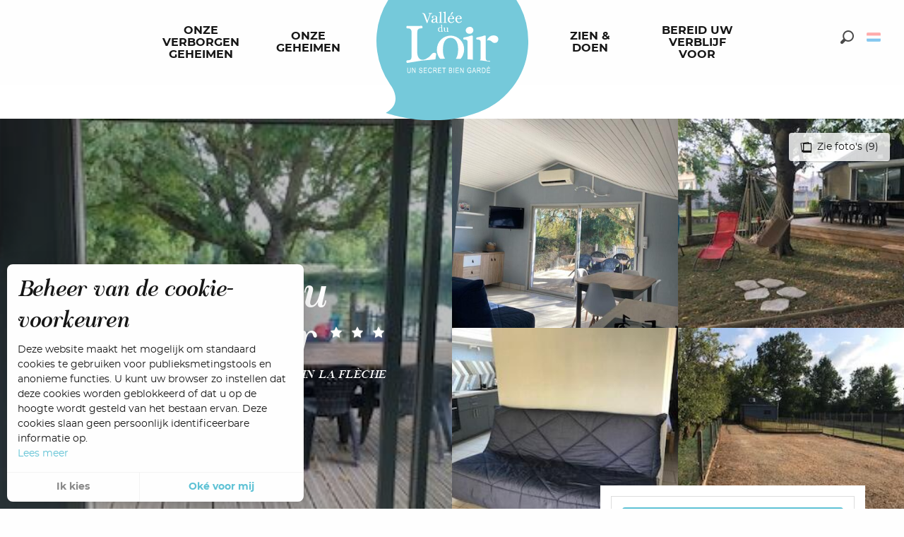

--- FILE ---
content_type: text/html; charset=UTF-8
request_url: https://nl.vallee-du-loir.com/aanbiedingen/la-maison-au-bord-du-loir-la-fleche-nl-3325747/
body_size: 37967
content:
<!doctype html>
<html class="no-js" lang="nl-NL"><head><title>La Maison au Bord du Loir (La Flèche) | Toerisme in de Loirvallei</title><script>window.globals={"ancestors":{"chapter1":"Offres SIT","chapter2":"HLO - La Maison au Bord du Loir (La Fl\u00e8che) 3325747","chapter3":null},"current_lang":"nl","current_locale":"nl","current_locale_region":"nl_NL","env":"prod","languages":["fr","en","de","nl"],"post_id":21692,"post_image":"https:\/\/api.cloudly.space\/resize\/crop\/1200\/627\/60\/aHR0cDovL2NkdDcyLm1lZGlhLnRvdXJpbnNvZnQuZXUvdXBsb2FkL1RlcnJhc3NlLTEwNC5qcGc=\/image.jpg","post_title":"HLO - La Maison au Bord du Loir (La Fl\u00e8che) 3325747","post_type":"touristic_sheet","post_modified":"2026-01-17 00:20:58+01:00","sheet_id":3325747,"site_key":"valleeduloir","tags":{"places":[],"seasons":[],"themes":[],"targets":[]},"woody_options_pages":{"search_url":14185,"weather_url":0},"hawwwai":{"sheet_options":{"nearby_distance_max":5000}}}</script><script type="importmap">{"imports":{"jquery":"https:\/\/woody.cloudly.space\/app\/themes\/woody-theme\/src\/lib\/custom\/jquery@2.1.4.min.mjs","woody_lib_utils":"https:\/\/woody.cloudly.space\/app\/dist\/valleeduloir\/addons\/woody-lib-utils\/js\/woody-lib-utils.93266841fa.mjs","woody_addon_search_main":"https:\/\/woody.cloudly.space\/app\/dist\/valleeduloir\/addons\/woody-addon-search\/js\/woody-addon-search-main.f068d57b37.mjs","woody_addon_search_data":"https:\/\/woody.cloudly.space\/app\/dist\/valleeduloir\/addons\/woody-addon-search\/js\/woody-addon-search-data.78cd9c9154.mjs","woody_addon_devtools_main":"https:\/\/woody.cloudly.space\/app\/dist\/valleeduloir\/addons\/woody-addon-devtools\/js\/woody-addon-devtools-main.5ef617cfdb.mjs","woody_addon_devtools_tools":"https:\/\/woody.cloudly.space\/app\/dist\/valleeduloir\/addons\/woody-addon-devtools\/js\/woody-addon-devtools-tools.54d58a68c5.mjs","woody_addon_devtools_color_palette":"https:\/\/woody.cloudly.space\/app\/dist\/valleeduloir\/addons\/woody-addon-devtools\/js\/woody-addon-devtools-color-palette.a8a41da40b.mjs","woody_addon_devtools_style_shift":"https:\/\/woody.cloudly.space\/app\/dist\/valleeduloir\/addons\/woody-addon-devtools\/js\/woody-addon-devtools-style-shift.c4f6081742.mjs","woody_addon_devtools_fake_touristic_sheet":"https:\/\/woody.cloudly.space\/app\/dist\/valleeduloir\/addons\/woody-addon-devtools\/js\/woody-addon-devtools-fake-touristic-sheet.2cb516cd17.mjs"}}</script><link rel="preconnect" href="https://fonts.gstatic.com" crossorigin><link rel="preconnect" href="https://fonts.googleapis.com" crossorigin><link rel="preconnect" href="https://www.googletagmanager.com" crossorigin><link rel="preconnect" href="https://woody.cloudly.space" crossorigin><link rel="preconnect" href="https://api.cloudly.space" crossorigin><script>window.dataLayer=window.dataLayer?window.dataLayer:[];window.dataLayer.push({"event":"globals","data":{"env":"prod","site_key":"valleeduloir","page":{"id_page":21692,"name":"HLO &#8211; La Maison au Bord du Loir (La Fl\u00e8che) #3325747","page_type":"touristic_sheet","tags":{"places":[],"seasons":[],"themes":[],"targets":[]}},"lang":"nl","sheet":{"id_sheet":3325747,"id_sit":"VALLEELOIRHLOPDL072V50R6A3","id_reservation":null,"name":"La Maison au Bord du Loir - La Fl\u00e8che","type":"H\u00e9bergement locatif","bordereau":"HLO","city":"La Fl\u00e8che"}}});</script><script>(function(w,d,s,l,i) { w[l]=w[l]||[]; w[l].push({ 'gtm.start': new Date().getTime(),event: 'gtm.js' }); var f=d.getElementsByTagName(s)[0], j=d.createElement(s),dl=l!='dataLayer'? '&l='+l:''; j.async=true; j.src='https://www.googletagmanager.com/gtm.js?id='+i+dl; f.parentNode.insertBefore(j,f); })(window,document,'script','dataLayer','GTM-KRG5RBQ');</script><link rel="canonical" href="https://nl.vallee-du-loir.com/aanbiedingen/la-maison-au-bord-du-loir-la-fleche-nl-3325747/"/><meta charset="UTF-8"/><meta http-equiv="X-UA-Compatible" content="IE=edge"/><meta name="generator" content="Raccourci Agency - WP"/><meta name="viewport" content="width=device-width,initial-scale=1"/><meta name="robots" content="max-snippet:-1, max-image-preview:large, max-video-preview:-1"/><meta property="og:type" content="website"/><meta property="og:url" content="https://nl.vallee-du-loir.com/aanbiedingen/la-maison-au-bord-du-loir-la-fleche-nl-3325747/"/><meta name="twitter:card" content="summary"/><meta property="og:site_name" content="Toerisme in de Loirvallei"/><meta property="og:locale" content="nl_NL"/><meta property="og:locale:alternate" content="fr_FR"/><meta property="og:locale:alternate" content="en_GB"/><meta property="og:locale:alternate" content="de_DE"/><meta name="description" property="og:description" content="Huis aan de oevers van de Loir"/><meta property="og:title" content="La Maison au Bord du Loir - La Flèche"/><meta name="twitter:title" content="La Maison au Bord du Loir - La Flèche"/><meta name="twitter:description" content="Huis aan de oevers van de Loir"/><meta name="format-detection" content="telephone=no"/><meta property="og:image" content="https://api.cloudly.space/resize/crop/1200/627/60/aHR0cDovL2NkdDcyLm1lZGlhLnRvdXJpbnNvZnQuZXUvdXBsb2FkL1RlcnJhc3NlLTEwNC5qcGc=/image.jpg"/><meta name="twitter:image" content="https://api.cloudly.space/resize/crop/1024/512/60/aHR0cDovL2NkdDcyLm1lZGlhLnRvdXJpbnNvZnQuZXUvdXBsb2FkL1RlcnJhc3NlLTEwNC5qcGc=/image.jpg"/><meta name="thumbnail" content="https://api.cloudly.space/resize/crop/1200/1200/60/aHR0cDovL2NkdDcyLm1lZGlhLnRvdXJpbnNvZnQuZXUvdXBsb2FkL1RlcnJhc3NlLTEwNC5qcGc=/image.jpg"/><script type="application/ld+json" class="woody-schema-graph">{"@context":"https:\/\/schema.org","@graph":[{"@type":"WebSite","url":"https:\/\/nl.vallee-du-loir.com","name":"Toerisme in de Loirvallei","description":"De Loir-vallei zal u verleiden vanwege de wijngaarden, de wandelpaden, de Voie Verte, Baug\u00e9, La Fl\u00e8che, Le Lude en de dierentuin van La Fl\u00e8che.","potentialAction":[{"@type":"SearchAction","target":"https:\/\/nl.vallee-du-loir.com\/recherche\/?query={search_term_string}","query-input":"required name=search_term_string"}]},{"@type":"WebPage","url":"https:\/\/nl.vallee-du-loir.com\/aanbiedingen\/la-maison-au-bord-du-loir-la-fleche-nl-3325747\/","headline":"HLO \u2013 La Maison au Bord du Loir (La Fl\u00e8che) #3325747 | Toerisme in de Loirvallei","inLanguage":"nl-NL","datePublished":"2026-01-16 23:20:57","dateModified":"2026-01-16 23:20:58","description":""}]}</script><style>img:is([sizes="auto" i], [sizes^="auto," i]) { contain-intrinsic-size: 3000px 1500px }</style><link rel="alternate" href="https://www.vallee-du-loir.com/offres/la-maison-au-bord-du-loir-la-fleche-fr-3325747/" hreflang="fr" /><link rel="alternate" href="https://www.loir-valley.com/offers/la-maison-au-bord-du-loir-la-fleche-en-3325747/" hreflang="en" /><link rel="alternate" href="https://de.vallee-du-loir.com/angebote/la-maison-au-bord-du-loir-la-fleche-de-3325747/" hreflang="de" /><link rel="alternate" href="https://nl.vallee-du-loir.com/aanbiedingen/la-maison-au-bord-du-loir-la-fleche-nl-3325747/" hreflang="nl" /><script>
window._wpemojiSettings = {"baseUrl":"https:\/\/s.w.org\/images\/core\/emoji\/16.0.1\/72x72\/","ext":".png","svgUrl":"https:\/\/s.w.org\/images\/core\/emoji\/16.0.1\/svg\/","svgExt":".svg","source":{"concatemoji":"https:\/\/nl.vallee-du-loir.com\/wp\/wp-includes\/js\/wp-emoji-release.min.js?ver=6.8.2"}};
/*! This file is auto-generated */
!function(s,n){var o,i,e;function c(e){try{var t={supportTests:e,timestamp:(new Date).valueOf()};sessionStorage.setItem(o,JSON.stringify(t))}catch(e){}}function p(e,t,n){e.clearRect(0,0,e.canvas.width,e.canvas.height),e.fillText(t,0,0);var t=new Uint32Array(e.getImageData(0,0,e.canvas.width,e.canvas.height).data),a=(e.clearRect(0,0,e.canvas.width,e.canvas.height),e.fillText(n,0,0),new Uint32Array(e.getImageData(0,0,e.canvas.width,e.canvas.height).data));return t.every(function(e,t){return e===a[t]})}function u(e,t){e.clearRect(0,0,e.canvas.width,e.canvas.height),e.fillText(t,0,0);for(var n=e.getImageData(16,16,1,1),a=0;a<n.data.length;a++)if(0!==n.data[a])return!1;return!0}function f(e,t,n,a){switch(t){case"flag":return n(e,"\ud83c\udff3\ufe0f\u200d\u26a7\ufe0f","\ud83c\udff3\ufe0f\u200b\u26a7\ufe0f")?!1:!n(e,"\ud83c\udde8\ud83c\uddf6","\ud83c\udde8\u200b\ud83c\uddf6")&&!n(e,"\ud83c\udff4\udb40\udc67\udb40\udc62\udb40\udc65\udb40\udc6e\udb40\udc67\udb40\udc7f","\ud83c\udff4\u200b\udb40\udc67\u200b\udb40\udc62\u200b\udb40\udc65\u200b\udb40\udc6e\u200b\udb40\udc67\u200b\udb40\udc7f");case"emoji":return!a(e,"\ud83e\udedf")}return!1}function g(e,t,n,a){var r="undefined"!=typeof WorkerGlobalScope&&self instanceof WorkerGlobalScope?new OffscreenCanvas(300,150):s.createElement("canvas"),o=r.getContext("2d",{willReadFrequently:!0}),i=(o.textBaseline="top",o.font="600 32px Arial",{});return e.forEach(function(e){i[e]=t(o,e,n,a)}),i}function t(e){var t=s.createElement("script");t.src=e,t.defer=!0,s.head.appendChild(t)}"undefined"!=typeof Promise&&(o="wpEmojiSettingsSupports",i=["flag","emoji"],n.supports={everything:!0,everythingExceptFlag:!0},e=new Promise(function(e){s.addEventListener("DOMContentLoaded",e,{once:!0})}),new Promise(function(t){var n=function(){try{var e=JSON.parse(sessionStorage.getItem(o));if("object"==typeof e&&"number"==typeof e.timestamp&&(new Date).valueOf()<e.timestamp+604800&&"object"==typeof e.supportTests)return e.supportTests}catch(e){}return null}();if(!n){if("undefined"!=typeof Worker&&"undefined"!=typeof OffscreenCanvas&&"undefined"!=typeof URL&&URL.createObjectURL&&"undefined"!=typeof Blob)try{var e="postMessage("+g.toString()+"("+[JSON.stringify(i),f.toString(),p.toString(),u.toString()].join(",")+"));",a=new Blob([e],{type:"text/javascript"}),r=new Worker(URL.createObjectURL(a),{name:"wpTestEmojiSupports"});return void(r.onmessage=function(e){c(n=e.data),r.terminate(),t(n)})}catch(e){}c(n=g(i,f,p,u))}t(n)}).then(function(e){for(var t in e)n.supports[t]=e[t],n.supports.everything=n.supports.everything&&n.supports[t],"flag"!==t&&(n.supports.everythingExceptFlag=n.supports.everythingExceptFlag&&n.supports[t]);n.supports.everythingExceptFlag=n.supports.everythingExceptFlag&&!n.supports.flag,n.DOMReady=!1,n.readyCallback=function(){n.DOMReady=!0}}).then(function(){return e}).then(function(){var e;n.supports.everything||(n.readyCallback(),(e=n.source||{}).concatemoji?t(e.concatemoji):e.wpemoji&&e.twemoji&&(t(e.twemoji),t(e.wpemoji)))}))}((window,document),window._wpemojiSettings);
</script><link rel='preload' as='style' onload='this.onload=null;this.rel="stylesheet"' id='addon-search-stylesheet-css' href='https://woody.cloudly.space/app/dist/valleeduloir/addons/woody-addon-search/css/woody-addon-search.4e0867669a.css?ver=2.1.4' media='screen' /><noscript><link rel='stylesheet' id='addon-search-stylesheet-css' href='https://woody.cloudly.space/app/dist/valleeduloir/addons/woody-addon-search/css/woody-addon-search.4e0867669a.css?ver=2.1.4' media='screen' /></noscript><link rel='preload' as='style' onload='this.onload=null;this.rel="stylesheet"' id='leaflet_css-css' href='https://tiles.touristicmaps.com/libs/tmaps.min.css' media='all' /><noscript><link rel='stylesheet' id='leaflet_css-css' href='https://tiles.touristicmaps.com/libs/tmaps.min.css' media='all' /></noscript><link rel='preload' as='style' onload='this.onload=null;this.rel="stylesheet"' id='hawwwai_font_css-css' href='https://api.cloudly.space/static/assets/fonts/raccourci-font-66e2af655c2c9.css' media='all' /><noscript><link rel='stylesheet' id='hawwwai_font_css-css' href='https://api.cloudly.space/static/assets/fonts/raccourci-font-66e2af655c2c9.css' media='all' /></noscript><link rel='preload' as='style' onload='this.onload=null;this.rel="stylesheet"' id='hawwwai_fresco_css-css' href='https://api.cloudly.space/render/assets/styles/lib/fresco.min.css' media='all' /><noscript><link rel='stylesheet' id='hawwwai_fresco_css-css' href='https://api.cloudly.space/render/assets/styles/lib/fresco.min.css' media='all' /></noscript><link rel='preload' as='style' onload='this.onload=null;this.rel="stylesheet"' id='jsdelivr_leaflet_css-css' href='https://woody.cloudly.space/app/themes/woody-theme/src/lib/custom/leaflet@0.7.7.min.css' media='all' /><noscript><link rel='stylesheet' id='jsdelivr_leaflet_css-css' href='https://woody.cloudly.space/app/themes/woody-theme/src/lib/custom/leaflet@0.7.7.min.css' media='all' /></noscript><link rel='preload' as='style' onload='this.onload=null;this.rel="stylesheet"' id='jsdelivr_slick_css-css' href='https://woody.cloudly.space/app/themes/woody-theme/src/lib/custom/slick@1.8.1.min.css' media='all' /><noscript><link rel='stylesheet' id='jsdelivr_slick_css-css' href='https://woody.cloudly.space/app/themes/woody-theme/src/lib/custom/slick@1.8.1.min.css' media='all' /></noscript><link rel='preload' as='style' onload='this.onload=null;this.rel="stylesheet"' id='jsdelivr_bootstrap_css-css' href='https://woody.cloudly.space/app/themes/woody-theme/src/lib/npm/bootstrap/dist/css/bootstrap.min.css?ver=3.3.7' media='all' /><noscript><link rel='stylesheet' id='jsdelivr_bootstrap_css-css' href='https://woody.cloudly.space/app/themes/woody-theme/src/lib/npm/bootstrap/dist/css/bootstrap.min.css?ver=3.3.7' media='all' /></noscript><link rel='stylesheet' id='main-stylesheet-css' href='https://woody.cloudly.space/app/dist/valleeduloir/css/tourism-20246f979c.css' media='screen' /><link rel='preload' as='style' onload='this.onload=null;this.rel="stylesheet"' id='wicon-stylesheet-css' href='https://woody.cloudly.space/app/dist/valleeduloir/css/wicon-e5ae2cda4c.css' media='screen' /><noscript><link rel='stylesheet' id='wicon-stylesheet-css' href='https://woody.cloudly.space/app/dist/valleeduloir/css/wicon-e5ae2cda4c.css' media='screen' /></noscript><link rel='stylesheet' id='print-stylesheet-css' href='https://woody.cloudly.space/app/dist/valleeduloir/css/print-b87b2678ed.css' media='print' /><script defer src="https://woody.cloudly.space/app/dist/valleeduloir/addons/woody-addon-search/js/woody-addon-search.963aa0a249.js?ver=2.1.4" id="addon-search-javascripts-js"></script><script defer src="https://woody.cloudly.space/app/themes/woody-theme/src/js/static/obf.min.js?ver=1.88.162" id="obf-js"></script><script defer src="https://woody.cloudly.space/app/dist/valleeduloir/addons/woody-addon-eskalad/js/events/eskalad.c2bde38840.js?ver=6.3.3" id="woody-addon-eskalad-js"></script><script defer src="https://woody.cloudly.space/app/dist/valleeduloir/addons/woody-addon-eskalad/js/events/eskalad-page.5d2af865c3.js?ver=6.3.3" id="woody-addon-eskalad-page-js"></script><script id="jquery-js-before">
window.siteConfig = {"site_key":"valleeduloir","login":"public_vallee_loir_website","password":"3643ab2b38b40d011f3edfbbc53b9f5a","token":"NTJlNWJmZTNiNGFjOlJVY0hXUXNGT2tVRFdBMEdVRzBKV2dzVU9rUUhWaElLUVZjPTpCZ1JSQmdNRVYxRlJEQU5YQlZaVkJGTUFWbFlHVWdNQlZnZFdWMXNBVUZJPQ==","mapProviderKeys":{"otmKey":"9d9d4db6272c7465f527321bb357f9bd8eaba0bf7b2d0c97d39c8af8f50ce733","gmKey":"AIzaSyB8Fozhi1FKU8oWYJROw8_FgOCbn3wdrhs"},"api_url":"https:\/\/api.tourism-system.com","api_render_url":"https:\/\/api.tourism-system.com","current_lang":"nl","current_season":null,"languages":["fr","en","de","nl"]};
window.useLeafletLibrary=1;window.DrupalAngularConfig=window.DrupalAngularConfig || {};window.DrupalAngularConfig.mapProviderKeys={"otmKey":"9d9d4db6272c7465f527321bb357f9bd8eaba0bf7b2d0c97d39c8af8f50ce733","gmKey":"AIzaSyB8Fozhi1FKU8oWYJROw8_FgOCbn3wdrhs"};
</script><script type="module" src="https://woody.cloudly.space/app/themes/woody-theme/src/lib/custom/jquery@2.1.4.min.mjs" id="jquery-js"></script><script defer src="https://woody.cloudly.space/app/themes/woody-theme/src/lib/custom/js.cookie@2.2.1.min.js" id="jsdelivr_jscookie-js"></script><script id="woody-addon-eskalad-cmp-js-extra">
var woody_eskaladconsent_settings = {"force":[],"global":{"position":"left","revoke_label":"Het instellen van cookies"}};
</script><script defer src="https://woody.cloudly.space/app/dist/valleeduloir/addons/woody-addon-eskalad/js/cmp/eskalad-default.0ab5bb7ff3.js?ver=6.3.3" id="woody-addon-eskalad-cmp-js"></script><script defer src="https://woody.cloudly.space/app/themes/woody-theme/src/lib/npm/flatpickr/dist/flatpickr.min.js?ver=4.5.7" id="jsdelivr_flatpickr-js"></script><script defer src="https://woody.cloudly.space/app/themes/woody-theme/src/lib/npm/flatpickr/dist/l10n/nl.js?ver=4.5.7" id="jsdelivr_flatpickr_l10n-js"></script><script defer src="https://woody.cloudly.space/app/themes/woody-theme/src/lib/custom/nouislider@10.1.0.min.js" id="jsdelivr_nouislider-js"></script><script defer src="https://woody.cloudly.space/app/themes/woody-theme/src/lib/custom/lazysizes@4.1.2.min.js" id="jsdelivr_lazysizes-js"></script><script defer src="https://woody.cloudly.space/app/themes/woody-theme/src/lib/custom/moment-with-locales@2.22.2.min.js" id="jsdelivr_moment-js"></script><script defer src="https://woody.cloudly.space/app/themes/woody-theme/src/lib/custom/moment-timezone-with-data.min.js" id="jsdelivr_moment_tz-js"></script><script defer src="https://woody.cloudly.space/app/themes/woody-theme/src/lib/custom/rellax@1.10.1.min.js" id="jsdelivr_rellax-js"></script><script defer src="https://woody.cloudly.space/app/themes/woody-theme/src/lib/custom/iframeResizer@4.3.7.min.js?ver=4.3.7" id="jsdelivr_iframeresizer-js"></script><script defer src="https://woody.cloudly.space/app/themes/woody-theme/src/lib/npm/plyr/dist/plyr.min.js?ver=3.6.8" id="jsdelivr_plyr-js"></script><script defer src="https://woody.cloudly.space/wp/wp-includes/js/dist/hooks.min.js?ver=4d63a3d491d11ffd8ac6" id="wp-hooks-js"></script><script defer src="https://woody.cloudly.space/wp/wp-includes/js/dist/i18n.min.js?ver=5e580eb46a90c2b997e6" id="wp-i18n-js"></script><script defer src="https://woody.cloudly.space/app/themes/woody-theme/src/js/static/i18n-ltr.min.js?ver=1.88.162" id="wp-i18n-ltr-js"></script><script defer src="https://tiles.touristicmaps.com/libs/leaflet.min.js" id="touristicmaps_leaflet-js"></script><script defer src="https://tiles.touristicmaps.com/libs/tangram.min.js" id="touristicmaps_tangram-js"></script><script defer src="https://tiles.touristicmaps.com/libs/markercluster.min.js" id="touristicmaps_cluster-js"></script><script defer src="https://tiles.touristicmaps.com/libs/locate.min.js" id="touristicmaps_locate-js"></script><script defer src="https://tiles.touristicmaps.com/libs/geocoder.min.js" id="touristicmaps_geocoder-js"></script><script defer src="https://tiles.touristicmaps.com/libs/fullscreen.min.js" id="touristicmaps_fullscreen-js"></script><script defer src="https://maps.googleapis.com/maps/api/js?key=AIzaSyB8Fozhi1FKU8oWYJROw8_FgOCbn3wdrhs&amp;v=3.33&amp;libraries=geometry,places" id="gg_maps-js"></script><script defer src="https://api.tourism-system.com/render/assets/scripts/raccourci/universal-mapV2.min.js" id="hawwwai_universal_map-js"></script><script defer src="https://woody.cloudly.space/app/themes/woody-theme/src/lib/custom/lightgallery@1.6.11.min.js" id="jsdelivr_lightgallery-js"></script><script defer src="https://woody.cloudly.space/app/themes/woody-theme/src/lib/custom/lg-pager@1.6.11.min.js" id="jsdelivr_lg-pager-js"></script><script defer src="https://woody.cloudly.space/app/themes/woody-theme/src/lib/custom/lg-thumbnail@1.6.11.min.js" id="jsdelivr_lg-thumbnail-js"></script><script defer src="https://woody.cloudly.space/app/themes/woody-theme/src/lib/custom/lg-video@1.6.11.min.js" id="jsdelivr_lg-video-js"></script><script defer src="https://woody.cloudly.space/app/themes/woody-theme/src/lib/custom/lg-zoom@1.6.11.min.js" id="jsdelivr_lg-zoom-js"></script><script defer src="https://woody.cloudly.space/app/themes/woody-theme/src/lib/custom/lg-fullscreen@1.6.11.min.js" id="jsdelivr_lg-fullscreen-js"></script><script defer src="https://www.google.com/jsapi" id="jsapi-js"></script><script defer src="https://www.google.com/recaptcha/api.js" id="google_recaptcha-js"></script><script defer src="https://woody.cloudly.space/app/themes/woody-theme/src/lib/custom/lodash@3.8.0.min.js" id="jsdelivr_lodash-js"></script><script defer src="https://woody.cloudly.space/app/themes/woody-theme/src/lib/custom/slick@1.8.1.min.js" id="jsdelivr_slick-js"></script><script defer src="https://woody.cloudly.space/app/themes/woody-theme/src/lib/custom/jquery.matchHeight@0.7.2.min.js" id="jsdelivr_match8-js"></script><script defer src="https://woody.cloudly.space/app/themes/woody-theme/src/lib/custom/highcharts@6.2.0.min.js" id="jsdelivr_highcharts-js"></script><script defer src="https://api.tourism-system.com/render/assets/scripts/vendor.js" id="hawwwai_ng_vendor-js"></script><script defer src="https://api.tourism-system.com/render/assets/scripts/misclibs.js" id="hawwwai_ng_libs-js"></script><script defer src="https://api.tourism-system.com/render/assets/app.js" id="hawwwai_ng_app-js"></script><script defer src="https://api.tourism-system.com/render/assets/scripts/scriptsV2.js" id="hawwwai_ng_scripts-js"></script><script defer src="https://api.tourism-system.com/render/assets/scripts/raccourci/sheet_item.min.js" id="hawwwai_sheet_item-js"></script><script defer src="https://api.tourism-system.com/render/assets/scripts/raccourci/itinerary.min.js" id="hawwwai_itinerary-js"></script><script defer src="https://api.tourism-system.com/render/assets/scripts/lib/fresco.js" id="hawwwai_fresco-js"></script><script defer src="https://woody.cloudly.space/app/themes/woody-theme/src/js/static/ng_init.min.js?ver=1.88.162" id="hawwwai_ng_init-js"></script><script defer src="https://woody.cloudly.space/app/dist/valleeduloir/js/main-4762f4651c.js" id="main-javascripts-js"></script><link rel="shortcut icon" type="image/x-icon" href="https://woody.cloudly.space/app/dist/valleeduloir/favicon/favicon/favicon-a2c12b6d7b.ico"><link rel="shortcut icon" type="image/png" href=""><link rel="apple-touch-icon" sizes="32x32" href=""><link rel="apple-touch-icon" sizes="64x64" href=""><link rel="apple-touch-icon" sizes="120x120" href=""><link rel="apple-touch-icon" sizes="180x180" href=""><link rel="apple-touch-icon" sizes="152x152" href=""><link rel="apple-touch-icon" sizes="167x167" href=""><link rel="icon" sizes="192x192" href=""><link rel="icon" sizes="128x128" href=""><link href="https://api.tourism-system.com/render/assets/angular/styles/vendor.css" rel="stylesheet"></head><body class="wp-singular touristic_sheet-template-default single single-touristic_sheet postid-21692 wp-theme-woody-theme wp-child-theme-valleeduloir prod apirender apirender-wordpress old-sheet sheet-hlo">
            <noscript><iframe src="https://www.googletagmanager.com/ns.html?id=GTM-KRG5RBQ" height="0" width="0" style="display:none;visibility:hidden"></iframe></noscript>
        
            
    
    <div class="main-wrapper flex-container flex-dir-column">
                                <div class="woody-component-headnavs">
    
                        <ul class="tools list-unstyled flex-container align-middle">
                                                                                                    <li class="search-tool"><div role="button" aria-label="Zoek op" class="search-toggler-wrapper woody-component-esSearch-block" tabindex="0">
    <span class="esSearch-button results-toggler" data-label="Zoek op" title="Zoek op">
        <span class="wicon wicon-053-loupe-par-defaut search-icon" aria-hidden="true"></span>
        <span class="show-for-sr">Rechercher</span>
        <span class="button-label" data-label="Zoek op"></span>
    </span>
</div>
</li>
                                                    <li class="lang_switcher-tool"><div class="woody-lang_switcher woody-lang_switcher-reveal tpl_01 flags medium" data-label="Taal" role="button" aria-label="Choix de la langue"><div class="lang_switcher-button" data-label="Taal"  tabindex="0"><div class="nl" data-lang="nl">nl</div></div></div></li>
                                            </ul>
            
    

            <header role="banner" class="woody-component-header tpl_03 site-header" data-click-open="true" data-disable-hover="true" data-dropdown-menu="data-dropdown-menu" data-sticky-container="data-sticky-container">
    <div class="main-menu-wrapper">
        <nav class="top-bar title-bar" id="main-menu" role="navigation">
            <ul class="menu dropdown horizontal align-center align-middle fullwidth-dropdowns">
                                                            <li class=" is-dropdown-submenu-parent">
                                                                <a class="menuLink" href="https://nl.vallee-du-loir.com/onze-verborgen-geheimen/" target="_self" data-post-id="15957">
                                                                                                                                                                                                <span class="menuLink-title">Onze verborgen geheimen</span>
                                                                                                                                                </a>
                                                                                        <ul class="menu is-dropdown-submenu" data-link-parent="15957" data-title="Onze verborgen geheimen">
                                    <li class="grid-container"><div class="grid_1col_tpl_01 grid-x align-top grid-padding-x grid-padding-y"><div class="cell xmedium-down-order-9"><div class="grid_5col_tpl_01 grid-x medium-up-5 align-center align-top  grid-padding-x grid-padding-y"><div class="cell small-down-order-9"><a class="woody-component woody-component-nav-item-image tpl_04 isRel bg-black bgimg-op-75 " href="https://nl.vallee-du-loir.com/onze-verborgen-geheimen/de-vallee-du-loir-a-velo/" data-post-id="15958" target="_self"><figure aria-label="Chahaignes Dep72 Jda4524" itemscope itemtype="http://schema.org/ImageObject" class="isRel imageObject menuLinkMediaWrapper"><noscript><img class="imageObject-img img-responsive a42-ac-replace-img" src="https://woody.cloudly.space/app/uploads/valleeduloir/2018/10/chahaignes-dep72-jda4524-640x640-crop-1548165362.jpg" alt="Chahaignes Dep72 Jda4524" itemprop="thumbnail"/></noscript><img class="imageObject-img img-responsive lazyload a42-ac-replace-img" src="https://woody.cloudly.space/app/themes/woody-theme/src/img/blank/ratio_square.webp" data-src="https://woody.cloudly.space/app/uploads/valleeduloir/2018/10/chahaignes-dep72-jda4524-640x640-crop-1548165362.jpg" data-sizes="auto" data-srcset="https://woody.cloudly.space/app/uploads/valleeduloir/2018/10/chahaignes-dep72-jda4524-360x360-crop-1548165362.jpg 360w, https://woody.cloudly.space/app/uploads/valleeduloir/2018/10/chahaignes-dep72-jda4524-640x640-crop-1548165362.jpg 640w, https://woody.cloudly.space/app/uploads/valleeduloir/2018/10/chahaignes-dep72-jda4524-1200x1200-crop-1548165362.jpg 1200w" alt="Chahaignes Dep72 Jda4524" itemprop="thumbnail"/><meta itemprop="datePublished" content="2018-10-24 14:25:31"><span class="hide imageObject-description" itemprop="description" data-nosnippet>Chahaignes Dep72 Jda4524</span><figcaption class="imageObject-caption flex-container align-middle isAbs bottom left hide" data-nosnippet><span class="imageObject-icon copyright-icon flex-container align-center align-middle">©</span><span class="imageObject-text imageObject-description" itemprop="caption">Chahaignes Dep72 Jda4524</span></figcaption></figure><div class="nav-item-section fullcenterbox"><div class="menuLink-titles"><div class="menuLink-texts has-title"><span class="menuLink-title block-span">De "Vallée du Loir à vélo"</span></div></div></div></a></div><div class="cell small-down-order-9"><a class="woody-component woody-component-nav-item-image tpl_04 isRel bg-black bgimg-op-75 " href="https://nl.vallee-du-loir.com/onze-verborgen-geheimen/de-dierentuin-van-la-fleche/" data-post-id="15964" target="_self"><figure aria-label="Zoo La Fleche Credit S Cordier" itemscope itemtype="http://schema.org/ImageObject" class="isRel imageObject menuLinkMediaWrapper"><noscript><img class="imageObject-img img-responsive a42-ac-replace-img" src="https://woody.cloudly.space/app/uploads/valleeduloir/2019/04/thumbs/zoo-la-fleche-credit-s-cordier-23-large-640x640-crop-1718030958.webp" alt="Zoo La Fleche Credit S Cordier" itemprop="thumbnail"/></noscript><img class="imageObject-img img-responsive lazyload a42-ac-replace-img" src="https://woody.cloudly.space/app/themes/woody-theme/src/img/blank/ratio_square.webp" data-src="https://woody.cloudly.space/app/uploads/valleeduloir/2019/04/thumbs/zoo-la-fleche-credit-s-cordier-23-large-640x640-crop-1718030958.webp" data-sizes="auto" data-srcset="https://woody.cloudly.space/app/uploads/valleeduloir/2019/04/thumbs/zoo-la-fleche-credit-s-cordier-23-large-360x360-crop-1718030958.webp 360w, https://woody.cloudly.space/app/uploads/valleeduloir/2019/04/thumbs/zoo-la-fleche-credit-s-cordier-23-large-640x640-crop-1718030958.webp 640w, https://woody.cloudly.space/app/uploads/valleeduloir/2019/04/thumbs/zoo-la-fleche-credit-s-cordier-23-large-1200x1200-crop-1718030958.webp 1200w" alt="Zoo La Fleche Credit S Cordier" itemprop="thumbnail"/><meta itemprop="datePublished" content="2019-04-03 13:19:52"><span class="hide imageObject-description" itemprop="description" data-nosnippet>Zoo La Fleche Credit S Cordier</span><figcaption class="imageObject-caption flex-container align-middle isAbs bottom left hide" data-nosnippet><span class="imageObject-icon copyright-icon flex-container align-center align-middle">©</span><span class="imageObject-text imageObject-description" itemprop="caption">Zoo La Fleche Credit S Cordier</span></figcaption></figure><div class="nav-item-section fullcenterbox"><div class="menuLink-titles"><div class="menuLink-texts has-title"><span class="menuLink-title block-span">De dierentuin van La Flèche</span></div></div></div></a></div><div class="cell small-down-order-9"><a class="woody-component woody-component-nav-item-image tpl_04 isRel bg-black bgimg-op-75 " href="https://nl.vallee-du-loir.com/onze-verborgen-geheimen/wijngaarden/" data-post-id="15968" target="_self"><figure aria-label="Vignes en Vallée du Loir" itemscope itemtype="http://schema.org/ImageObject" class="isRel imageObject menuLinkMediaWrapper"><noscript><img class="imageObject-img img-responsive a42-ac-replace-img" src="https://woody.cloudly.space/app/uploads/valleeduloir/2019/04/mg-4014-640x640.jpg" alt="Vignes en Vallée du Loir" itemprop="thumbnail"/></noscript><img class="imageObject-img img-responsive lazyload a42-ac-replace-img" src="https://woody.cloudly.space/app/themes/woody-theme/src/img/blank/ratio_square.webp" data-src="https://woody.cloudly.space/app/uploads/valleeduloir/2019/04/mg-4014-640x640.jpg" data-sizes="auto" data-srcset="https://woody.cloudly.space/app/uploads/valleeduloir/2019/04/mg-4014-360x360.jpg 360w, https://woody.cloudly.space/app/uploads/valleeduloir/2019/04/mg-4014-640x640.jpg 640w, https://woody.cloudly.space/app/uploads/valleeduloir/2019/04/mg-4014-1200x1200.jpg 1200w" alt="Vignes en Vallée du Loir" itemprop="thumbnail"/><meta itemprop="datePublished" content="2019-04-09 15:16:37"><span class="hide imageObject-description" itemprop="description" data-nosnippet>Vignes en Vallée du Loir</span><figcaption class="imageObject-caption flex-container align-middle isAbs bottom left hide" data-nosnippet><span class="imageObject-icon copyright-icon flex-container align-center align-middle">©</span><span class="imageObject-text imageObject-description" itemprop="caption">Vignes en Vallée du Loir</span></figcaption></figure><div class="nav-item-section fullcenterbox"><div class="menuLink-titles"><div class="menuLink-texts has-title"><span class="menuLink-title block-span">Wijngaarden</span></div></div></div></a></div><div class="cell small-down-order-9"><a class="woody-component woody-component-nav-item-image tpl_04 isRel bg-black bgimg-op-75 " href="https://nl.vallee-du-loir.com/onze-verborgen-geheimen/de-vallee-du-loir-bezoeken/" data-post-id="15972" target="_self"><figure aria-label="Chateau Du Lude 2017 Hd 11 (grand)" itemscope itemtype="http://schema.org/ImageObject" class="isRel imageObject menuLinkMediaWrapper"><noscript><img class="imageObject-img img-responsive a42-ac-replace-img" src="https://woody.cloudly.space/app/uploads/valleeduloir/2019/05/chateau-du-lude-2017-hd-11-grand-640x640.jpg" alt="Chateau Du Lude 2017 Hd 11 (grand)" itemprop="thumbnail"/></noscript><img class="imageObject-img img-responsive lazyload a42-ac-replace-img" src="https://woody.cloudly.space/app/themes/woody-theme/src/img/blank/ratio_square.webp" data-src="https://woody.cloudly.space/app/uploads/valleeduloir/2019/05/chateau-du-lude-2017-hd-11-grand-640x640.jpg" data-sizes="auto" data-srcset="https://woody.cloudly.space/app/uploads/valleeduloir/2019/05/chateau-du-lude-2017-hd-11-grand-360x360.jpg 360w, https://woody.cloudly.space/app/uploads/valleeduloir/2019/05/chateau-du-lude-2017-hd-11-grand-640x640.jpg 640w, https://woody.cloudly.space/app/uploads/valleeduloir/2019/05/chateau-du-lude-2017-hd-11-grand-1200x1200.jpg 1200w" alt="Chateau Du Lude 2017 Hd 11 (grand)" itemprop="thumbnail"/><meta itemprop="datePublished" content="2019-05-09 15:41:00"><span class="hide imageObject-description" itemprop="description" data-nosnippet>Chateau Du Lude 2017 Hd 11 (grand)</span><figcaption class="imageObject-caption flex-container align-middle isAbs bottom left hide" data-nosnippet><span class="imageObject-icon copyright-icon flex-container align-center align-middle">©</span><span class="imageObject-text imageObject-description" itemprop="caption">Chateau Du Lude 2017 Hd 11 (grand)</span></figcaption></figure><div class="nav-item-section fullcenterbox"><div class="menuLink-titles"><div class="menuLink-texts has-title"><span class="menuLink-title block-span">De Vallée du Loir bezoeken</span></div></div></div></a></div><div class="cell small-down-order-9"><a class="woody-component woody-component-nav-item-image tpl_04 isRel bg-black bgimg-op-75 " href="https://nl.vallee-du-loir.com/onze-verborgen-geheimen/de-vallee-du-loir-op-ware-grootte/" data-post-id="15976" target="_self"><figure aria-label="Prairies en Vallée du Loir (Dissay)" itemscope itemtype="http://schema.org/ImageObject" class="isRel imageObject menuLinkMediaWrapper"><noscript><img class="imageObject-img img-responsive a42-ac-replace-img" src="https://woody.cloudly.space/app/uploads/valleeduloir/2019/04/secteurdissay-1-640x640.jpg" alt="Prairies en Vallée du Loir (Dissay)" itemprop="thumbnail"/></noscript><img class="imageObject-img img-responsive lazyload a42-ac-replace-img" src="https://woody.cloudly.space/app/themes/woody-theme/src/img/blank/ratio_square.webp" data-src="https://woody.cloudly.space/app/uploads/valleeduloir/2019/04/secteurdissay-1-640x640.jpg" data-sizes="auto" data-srcset="https://woody.cloudly.space/app/uploads/valleeduloir/2019/04/secteurdissay-1-360x360.jpg 360w, https://woody.cloudly.space/app/uploads/valleeduloir/2019/04/secteurdissay-1-640x640.jpg 640w, https://woody.cloudly.space/app/uploads/valleeduloir/2019/04/secteurdissay-1-1200x1200.jpg 1200w" alt="Prairies en Vallée du Loir (Dissay)" itemprop="thumbnail"/><meta itemprop="datePublished" content="2019-04-03 09:30:55"><span class="hide imageObject-description" itemprop="description" data-nosnippet>Prairies en Vallée du Loir (Dissay)</span><figcaption class="imageObject-caption flex-container align-middle isAbs bottom left hide" data-nosnippet><span class="imageObject-icon copyright-icon flex-container align-center align-middle">©</span><span class="imageObject-text imageObject-description" itemprop="caption">Prairies en Vallée du Loir (Dissay)</span></figcaption></figure><div class="nav-item-section fullcenterbox"><div class="menuLink-titles"><div class="menuLink-texts has-title"><span class="menuLink-title block-span">De Vallée du Loir op ware grootte</span></div></div></div></a></div></div></div></div></li>
                                </ul>
                                                    </li>
                                                                                <li class=" is-dropdown-submenu-parent">
                                                                <a class="menuLink" href="https://nl.vallee-du-loir.com/nos-confidences-nl/" target="_self" data-post-id="15980">
                                                                                                                                                                                                <span class="menuLink-title">Onze Geheimen</span>
                                                                                                                                                </a>
                                                                                        <ul class="menu is-dropdown-submenu" data-link-parent="15980" data-title="Onze Geheimen">
                                    <li class="grid-container"><div class="grid_1col_tpl_01 grid-x align-top grid-padding-x grid-padding-y"><div class="cell xmedium-down-order-9"><div class="grid_5col_tpl_01 grid-x medium-up-5 align-center align-top  grid-padding-x grid-padding-y"><div class="cell small-down-order-9"><a class="woody-component woody-component-nav-item-image tpl_04 isRel bg-black bgimg-op-75 " href="https://nl.vallee-du-loir.com/nos-confidences-nl/bonnes-adresses-produits-terroir-nl/" data-post-id="15991" target="_self"><figure aria-label="reportage deco en Loir et Cher" itemscope itemtype="http://schema.org/ImageObject" class="isRel imageObject menuLinkMediaWrapper"><noscript><img class="imageObject-img img-responsive a42-ac-replace-img" src="https://woody.cloudly.space/app/uploads/valleeduloir/2019/04/chteau-du-ludemadamour-1-640x640.jpg" alt="reportage deco en Loir et Cher" itemprop="thumbnail"/></noscript><img class="imageObject-img img-responsive lazyload a42-ac-replace-img" src="https://woody.cloudly.space/app/themes/woody-theme/src/img/blank/ratio_square.webp" data-src="https://woody.cloudly.space/app/uploads/valleeduloir/2019/04/chteau-du-ludemadamour-1-640x640.jpg" data-sizes="auto" data-srcset="https://woody.cloudly.space/app/uploads/valleeduloir/2019/04/chteau-du-ludemadamour-1-360x360.jpg 360w, https://woody.cloudly.space/app/uploads/valleeduloir/2019/04/chteau-du-ludemadamour-1-640x640.jpg 640w, https://woody.cloudly.space/app/uploads/valleeduloir/2019/04/chteau-du-ludemadamour-1-1200x1200.jpg 1200w" alt="reportage deco en Loir et Cher" itemprop="thumbnail"/><meta itemprop="datePublished" content="2019-04-18 09:20:51"><span class="hide imageObject-description" itemprop="description" data-nosnippet>reportage deco en Loir et Cher</span><figcaption class="imageObject-caption flex-container align-middle isAbs bottom left hide" data-nosnippet><span class="imageObject-icon copyright-icon flex-container align-center align-middle">©</span><span class="imageObject-text imageObject-description" itemprop="caption">reportage deco en Loir et Cher</span></figcaption></figure><div class="nav-item-section fullcenterbox"><div class="menuLink-titles"><div class="menuLink-texts has-title"><span class="menuLink-title block-span">Onze selectie geheime adressen</span></div></div></div></a></div><div class="cell small-down-order-9"><a class="woody-component woody-component-nav-item-image tpl_04 isRel bg-black bgimg-op-75 " href="https://nl.vallee-du-loir.com/nos-confidences-nl/idees-de-sorties-nl/" data-post-id="15987" target="_self"><figure aria-label="Vignes et vins côteaux-du-Loir" itemscope itemtype="http://schema.org/ImageObject" class="isRel imageObject menuLinkMediaWrapper"><noscript><img class="imageObject-img img-responsive" src="https://woody.cloudly.space/app/uploads/valleeduloir/2019/08/nos-partenaires-3-large-640x640.jpg" alt="" itemprop="thumbnail"/></noscript><img class="imageObject-img img-responsive lazyload" src="https://woody.cloudly.space/app/themes/woody-theme/src/img/blank/ratio_square.webp" data-src="https://woody.cloudly.space/app/uploads/valleeduloir/2019/08/nos-partenaires-3-large-640x640.jpg" data-sizes="auto" data-srcset="https://woody.cloudly.space/app/uploads/valleeduloir/2019/08/nos-partenaires-3-large-360x360.jpg 360w, https://woody.cloudly.space/app/uploads/valleeduloir/2019/08/nos-partenaires-3-large-640x640.jpg 640w, https://woody.cloudly.space/app/uploads/valleeduloir/2019/08/nos-partenaires-3-large-1200x1200.jpg 1200w" alt="" itemprop="thumbnail"/><meta itemprop="datePublished" content="2019-08-27 13:10:37"><figcaption class="imageObject-caption flex-container align-middle isAbs bottom left hide" data-nosnippet><span class="imageObject-icon copyright-icon flex-container align-center align-middle">©</span><span class="imageObject-text imageObject-description" itemprop="caption">Vignes et vins côteaux-du-Loir</span></figcaption></figure><div class="nav-item-section fullcenterbox"><div class="menuLink-titles"><div class="menuLink-texts has-title"><span class="menuLink-title block-span">Onze partners</span></div></div></div></a></div><div class="cell small-down-order-9"><a class="woody-component woody-component-nav-item-image tpl_04 isRel bg-black bgimg-op-75 " href="https://nl.vallee-du-loir.com/nos-confidences-nl/a-la-poursuite-du-temps-cache-nl/" data-post-id="15993" target="_self"><figure aria-label="A la poursuite du temps caché" itemscope itemtype="http://schema.org/ImageObject" class="isRel imageObject menuLinkMediaWrapper"><noscript><img class="imageObject-img img-responsive a42-ac-replace-img" src="https://woody.cloudly.space/app/uploads/valleeduloir/2019/05/p1044925-e1557472667144-640x640.jpg" alt="P1044925" itemprop="thumbnail"/></noscript><img class="imageObject-img img-responsive lazyload a42-ac-replace-img" src="https://woody.cloudly.space/app/themes/woody-theme/src/img/blank/ratio_square.webp" data-src="https://woody.cloudly.space/app/uploads/valleeduloir/2019/05/p1044925-e1557472667144-640x640.jpg" data-sizes="auto" data-srcset="https://woody.cloudly.space/app/uploads/valleeduloir/2019/05/p1044925-e1557472667144-360x360.jpg 360w, https://woody.cloudly.space/app/uploads/valleeduloir/2019/05/p1044925-e1557472667144-640x640.jpg 640w, https://woody.cloudly.space/app/uploads/valleeduloir/2019/05/p1044925-e1557472667144-1200x1200.jpg 1200w" alt="P1044925" itemprop="thumbnail"/><meta itemprop="datePublished" content="2019-05-10 07:16:59"><span class="hide imageObject-description" itemprop="description" data-nosnippet>A la poursuite du temps caché</span><figcaption class="imageObject-caption flex-container align-middle isAbs bottom left hide" data-nosnippet><span class="imageObject-icon copyright-icon flex-container align-center align-middle">©</span><span class="imageObject-text imageObject-description" itemprop="caption">A la poursuite du temps caché</span></figcaption></figure><div class="nav-item-section fullcenterbox"><div class="menuLink-titles"><div class="menuLink-texts has-title"><span class="menuLink-title block-span">A la poursuite du temps caché</span></div></div></div></a></div></div></div></div></li>
                                </ul>
                                                    </li>
                                                                                <li class="is-brand-logo">
                                                                <a class="menuLogo" href="https://nl.vallee-du-loir.com/" target="_self" data-post-id="5533">
                                        <span class="no-visible-text menu-logo-site-name isAbs">Toerisme in de Loirvallei</span>
                                                                        <span class="brand-logo"><img src="https://woody.cloudly.space/app/themes/valleeduloir/logo.svg" /></span>
                                                                    </a>
                                                    </li>
                                                                                <li class=" is-dropdown-submenu-parent">
                                                                <a class="menuLink" href="https://nl.vallee-du-loir.com/zien-doen/" target="_self" data-post-id="15994">
                                                                                                                                                                                                <span class="menuLink-title">Zien &amp; Doen</span>
                                                                                                                                                </a>
                                                                                        <ul class="menu is-dropdown-submenu" data-link-parent="15994" data-title="Zien &amp; Doen">
                                    <li class="grid-container"><div class="grid_1col_tpl_01 grid-x align-top grid-padding-x grid-padding-y"><div class="cell xmedium-down-order-9"><div class="grid_6col_tpl_01 grid-x small-up-2 medium-up-3 large-up-6 align-center align-top  grid-padding-x grid-padding-y"><div class="cell small-down-order-9"><a class="woody-component woody-component-nav-item-image tpl_04 isRel bg-black bgimg-op-75 " href="https://nl.vallee-du-loir.com/zien-doen/te-bezoeken-bezienswaardigheden/" data-post-id="16005" target="_self"><figure aria-label="Guy Durand  - photographe

30 rue Julien Bodereau 720000 Le Mans



tél 02 43 82 72 03 &amp; 06 16 97 23 04" itemscope itemtype="http://schema.org/ImageObject" class="isRel imageObject menuLinkMediaWrapper"><noscript><img class="imageObject-img img-responsive a42-ac-replace-img" src="https://woody.cloudly.space/app/uploads/valleeduloir/2018/10/chateau-bazouges-g-durand-640x640.jpg" alt="Guy Durand - photographe30 rue Julien Bodereau 720000 Le Manstél 02 43 82 72 03 &amp; 06 16 97 23 04" itemprop="thumbnail"/></noscript><img class="imageObject-img img-responsive lazyload a42-ac-replace-img" src="https://woody.cloudly.space/app/themes/woody-theme/src/img/blank/ratio_square.webp" data-src="https://woody.cloudly.space/app/uploads/valleeduloir/2018/10/chateau-bazouges-g-durand-640x640.jpg" data-sizes="auto" data-srcset="https://woody.cloudly.space/app/uploads/valleeduloir/2018/10/chateau-bazouges-g-durand-360x360.jpg 360w, https://woody.cloudly.space/app/uploads/valleeduloir/2018/10/chateau-bazouges-g-durand-640x640.jpg 640w, https://woody.cloudly.space/app/uploads/valleeduloir/2018/10/chateau-bazouges-g-durand-1200x1200.jpg 1200w" alt="Guy Durand - photographe30 rue Julien Bodereau 720000 Le Manstél 02 43 82 72 03 &amp; 06 16 97 23 04" itemprop="thumbnail"/><meta itemprop="datePublished" content="2018-10-25 12:31:56"><span class="hide imageObject-description" itemprop="description" data-nosnippet>Guy Durand  - photographe

30 rue Julien Bodereau 720000 Le Mans



tél 02 43 82 72 03 &amp; 06 16 97 23 04</span><figcaption class="imageObject-caption flex-container align-middle isAbs bottom left hide" data-nosnippet><span class="imageObject-icon copyright-icon flex-container align-center align-middle">©</span><span class="imageObject-text imageObject-description" itemprop="caption">Guy Durand  - photographe

30 rue Julien Bodereau 720000 Le Mans



tél 02 43 82 72 03 &amp; 06 16 97 23 04</span></figcaption></figure><div class="nav-item-section fullcenterbox"><div class="menuLink-titles"><div class="menuLink-texts has-title"><span class="menuLink-title block-span">Te bezoeken bezienswaardigheden</span></div></div></div></a></div><div class="cell small-down-order-9"><a class="woody-component woody-component-nav-item-image tpl_04 isRel bg-black bgimg-op-75 " href="https://nl.vallee-du-loir.com/zien-doen/musea/" data-post-id="16002" target="_self"><figure aria-label="Carnuta" itemscope itemtype="http://schema.org/ImageObject" class="isRel imageObject menuLinkMediaWrapper"><noscript><img class="imageObject-img img-responsive a42-ac-replace-img" src="https://woody.cloudly.space/app/uploads/valleeduloir/2019/05/carnuta-large-640x640.jpg" alt="Carnuta" itemprop="thumbnail"/></noscript><img class="imageObject-img img-responsive lazyload a42-ac-replace-img" src="https://woody.cloudly.space/app/themes/woody-theme/src/img/blank/ratio_square.webp" data-src="https://woody.cloudly.space/app/uploads/valleeduloir/2019/05/carnuta-large-640x640.jpg" data-sizes="auto" data-srcset="https://woody.cloudly.space/app/uploads/valleeduloir/2019/05/carnuta-large-360x360.jpg 360w, https://woody.cloudly.space/app/uploads/valleeduloir/2019/05/carnuta-large-640x640.jpg 640w, https://woody.cloudly.space/app/uploads/valleeduloir/2019/05/carnuta-large-1200x1200.jpg 1200w" alt="Carnuta" itemprop="thumbnail"/><meta itemprop="datePublished" content="2019-05-03 13:43:26"><span class="hide imageObject-description" itemprop="description" data-nosnippet>Carnuta </span><figcaption class="imageObject-caption flex-container align-middle isAbs bottom left hide" data-nosnippet><span class="imageObject-icon copyright-icon flex-container align-center align-middle">©</span><span class="imageObject-text imageObject-description" itemprop="caption">Carnuta </span></figcaption></figure><div class="nav-item-section fullcenterbox"><div class="menuLink-titles"><div class="menuLink-texts has-title"><span class="menuLink-title block-span">Musea</span></div></div></div></a></div><div class="cell small-down-order-9"><a class="woody-component woody-component-nav-item-image tpl_04 isRel bg-black bgimg-op-75 " href="https://nl.vallee-du-loir.com/zien-doen/proef-onze-streekproducten/" data-post-id="16006" target="_self"><figure aria-label="Le Comptoir Gourmand" itemscope itemtype="http://schema.org/ImageObject" class="isRel imageObject menuLinkMediaWrapper"><noscript><img class="imageObject-img img-responsive a42-ac-replace-img" src="https://woody.cloudly.space/app/uploads/valleeduloir/2019/05/le-comptoir-gourmand-640x640.jpg" alt="Le Comptoir Gourmand" itemprop="thumbnail"/></noscript><img class="imageObject-img img-responsive lazyload a42-ac-replace-img" src="https://woody.cloudly.space/app/themes/woody-theme/src/img/blank/ratio_square.webp" data-src="https://woody.cloudly.space/app/uploads/valleeduloir/2019/05/le-comptoir-gourmand-640x640.jpg" data-sizes="auto" data-srcset="https://woody.cloudly.space/app/uploads/valleeduloir/2019/05/le-comptoir-gourmand-360x360.jpg 360w, https://woody.cloudly.space/app/uploads/valleeduloir/2019/05/le-comptoir-gourmand-640x640.jpg 640w, https://woody.cloudly.space/app/uploads/valleeduloir/2019/05/le-comptoir-gourmand-1200x1200.jpg 1200w" alt="Le Comptoir Gourmand" itemprop="thumbnail"/><meta itemprop="datePublished" content="2019-05-03 13:57:24"><span class="hide imageObject-description" itemprop="description" data-nosnippet>Le Comptoir Gourmand</span><figcaption class="imageObject-caption flex-container align-middle isAbs bottom left hide" data-nosnippet><span class="imageObject-icon copyright-icon flex-container align-center align-middle">©</span><span class="imageObject-text imageObject-description" itemprop="caption">Le Comptoir Gourmand</span></figcaption></figure><div class="nav-item-section fullcenterbox"><div class="menuLink-titles"><div class="menuLink-texts has-title"><span class="menuLink-title block-span">Proef onze streekproducten</span></div></div></div></a></div><div class="cell small-down-order-9"><a class="woody-component woody-component-nav-item-image tpl_04 isRel bg-black bgimg-op-75 " href="https://nl.vallee-du-loir.com/zien-doen/kunsthandwerk/" data-post-id="15998" target="_self"><figure aria-label="Anna Whright (large)" itemscope itemtype="http://schema.org/ImageObject" class="isRel imageObject menuLinkMediaWrapper"><noscript><img class="imageObject-img img-responsive a42-ac-replace-img" src="https://woody.cloudly.space/app/uploads/valleeduloir/2019/05/anna-whright-large-640x640.jpg" alt="Anna Whright (large)" itemprop="thumbnail"/></noscript><img class="imageObject-img img-responsive lazyload a42-ac-replace-img" src="https://woody.cloudly.space/app/themes/woody-theme/src/img/blank/ratio_square.webp" data-src="https://woody.cloudly.space/app/uploads/valleeduloir/2019/05/anna-whright-large-640x640.jpg" data-sizes="auto" data-srcset="https://woody.cloudly.space/app/uploads/valleeduloir/2019/05/anna-whright-large-360x360.jpg 360w, https://woody.cloudly.space/app/uploads/valleeduloir/2019/05/anna-whright-large-640x640.jpg 640w, https://woody.cloudly.space/app/uploads/valleeduloir/2019/05/anna-whright-large-1200x1200.jpg 1200w" alt="Anna Whright (large)" itemprop="thumbnail"/><meta itemprop="datePublished" content="2019-05-03 14:13:18"><span class="hide imageObject-description" itemprop="description" data-nosnippet>Anna Whright (large)</span><figcaption class="imageObject-caption flex-container align-middle isAbs bottom left hide" data-nosnippet><span class="imageObject-icon copyright-icon flex-container align-center align-middle">©</span><span class="imageObject-text imageObject-description" itemprop="caption">Anna Whright (large)</span></figcaption></figure><div class="nav-item-section fullcenterbox"><div class="menuLink-titles"><div class="menuLink-texts has-title"><span class="menuLink-title block-span">Kunsthandwerk</span></div></div></div></a></div><div class="cell small-down-order-9"><a class="woody-component woody-component-nav-item-image tpl_04 isRel bg-black bgimg-op-75 " href="https://nl.vallee-du-loir.com/zien-doen/parken-en-tuinen/" data-post-id="16003" target="_self"><figure aria-label="Prieuré De Vauboin" itemscope itemtype="http://schema.org/ImageObject" class="isRel imageObject menuLinkMediaWrapper"><noscript><img class="imageObject-img img-responsive a42-ac-replace-img" src="https://woody.cloudly.space/app/uploads/valleeduloir/2019/05/thumbs/prieur-de-vauboin-640x640-crop-1589555491.jpg" alt="Prieuré De Vauboin" itemprop="thumbnail"/></noscript><img class="imageObject-img img-responsive lazyload a42-ac-replace-img" src="https://woody.cloudly.space/app/themes/woody-theme/src/img/blank/ratio_square.webp" data-src="https://woody.cloudly.space/app/uploads/valleeduloir/2019/05/thumbs/prieur-de-vauboin-640x640-crop-1589555491.jpg" data-sizes="auto" data-srcset="https://woody.cloudly.space/app/uploads/valleeduloir/2019/05/thumbs/prieur-de-vauboin-360x360-crop-1589555491.jpg 360w, https://woody.cloudly.space/app/uploads/valleeduloir/2019/05/thumbs/prieur-de-vauboin-640x640-crop-1589555491.jpg 640w, https://woody.cloudly.space/app/uploads/valleeduloir/2019/05/thumbs/prieur-de-vauboin-1200x1200-crop-1589555490.jpg 1200w" alt="Prieuré De Vauboin" itemprop="thumbnail"/><meta itemprop="datePublished" content="2019-05-03 14:42:45"><span class="hide imageObject-description" itemprop="description" data-nosnippet>Prieuré De Vauboin</span><figcaption class="imageObject-caption flex-container align-middle isAbs bottom left hide" data-nosnippet><span class="imageObject-icon copyright-icon flex-container align-center align-middle">©</span><span class="imageObject-text imageObject-description" itemprop="caption">Prieuré De Vauboin</span></figcaption></figure><div class="nav-item-section fullcenterbox"><div class="menuLink-titles"><div class="menuLink-texts has-title"><span class="menuLink-title block-span">Parken en tuinen</span></div></div></div></a></div><div class="cell small-down-order-9"><a class="woody-component woody-component-nav-item-image tpl_04 isRel bg-black bgimg-op-75 " href="https://nl.vallee-du-loir.com/zien-doen/natuurlijk-erfgoed/" data-post-id="16004" target="_self"><figure aria-label="Marais de Cré-sur-le-Loir" itemscope itemtype="http://schema.org/ImageObject" class="isRel imageObject menuLinkMediaWrapper"><noscript><img class="imageObject-img img-responsive a42-ac-replace-img" src="https://woody.cloudly.space/app/uploads/valleeduloir/2019/05/marais-de-cr-640x640.jpg" alt="Marais de Cré-sur-le-Loir" itemprop="thumbnail"/></noscript><img class="imageObject-img img-responsive lazyload a42-ac-replace-img" src="https://woody.cloudly.space/app/themes/woody-theme/src/img/blank/ratio_square.webp" data-src="https://woody.cloudly.space/app/uploads/valleeduloir/2019/05/marais-de-cr-640x640.jpg" data-sizes="auto" data-srcset="https://woody.cloudly.space/app/uploads/valleeduloir/2019/05/marais-de-cr-360x360.jpg 360w, https://woody.cloudly.space/app/uploads/valleeduloir/2019/05/marais-de-cr-640x640.jpg 640w, https://woody.cloudly.space/app/uploads/valleeduloir/2019/05/marais-de-cr-1200x1200.jpg 1200w" alt="Marais de Cré-sur-le-Loir" itemprop="thumbnail"/><meta itemprop="datePublished" content="2019-05-06 15:08:39"><span class="hide imageObject-description" itemprop="description" data-nosnippet>Marais de Cré-sur-le-Loir </span><figcaption class="imageObject-caption flex-container align-middle isAbs bottom left hide" data-nosnippet><span class="imageObject-icon copyright-icon flex-container align-center align-middle">©</span><span class="imageObject-text imageObject-description" itemprop="caption">Marais de Cré-sur-le-Loir </span></figcaption></figure><div class="nav-item-section fullcenterbox"><div class="menuLink-titles"><div class="menuLink-texts has-title"><span class="menuLink-title block-span">Natuurlijk erfgoed</span></div></div></div></a></div><div class="cell small-down-order-9"><a class="woody-component woody-component-nav-item-image tpl_04 isRel bg-black bgimg-op-75 " href="https://nl.vallee-du-loir.com/zien-doen/de-fietslussen/" data-post-id="16000" target="_self"><figure aria-label="Boucles Vélo Vallée Du Loir" itemscope itemtype="http://schema.org/ImageObject" class="isRel imageObject menuLinkMediaWrapper"><noscript><img class="imageObject-img img-responsive a42-ac-replace-img" src="https://woody.cloudly.space/app/uploads/valleeduloir/2019/05/boucles-vlo-valle-du-loir-640x640.jpg" alt="Boucles Vélo Vallée Du Loir" itemprop="thumbnail"/></noscript><img class="imageObject-img img-responsive lazyload a42-ac-replace-img" src="https://woody.cloudly.space/app/themes/woody-theme/src/img/blank/ratio_square.webp" data-src="https://woody.cloudly.space/app/uploads/valleeduloir/2019/05/boucles-vlo-valle-du-loir-640x640.jpg" data-sizes="auto" data-srcset="https://woody.cloudly.space/app/uploads/valleeduloir/2019/05/boucles-vlo-valle-du-loir-360x360.jpg 360w, https://woody.cloudly.space/app/uploads/valleeduloir/2019/05/boucles-vlo-valle-du-loir-640x640.jpg 640w, https://woody.cloudly.space/app/uploads/valleeduloir/2019/05/boucles-vlo-valle-du-loir-1200x1200.jpg 1200w" alt="Boucles Vélo Vallée Du Loir" itemprop="thumbnail"/><meta itemprop="datePublished" content="2019-05-06 14:51:49"><span class="hide imageObject-description" itemprop="description" data-nosnippet>Boucles Vélo Vallée Du Loir</span><figcaption class="imageObject-caption flex-container align-middle isAbs bottom left hide" data-nosnippet><span class="imageObject-icon copyright-icon flex-container align-center align-middle">©</span><span class="imageObject-text imageObject-description" itemprop="caption">Boucles Vélo Vallée Du Loir</span></figcaption></figure><div class="nav-item-section fullcenterbox"><div class="menuLink-titles"><div class="menuLink-texts has-title"><span class="menuLink-title block-span">De fietslussen</span></div></div></div></a></div><div class="cell small-down-order-9"><a class="woody-component woody-component-nav-item-image tpl_04 isRel bg-black bgimg-op-75 " href="https://nl.vallee-du-loir.com/zien-doen/wandelroutes/" data-post-id="16001" target="_self"><figure aria-label="Randonnée visite à Thorée-les-Pins" itemscope itemtype="http://schema.org/ImageObject" class="isRel imageObject menuLinkMediaWrapper"><noscript><img class="imageObject-img img-responsive a42-ac-replace-img" src="https://woody.cloudly.space/app/uploads/valleeduloir/2019/05/randonne-pdestre-valle-du-loir-640x640.jpg" alt="Randonnée visite à Thorée-les-Pins" itemprop="thumbnail"/></noscript><img class="imageObject-img img-responsive lazyload a42-ac-replace-img" src="https://woody.cloudly.space/app/themes/woody-theme/src/img/blank/ratio_square.webp" data-src="https://woody.cloudly.space/app/uploads/valleeduloir/2019/05/randonne-pdestre-valle-du-loir-640x640.jpg" data-sizes="auto" data-srcset="https://woody.cloudly.space/app/uploads/valleeduloir/2019/05/randonne-pdestre-valle-du-loir-360x360.jpg 360w, https://woody.cloudly.space/app/uploads/valleeduloir/2019/05/randonne-pdestre-valle-du-loir-640x640.jpg 640w, https://woody.cloudly.space/app/uploads/valleeduloir/2019/05/randonne-pdestre-valle-du-loir-1200x1200.jpg 1200w" alt="Randonnée visite à Thorée-les-Pins" itemprop="thumbnail"/><meta itemprop="datePublished" content="2019-05-06 14:59:14"><span class="hide imageObject-description" itemprop="description" data-nosnippet>Randonnée visite à Thorée-les-Pins</span><figcaption class="imageObject-caption flex-container align-middle isAbs bottom left hide" data-nosnippet><span class="imageObject-icon copyright-icon flex-container align-center align-middle">©</span><span class="imageObject-text imageObject-description" itemprop="caption">Randonnée visite à Thorée-les-Pins</span></figcaption></figure><div class="nav-item-section fullcenterbox"><div class="menuLink-titles"><div class="menuLink-texts has-title"><span class="menuLink-title block-span">Wandelroutes</span></div></div></div></a></div><div class="cell small-down-order-9"><a class="woody-component woody-component-nav-item-image tpl_04 isRel bg-black bgimg-op-75 " href="https://nl.vallee-du-loir.com/zien-doen/recreatie/" data-post-id="15995" target="_self"><figure aria-label="Img 0246 (large)" itemscope itemtype="http://schema.org/ImageObject" class="isRel imageObject menuLinkMediaWrapper"><noscript><img class="imageObject-img img-responsive a42-ac-replace-img" src="https://woody.cloudly.space/app/uploads/valleeduloir/2019/05/img-0246-large-640x640.jpg" alt="Img 0246 (large)" itemprop="thumbnail"/></noscript><img class="imageObject-img img-responsive lazyload a42-ac-replace-img" src="https://woody.cloudly.space/app/themes/woody-theme/src/img/blank/ratio_square.webp" data-src="https://woody.cloudly.space/app/uploads/valleeduloir/2019/05/img-0246-large-640x640.jpg" data-sizes="auto" data-srcset="https://woody.cloudly.space/app/uploads/valleeduloir/2019/05/img-0246-large-360x360.jpg 360w, https://woody.cloudly.space/app/uploads/valleeduloir/2019/05/img-0246-large-640x640.jpg 640w, https://woody.cloudly.space/app/uploads/valleeduloir/2019/05/img-0246-large-1200x1200.jpg 1200w" alt="Img 0246 (large)" itemprop="thumbnail"/><meta itemprop="datePublished" content="2019-05-03 15:18:56"><span class="hide imageObject-description" itemprop="description" data-nosnippet>Img 0246 (large)</span><figcaption class="imageObject-caption flex-container align-middle isAbs bottom left hide" data-nosnippet><span class="imageObject-icon copyright-icon flex-container align-center align-middle">©</span><span class="imageObject-text imageObject-description" itemprop="caption">Img 0246 (large)</span></figcaption></figure><div class="nav-item-section fullcenterbox"><div class="menuLink-titles"><div class="menuLink-texts has-title"><span class="menuLink-title block-span">Recreatie</span></div></div></div></a></div><div class="cell small-down-order-9"><a class="woody-component woody-component-nav-item-image tpl_04 isRel bg-black bgimg-op-75 " href="https://nl.vallee-du-loir.com/zien-doen/recreatiecentra/" data-post-id="15999" target="_self"><figure aria-label="Plage Mansigne ©stevan Lira" itemscope itemtype="http://schema.org/ImageObject" class="isRel imageObject menuLinkMediaWrapper"><noscript><img class="imageObject-img img-responsive a42-ac-replace-img" src="https://woody.cloudly.space/app/uploads/valleeduloir/2019/05/plage-mansigne-stevan-lira-640x640.jpg" alt="Plage Mansigne ©stevan Lira" itemprop="thumbnail"/></noscript><img class="imageObject-img img-responsive lazyload a42-ac-replace-img" src="https://woody.cloudly.space/app/themes/woody-theme/src/img/blank/ratio_square.webp" data-src="https://woody.cloudly.space/app/uploads/valleeduloir/2019/05/plage-mansigne-stevan-lira-640x640.jpg" data-sizes="auto" data-srcset="https://woody.cloudly.space/app/uploads/valleeduloir/2019/05/plage-mansigne-stevan-lira-360x360.jpg 360w, https://woody.cloudly.space/app/uploads/valleeduloir/2019/05/plage-mansigne-stevan-lira-640x640.jpg 640w, https://woody.cloudly.space/app/uploads/valleeduloir/2019/05/plage-mansigne-stevan-lira-1200x1200.jpg 1200w" alt="Plage Mansigne ©stevan Lira" itemprop="thumbnail"/><meta itemprop="datePublished" content="2019-05-06 14:39:57"><span class="hide imageObject-description" itemprop="description" data-nosnippet>Plage Mansigne ©stevan Lira</span><figcaption class="imageObject-caption flex-container align-middle isAbs bottom left hide" data-nosnippet><span class="imageObject-icon copyright-icon flex-container align-center align-middle">©</span><span class="imageObject-text imageObject-description" itemprop="caption">Plage Mansigne ©stevan Lira</span></figcaption></figure><div class="nav-item-section fullcenterbox"><div class="menuLink-titles"><div class="menuLink-texts has-title"><span class="menuLink-title block-span">Recreatiecentra</span></div></div></div></a></div><div class="cell small-down-order-9"><a class="woody-component woody-component-nav-item-image tpl_04 isRel bg-black bgimg-op-75 " href="https://nl.vallee-du-loir.com/zien-doen/wateractiviteiten/" data-post-id="15996" target="_self"><figure aria-label="Canoë Le Lude©stevan Lira" itemscope itemtype="http://schema.org/ImageObject" class="isRel imageObject menuLinkMediaWrapper"><noscript><img class="imageObject-img img-responsive a42-ac-replace-img" src="https://woody.cloudly.space/app/uploads/valleeduloir/2019/05/cano-le-ludestevan-lira-640x640.jpg" alt="Canoë Le Lude©stevan Lira" itemprop="thumbnail"/></noscript><img class="imageObject-img img-responsive lazyload a42-ac-replace-img" src="https://woody.cloudly.space/app/themes/woody-theme/src/img/blank/ratio_square.webp" data-src="https://woody.cloudly.space/app/uploads/valleeduloir/2019/05/cano-le-ludestevan-lira-640x640.jpg" data-sizes="auto" data-srcset="https://woody.cloudly.space/app/uploads/valleeduloir/2019/05/cano-le-ludestevan-lira-360x360.jpg 360w, https://woody.cloudly.space/app/uploads/valleeduloir/2019/05/cano-le-ludestevan-lira-640x640.jpg 640w, https://woody.cloudly.space/app/uploads/valleeduloir/2019/05/cano-le-ludestevan-lira-1200x1200.jpg 1200w" alt="Canoë Le Lude©stevan Lira" itemprop="thumbnail"/><meta itemprop="datePublished" content="2019-05-06 14:35:33"><span class="hide imageObject-description" itemprop="description" data-nosnippet>Canoë Le Lude©stevan Lira</span><figcaption class="imageObject-caption flex-container align-middle isAbs bottom left hide" data-nosnippet><span class="imageObject-icon copyright-icon flex-container align-center align-middle">©</span><span class="imageObject-text imageObject-description" itemprop="caption">Canoë Le Lude©stevan Lira</span></figcaption></figure><div class="nav-item-section fullcenterbox"><div class="menuLink-titles"><div class="menuLink-texts has-title"><span class="menuLink-title block-span">Wateractiviteiten</span></div></div></div></a></div><div class="cell small-down-order-9"><a class="woody-component woody-component-nav-item-image tpl_04 isRel bg-black bgimg-op-75 " href="https://nl.vallee-du-loir.com/zien-doen/evenementenagenda/" data-post-id="15997" target="_self"><figure aria-label="Animations Vallée Du Loir" itemscope itemtype="http://schema.org/ImageObject" class="isRel imageObject menuLinkMediaWrapper"><noscript><img class="imageObject-img img-responsive a42-ac-replace-img" src="https://woody.cloudly.space/app/uploads/valleeduloir/2019/05/animations-valle-du-loir-640x640.jpg" alt="Animations Vallée Du Loir" itemprop="thumbnail"/></noscript><img class="imageObject-img img-responsive lazyload a42-ac-replace-img" src="https://woody.cloudly.space/app/themes/woody-theme/src/img/blank/ratio_square.webp" data-src="https://woody.cloudly.space/app/uploads/valleeduloir/2019/05/animations-valle-du-loir-640x640.jpg" data-sizes="auto" data-srcset="https://woody.cloudly.space/app/uploads/valleeduloir/2019/05/animations-valle-du-loir-360x360.jpg 360w, https://woody.cloudly.space/app/uploads/valleeduloir/2019/05/animations-valle-du-loir-640x640.jpg 640w, https://woody.cloudly.space/app/uploads/valleeduloir/2019/05/animations-valle-du-loir-1200x1200.jpg 1200w" alt="Animations Vallée Du Loir" itemprop="thumbnail"/><meta itemprop="datePublished" content="2019-05-03 14:22:59"><span class="hide imageObject-description" itemprop="description" data-nosnippet>Animations Vallée Du Loir</span><figcaption class="imageObject-caption flex-container align-middle isAbs bottom left hide" data-nosnippet><span class="imageObject-icon copyright-icon flex-container align-center align-middle">©</span><span class="imageObject-text imageObject-description" itemprop="caption">Animations Vallée Du Loir</span></figcaption></figure><div class="nav-item-section fullcenterbox"><div class="menuLink-titles"><div class="menuLink-texts has-title"><span class="menuLink-title block-span">Evenementenagenda</span></div></div></div></a></div></div></div></div></li>
                                </ul>
                                                    </li>
                                                                                <li class=" is-dropdown-submenu-parent">
                                                                <a class="menuLink" href="https://nl.vallee-du-loir.com/bereid-uw-verblijf-voor/" target="_self" data-post-id="16007">
                                                                                                                                                                                                <span class="menuLink-title">Bereid uw verblijf voor</span>
                                                                                                                                                </a>
                                                                                        <ul class="menu is-dropdown-submenu" data-link-parent="16007" data-title="Bereid uw verblijf voor">
                                    <li class="grid-container"><div class="grid_1col_tpl_01 grid-x align-top grid-padding-x grid-padding-y"><div class="cell xmedium-down-order-9"><div class="grid_4col_tpl_01 grid-x small-up-1 large-up-4 align-center align-top  grid-padding-x grid-padding-y"><div class="cell xmedium-down-order-9"><a class="woody-component woody-component-nav-item-image tpl_04 isRel bg-black bgimg-op-75 " href="https://nl.vallee-du-loir.com/bereid-uw-verblijf-voor/overnachten/" data-post-id="16008" target="_self"><figure aria-label="Architecture Zoo De La Fleche 34 (grand)" itemscope itemtype="http://schema.org/ImageObject" class="isRel imageObject menuLinkMediaWrapper"><noscript><img class="imageObject-img img-responsive a42-ac-replace-img" src="https://woody.cloudly.space/app/uploads/valleeduloir/2019/05/architecture-zoo-de-la-fleche-34-grand-640x640.jpg" alt="Architecture Zoo De La Fleche 34 (grand)" itemprop="thumbnail"/></noscript><img class="imageObject-img img-responsive lazyload a42-ac-replace-img" src="https://woody.cloudly.space/app/themes/woody-theme/src/img/blank/ratio_square.webp" data-src="https://woody.cloudly.space/app/uploads/valleeduloir/2019/05/architecture-zoo-de-la-fleche-34-grand-640x640.jpg" data-sizes="auto" data-srcset="https://woody.cloudly.space/app/uploads/valleeduloir/2019/05/architecture-zoo-de-la-fleche-34-grand-360x360.jpg 360w, https://woody.cloudly.space/app/uploads/valleeduloir/2019/05/architecture-zoo-de-la-fleche-34-grand-640x640.jpg 640w, https://woody.cloudly.space/app/uploads/valleeduloir/2019/05/architecture-zoo-de-la-fleche-34-grand-1200x1200.jpg 1200w" alt="Architecture Zoo De La Fleche 34 (grand)" itemprop="thumbnail"/><meta itemprop="datePublished" content="2019-05-13 13:45:47"><span class="hide imageObject-description" itemprop="description" data-nosnippet>Architecture Zoo De La Fleche 34 (grand)</span><figcaption class="imageObject-caption flex-container align-middle isAbs bottom left hide" data-nosnippet><span class="imageObject-icon copyright-icon flex-container align-center align-middle">©</span><span class="imageObject-text imageObject-description" itemprop="caption">Architecture Zoo De La Fleche 34 (grand)</span></figcaption></figure><div class="nav-item-section fullcenterbox"><div class="menuLink-titles"><div class="menuLink-texts has-title"><span class="menuLink-title block-span">Overnachten</span></div></div></div></a></div><div class="cell xmedium-down-order-9"><a class="woody-component woody-component-nav-item-image tpl_04 isRel bg-black bgimg-op-75 " href="https://nl.vallee-du-loir.com/bereid-uw-verblijf-voor/eten/" data-post-id="16015" target="_self"><figure aria-label="04" itemscope itemtype="http://schema.org/ImageObject" class="isRel imageObject menuLinkMediaWrapper"><noscript><img class="imageObject-img img-responsive a42-ac-replace-img" src="https://woody.cloudly.space/app/uploads/valleeduloir/2019/04/04-640x640.jpg" alt="04" itemprop="thumbnail"/></noscript><img class="imageObject-img img-responsive lazyload a42-ac-replace-img" src="https://woody.cloudly.space/app/themes/woody-theme/src/img/blank/ratio_square.webp" data-src="https://woody.cloudly.space/app/uploads/valleeduloir/2019/04/04-640x640.jpg" data-sizes="auto" data-srcset="https://woody.cloudly.space/app/uploads/valleeduloir/2019/04/04-360x360.jpg 360w, https://woody.cloudly.space/app/uploads/valleeduloir/2019/04/04-640x640.jpg 640w, https://woody.cloudly.space/app/uploads/valleeduloir/2019/04/04-1200x1200.jpg 1200w" alt="04" itemprop="thumbnail"/><meta itemprop="datePublished" content="2019-04-30 12:32:02"><span class="hide imageObject-description" itemprop="description" data-nosnippet>04</span><figcaption class="imageObject-caption flex-container align-middle isAbs bottom left hide" data-nosnippet><span class="imageObject-icon copyright-icon flex-container align-center align-middle">©</span><span class="imageObject-text imageObject-description" itemprop="caption">04</span></figcaption></figure><div class="nav-item-section fullcenterbox"><div class="menuLink-titles"><div class="menuLink-texts has-title"><span class="menuLink-title block-span">Eten</span></div></div></div></a></div><div class="cell xmedium-down-order-9"><a class="woody-component woody-component-nav-item-image tpl_04 isRel bg-black bgimg-op-75 " href="https://nl.vallee-du-loir.com/bereid-uw-verblijf-voor/praktische-informatie/" data-post-id="16018" target="_self"><figure aria-label="Accueil Location Vélo La Flèche 17 (grand)" itemscope itemtype="http://schema.org/ImageObject" class="isRel imageObject menuLinkMediaWrapper"><noscript><img class="imageObject-img img-responsive a42-ac-replace-img" src="https://woody.cloudly.space/app/uploads/valleeduloir/2019/05/accueil-location-vlo-la-flche-17-grand-640x640.jpg" alt="Accueil Location Vélo La Flèche 17 (grand)" itemprop="thumbnail"/></noscript><img class="imageObject-img img-responsive lazyload a42-ac-replace-img" src="https://woody.cloudly.space/app/themes/woody-theme/src/img/blank/ratio_square.webp" data-src="https://woody.cloudly.space/app/uploads/valleeduloir/2019/05/accueil-location-vlo-la-flche-17-grand-640x640.jpg" data-sizes="auto" data-srcset="https://woody.cloudly.space/app/uploads/valleeduloir/2019/05/accueil-location-vlo-la-flche-17-grand-360x360.jpg 360w, https://woody.cloudly.space/app/uploads/valleeduloir/2019/05/accueil-location-vlo-la-flche-17-grand-640x640.jpg 640w, https://woody.cloudly.space/app/uploads/valleeduloir/2019/05/accueil-location-vlo-la-flche-17-grand-1200x1200.jpg 1200w" alt="Accueil Location Vélo La Flèche 17 (grand)" itemprop="thumbnail"/><meta itemprop="datePublished" content="2019-05-09 13:07:01"><span class="hide imageObject-description" itemprop="description" data-nosnippet>Accueil Location Vélo La Flèche 17 (grand)</span><figcaption class="imageObject-caption flex-container align-middle isAbs bottom left hide" data-nosnippet><span class="imageObject-icon copyright-icon flex-container align-center align-middle">©</span><span class="imageObject-text imageObject-description" itemprop="caption">Accueil Location Vélo La Flèche 17 (grand)</span></figcaption></figure><div class="nav-item-section fullcenterbox"><div class="menuLink-titles"><div class="menuLink-texts has-title"><span class="menuLink-title block-span">Praktische informatie</span></div></div></div></a></div><div class="cell xmedium-down-order-9"><a class="woody-component woody-component-nav-item-image tpl_04 isRel bg-black bgimg-op-75 " href="https://nl.vallee-du-loir.com/bereid-uw-verblijf-voor/onze-brochures/" data-post-id="16016" target="_self"><figure aria-label="Vaas" itemscope itemtype="http://schema.org/ImageObject" class="isRel imageObject menuLinkMediaWrapper"><noscript><img class="imageObject-img img-responsive a42-ac-replace-img" src="https://woody.cloudly.space/app/uploads/valleeduloir/2019/04/mg-0619-640x640.jpg" alt="Vaas" itemprop="thumbnail"/></noscript><img class="imageObject-img img-responsive lazyload a42-ac-replace-img" src="https://woody.cloudly.space/app/themes/woody-theme/src/img/blank/ratio_square.webp" data-src="https://woody.cloudly.space/app/uploads/valleeduloir/2019/04/mg-0619-640x640.jpg" data-sizes="auto" data-srcset="https://woody.cloudly.space/app/uploads/valleeduloir/2019/04/mg-0619-360x360.jpg 360w, https://woody.cloudly.space/app/uploads/valleeduloir/2019/04/mg-0619-640x640.jpg 640w, https://woody.cloudly.space/app/uploads/valleeduloir/2019/04/mg-0619-1200x1200.jpg 1200w" alt="Vaas" itemprop="thumbnail"/><meta itemprop="datePublished" content="2019-04-24 08:54:51"><span class="hide imageObject-description" itemprop="description" data-nosnippet>Vaas</span><figcaption class="imageObject-caption flex-container align-middle isAbs bottom left hide" data-nosnippet><span class="imageObject-icon copyright-icon flex-container align-center align-middle">©</span><span class="imageObject-text imageObject-description" itemprop="caption">Vaas</span></figcaption></figure><div class="nav-item-section fullcenterbox"><div class="menuLink-titles"><div class="menuLink-texts has-title"><span class="menuLink-title block-span">Onze brochures</span></div></div></div></a></div></div></div></div></li>
                                </ul>
                                                    </li>
                                                </ul>
                    </nav>
    </div>
</header>

    </div>





                                
        <div class="site-content">
                                    <main class="content-type-page">
        <div class="content-wrapper">
                                                <div class="mobile-header hide-for-xlarge title-bar">
                        <div class="brand-logo obf" data-obf="aHR0cHM6Ly9ubC52YWxsZWUtZHUtbG9pci5jb20v">
                            <img src="https://woody.cloudly.space/app/themes/valleeduloir/logo.svg" />
                        </div>
                    </div>
                            
                            <div class="page-sheet-wrapper">
                    <!-- Generated at 2026-01-28 12:23:23 -->

<script type="application/ld+json">
    {
    "@context": "http:\/\/schema.org\/",
    "@type": "LodgingBusiness",
    "name": "La Maison au Bord du Loir",
    "description": "Huis aan de oevers van de Loir Huis met airconditioning voor 4\/6 personen in La Fl\u00e8che met directe toegang tot de Loir en dicht bij het stadscentrum. \nHet huis bestaat uit een eerste slaapkamer met een tweepersoonsbed (140x190), een tweede slaapkamer met een stapelbed (90x190), een woonkamer met een slaapbank (135x190), een keuken die uitkomt op de woonkamer en een badkamer met douche en apart toilet.\nWe kunnen gratis babyspullen ter beschikking stellen (kinderbed, kinderstoel, luiertafel, babybadje, badring, etc.).\nDe tuin van ongeveer 500m2 is volledig omheind met een houten terras met tuinmeubelen met uitzicht op de Loir, een grasveld waar je ligstoelen kunt plaatsen (2) en een grote parkeerplaats.\nEr is ook een bijgebouw voor je fietsen.\nAls je speciale wensen hebt, aarzel dan niet om contact met ons op te nemen.\nWe hopen je snel te zien.\nS\u00e9bastien",
    "url": "https:\/\/nl.vallee-du-loir.com\/aanbiedingen\/la-maison-au-bord-du-loir-la-fleche-nl-3325747\/",
    "geo": {
        "@type": "GeoCoordinates",
        "latitude": "47.69638",
        "longitude": "-0.08719"
    },
    "address": {
        "@type": "PostalAddress",
        "streetAddress": "13 Rue Printania",
        "addressLocality": "La Fl\u00e8che",
        "postalCode": "72200",
        "addressCountry": "FRANCE"
    },
    "location": {
        "@type": "Place",
        "name": "Adres",
        "address": {
            "@type": "PostalAddress",
            "streetAddress": "13 Rue Printania",
            "addressLocality": "La Fl\u00e8che",
            "postalCode": "72200",
            "addressCountry": "FRANCE"
        },
        "geo": {
            "@type": "GeoCoordinates",
            "latitude": "47.69638",
            "longitude": "-0.08719"
        }
    },
    "paymentAccepted": "Overschrijvingen",
    "telephone": [
        "06 35 14 89 35"
    ],
    "image": [
        "http:\/\/cdt72.media.tourinsoft.eu\/upload\/Terrasse-104.jpg",
        "http:\/\/cdt72.media.tourinsoft.eu\/upload\/Sejour-Nov.2021.jpg",
        "http:\/\/cdt72.media.tourinsoft.eu\/upload\/Clic-clac-2.jpg",
        "http:\/\/cdt72.media.tourinsoft.eu\/upload\/Jardin-59.jpg",
        "http:\/\/cdt72.media.tourinsoft.eu\/upload\/Parking-9.jpg",
        "http:\/\/cdt72.media.tourinsoft.eu\/upload\/Cuisine-202.jpg",
        "http:\/\/cdt72.media.tourinsoft.eu\/upload\/Chambre-parentale-8.jpg",
        "http:\/\/cdt72.media.tourinsoft.eu\/upload\/Chambre-enfants-11.jpg",
        "http:\/\/cdt72.media.tourinsoft.eu\/upload\/Salle-d-eau-Nov.2021-2.jpg"
    ]
}
</script>
    

 <div class="app-container state-tourism-detail renderview-sheet" tourism-loaded-scroll>
    <div class="main-table-wrapper">
        <div class="main-tourism-wrapper">

            <script>
    var DrupalAngularConfig = {"options":{"tourism":true,"avatar":false,"showgallery":true,"samecontacts":false,"hidephones":true,"remindernavbar":true,"realtimeopenings":true,"deliveryoffice_priority":false,"city_trip":false,"planner":false,"print":false,"share":false,"sso":false,"send":false,"central":true,"bookinglink":true,"bookingcontact":false,"sso_options":{"tickets":false,"trips":false},"wishlist":false,"proprio":false,"near":true,"blablacar":false,"map":{"osm":false},"googlecalendar":false,"interpolate_periods":true,"legalinfos":false,"addreviews":true,"fallback":true,"nosearchlink":false,"bestpriceguaranteed":true,"widget_fairguest":true,"help_label":false,"mail_contact":false,"displayed_contacts":{"establishment":true,"booking":false,"owner":false},"contactOptin":{"optinPresta":true,"optinOt":true},"widgets":{"tripadvisor":false,"guestsuite":false},"sheet_model_v2":true,"analytics_off":true,"calltoaction_sidebarmap":false},"confMap":["blablacar","near"],"interactiveMap":{"groups":[]},"bookingConfig":{"playlists":[]},"wishlistConfig":[],"site_key":"valleeduloir","token":"vallee_loir_v2","destinationApiId":"552fce745e412fd71f8b4567","destinationName":"Vall\u00e9e du Loir","timezone":"Europe\/Paris","services":{"contact":"vallee_loir","feedback":"vallee_loir"},"FgWidgetColor":"#5fc2d5","woody":true,"touristic_maps":{"default_conf_id":187},"FGWidgetGroupId":"467","widgetId":"1552","fairguest":{"widget_id":1552},"accountName":"vallee_loir_v2","lang":"nl","roadbook":false,"onlyLang":false,"season":null,"apiAccount":{"metadata":{"type":"node","dataType":"listPlaylists","name":"vallee_loir","id":"vallee_loir","token":"vallee_loir"}}};
    DrupalAngularConfig.distPath = "/api/render/";
                </script>
            <script type="text/javascript">
    var Sheet = {"metadata":{"type":"leaf","dataType":"fiche","name":"La Maison au Bord du Loir","id":"3325747","stats":{"bordereau":{"HLO":1},"fairguest_group":[]},"canonicals_v2":{"valleeduloir":{"website_prod":{"fr":"https:\/\/www.vallee-du-loir.com\/offres\/la-maison-au-bord-du-loir-la-fleche-fr-3325747\/","en":"https:\/\/www.loir-valley.com\/offers\/la-maison-au-bord-du-loir-la-fleche-en-3325747\/","de":"https:\/\/de.vallee-du-loir.com\/angebote\/la-maison-au-bord-du-loir-la-fleche-de-3325747\/","nl":"https:\/\/nl.vallee-du-loir.com\/aanbiedingen\/la-maison-au-bord-du-loir-la-fleche-nl-3325747\/"}}}},"data":{"idFiche":"3325747","codeTIF":"HLOPDL0723325747","bordereau":"HLO","idVersion":"37","referenceExterne":"VALLEELOIRHLOPDL072V50R6A3","publishedForTokens":["vallee_loir"],"idPlaylist":null,"idGroupe":"247","modelVersion":2,"libelleBordereau":"H\u00e9bergement locatif","businessName":"La Maison au Bord du Loir","dublinCore":{"title":"La Maison au Bord du Loir","classifications":[{"classification":"02.01.04"}],"criteria":[{"criterion":"02.01.04.01.02"}],"description":{"fr":"Maison climatis\u00e9e 4\/6 personnes \u00e0 La Fl\u00e8che avec acc\u00e8s direct au Loir et proche du centre-ville. \nLa maison est compos\u00e9e d'une premi\u00e8re chambre avec un lit double (140x190), une seconde chambre avec un lit superpos\u00e9 (90x190), un salon avec un clic-clac (135x190), d'une cuisine ouverte sur le salon et d'une salle d'eau avec douche et toilettes s\u00e9par\u00e9es.\nNous pouvons vous mettre \u00e0 disposition gratuitement le n\u00e9cessaire pour b\u00e9b\u00e9 (lit parapluie, chaise haute, table \u00e0 langer, baignoire b\u00e9b\u00e9, anneau de bain...)\nLe jardin d'environ 500m2 est compl\u00e8tement cl\u00f4tur\u00e9 avec une terrasse en bois avec salon de jardin donnant sur le Loir, une partie en pelouse o\u00f9 vous pourrez installer les transats (2) et d'un grand parking pour les voitures.\nAussi une d\u00e9pendance pourra recevoir vos v\u00e9los.\nNous sommes \u00e0 l'\u00e9coute, si vous avez des besoins particuliers.\nA bient\u00f4t.\nS\u00e9bastien","de":"Klimatisiertes Haus f\u00fcr 4\/6 Personen in La Fl\u00e8che mit direktem Zugang zum Fluss Loir und in der N\u00e4he des Stadtzentrums. \nDas Haus besteht aus einem ersten Schlafzimmer mit einem Doppelbett (140x190), einem zweiten Schlafzimmer mit einem Etagenbett (90x190), einem Wohnzimmer mit einem Clic-Clac (135x190), einer zum Wohnzimmer hin offenen K\u00fcche und einem Badezimmer mit Dusche und separater Toilette.\nWir k\u00f6nnen Ihnen die Babyausstattung kostenlos zur Verf\u00fcgung stellen (Regenschirmbett, Hochstuhl, Wickeltisch, Babybadewanne, Badering...).\nDer ca. 500 m2 gro\u00dfe Garten ist komplett eingez\u00e4unt und verf\u00fcgt \u00fcber eine Holzterrasse mit Gartenm\u00f6beln mit Blick auf den Fluss Loir, einen Teil Rasenfl\u00e4che, auf der Sie Ihre Liegest\u00fchle (2) aufstellen k\u00f6nnen, und einen gro\u00dfen Parkplatz f\u00fcr Autos.\nAuch ein Nebengeb\u00e4ude kann Ihre Fahrr\u00e4der aufnehmen.\nWir h\u00f6ren Ihnen gerne zu, wenn Sie besondere W\u00fcnsche haben.\nBis bald.\nSebastian","en":"Air-conditioned house for 4\/6 people in La Fl\u00e8che with direct access to the Loir and close to the town centre. \nThe house comprises a first bedroom with a double bed (140x190), a second bedroom with a bunk bed (90x190), a living room with a sofa bed (135x190), a kitchen opening onto the living room and a bathroom with shower and separate toilet.\nWe can provide baby equipment free of charge (cot, high chair, changing table, baby bath, bath ring, etc.).\nThe garden of approximately 500m2 is completely enclosed with a wooden terrace with garden furniture overlooking the Loir, a lawn area where you can install deckchairs (2) and a large car park.\nThere is also an outbuilding for your bicycles.\nIf you have any special requirements, please do not hesitate to contact us.\nWe hope to see you soon.\nS\u00e9bastien","nl":"Huis met airconditioning voor 4\/6 personen in La Fl\u00e8che met directe toegang tot de Loir en dicht bij het stadscentrum. \nHet huis bestaat uit een eerste slaapkamer met een tweepersoonsbed (140x190), een tweede slaapkamer met een stapelbed (90x190), een woonkamer met een slaapbank (135x190), een keuken die uitkomt op de woonkamer en een badkamer met douche en apart toilet.\nWe kunnen gratis babyspullen ter beschikking stellen (kinderbed, kinderstoel, luiertafel, babybadje, badring, etc.).\nDe tuin van ongeveer 500m2 is volledig omheind met een houten terras met tuinmeubelen met uitzicht op de Loir, een grasveld waar je ligstoelen kunt plaatsen (2) en een grote parkeerplaats.\nEr is ook een bijgebouw voor je fietsen.\nAls je speciale wensen hebt, aarzel dan niet om contact met ons op te nemen.\nWe hopen je snel te zien.\nS\u00e9bastien"},"publisher":"Tourism System","modified":"2026-01-05T19:30:39.357","externalReference":"VALLEELOIRHLOPDL072V50R6A3","sourceIdentifier":"HLOPDL072V50R6A3","sitSource":"tourinsoft"},"multimedia":[{"type":"03.01.01","URL":"http:\/\/cdt72.media.tourinsoft.eu\/upload\/Terrasse-104.jpg","name":{"fr":"Terrasse"},"caption":{"fr":"Terrasse"},"copyright":"1"},{"type":"03.01.01","URL":"http:\/\/cdt72.media.tourinsoft.eu\/upload\/Sejour-Nov.2021.jpg","name":{"fr":"S\u00e9jour"},"caption":{"fr":"S\u00e9jour"},"copyright":"4"},{"type":"03.01.01","URL":"http:\/\/cdt72.media.tourinsoft.eu\/upload\/Clic-clac-2.jpg","name":{"fr":"Clic clac"},"caption":{"fr":"Clic clac"},"copyright":"8"},{"type":"03.01.01","URL":"http:\/\/cdt72.media.tourinsoft.eu\/upload\/Jardin-59.jpg","name":{"fr":"Jardin"},"caption":{"fr":"Jardin"},"copyright":"2"},{"type":"03.01.01","URL":"http:\/\/cdt72.media.tourinsoft.eu\/upload\/Parking-9.jpg","name":{"fr":"Parking"},"caption":{"fr":"Parking"},"copyright":"3"},{"type":"03.01.01","URL":"http:\/\/cdt72.media.tourinsoft.eu\/upload\/Cuisine-202.jpg","name":{"fr":"Cuisine"},"caption":{"fr":"Cuisine"},"copyright":"5"},{"type":"03.01.01","URL":"http:\/\/cdt72.media.tourinsoft.eu\/upload\/Chambre-parentale-8.jpg","name":{"fr":"Chambre parentale"},"caption":{"fr":"Chambre parentale"},"copyright":"6"},{"type":"03.01.01","URL":"http:\/\/cdt72.media.tourinsoft.eu\/upload\/Chambre-enfants-11.jpg","name":{"fr":"Chambre enfants"},"caption":{"fr":"Chambre enfants"},"copyright":"7"},{"type":"03.01.01","URL":"http:\/\/cdt72.media.tourinsoft.eu\/upload\/Salle-d-eau-Nov.2021-2.jpg","name":{"fr":"Salle d'eau"},"caption":{"fr":"Salle d'eau"},"copyright":"9"},{"type":"03.01.02","URL":"http:\/\/cdt72.media.tourinsoft.eu\/upload\/","name":{"fr":"Photos"},"caption":{"fr":"Photos"}}],"contacts":[{"type":"04.03.13","businessNames":{"fr":"La Maison au Bord du Loir","de":"La Maison au Bord du Loir","en":"La Maison au Bord du Loir","nl":"La Maison au Bord du Loir"},"addresses":[{"address2":"13 Rue Printania","commune":"La Fl\u00e8che","inseeCode":"72154","country":"FRANCE","people":[{"type":"04.04.05","communicationMeans":[{"type":"04.02.01","particular":"06 35 14 89 35"},{"type":"04.02.04","particular":true}]}],"zipCode":"72200"}]},{"type":"04.03.30","businessNames":{"fr":"La Maison au Bord du Loir"},"addresses":[{"address2":"4 Grande Rue de Clefs","commune":"Baug\u00e9","inseeCode":"49018","zipCode":"49150"}]}],"legalInformations":[],"ratings":{"officials":[{"ratingLevels":[{"ratingLevel":"06.04.01.04.03"}],"type":"06.04.01"}]},"geolocations":[{"type":"08.01.02","zone":[{"type":"08.02.07.02","points":[{"type":"08.02.05.11","coordinates":[{"type":"08.02.02.03","longitude":"-0.08719","latitude":"47.69638"}]}]}]}],"periods":[],"customers":[],"langs":[{"type":"11.01.01","languages":[{"lang":"fr"}]}],"tariffs":{"paymentMethods":[{"type":"13.02.18"}],"tariffs":[{"type":"13.04.04.04","tariffMin":"75.00","tariffMax":"120.00","descriptions":{"fr":"2 nuit\u00e9es minimum"}},{"type":"13.04.04.06","tariffMin":"500.00","tariffMax":"600.00","descriptions":{"fr":"7 nuit\u00e9es"}}]},"capacities":[{"globalCapacities":[{"type":"14.01.03","capacity":"6","unitCapacity":"01.03.01.09","superficy":"50"},{"type":"14.01.02","capacity":"2","unitCapacity":"01.03.01.03"}]}],"servicesOffers":[{"type":"15.05","servicesDetail":[{"service":"15.05.34"},{"service":"15.05.50"},{"service":"99.15.05.27"},{"service":"15.05.64"},{"service":"15.05.109"},{"service":"15.05.118"},{"service":"15.05.124"},{"service":"15.05.126"},{"service":"99.15.05.34"},{"service":"15.05.63"},{"service":"99.15.05.20"}]},{"type":"15.06","servicesDetail":[{"service":"213.15.06.01"},{"service":"15.06.47"}]},{"type":"15.03","servicesDetail":[{"service":"213.15.03.07"},{"service":"99.15.03.03"}]}],"additionalDescriptions":[{"type":"16.01.04","descriptions":[{"type":"16.02.01","description":{"fr":"Maison au bord du Loir"}}]},{"type":"16.01.04","descriptions":[{"type":"16.02.01","description":{"de":"Haus am Ufer des Loir"}},{"type":"16.02.01","description":{"en":"House on the banks of the Loir"}},{"type":"16.02.01","description":{"nl":"Huis aan de oevers van de Loir"}}]}],"specificFields":{"sfContract_byToken":{"vallee_loir":""}},"availabilities":"","updateDateAvailability":"","linkedServices":[],"referenceTariff":{"vallee_loir":[]},"businessNames":{"fr":"La Maison au Bord du Loir","de":"La Maison au Bord du Loir","en":"La Maison au Bord du Loir","nl":"La Maison au Bord du Loir"},"availabilitiesTs":[],"openingsPrecisionsException":[],"openingsUpToDate":[],"proInfirmis":[],"linkedServicesByToken":[],"avis":{"liste":{"avis_item":[]},"general":{"moyenne":null}},"sousBordereau":"LOC"}};
</script>
                        <check-redirection-cases></check-redirection-cases>

            <section class="api-render-wrapper api-render-sheet clearfix " sheet-playlist-context interact-scroll-bottom>

                                    <div class="sheet-model-v2 has-mosaic">

        
<div id="mosaic-header" class="has-5">
             <div id="mosaic" class="divide-row has-5">

            <div class="back-img">
            </div>

            
                                                <div class="left column">
                                
                
                                                                                                        <div class="img-wrapper lightgallery"
                                data-src="https://api.cloudly.space/resize/clip/1900/1080/75/aHR0cDovL2NkdDcyLm1lZGlhLnRvdXJpbnNvZnQuZXUvdXBsb2FkL1RlcnJhc3NlLTEwNC5qcGc=/image.jpg"
                                data-thumb="https://api.cloudly.space/resize/clip/200/200/75/aHR0cDovL2NkdDcyLm1lZGlhLnRvdXJpbnNvZnQuZXUvdXBsb2FkL1RlcnJhc3NlLTEwNC5qcGc=/image.jpg"
                                                                    data-sub-html="<div>Terrasse</div><div>©&nbsp;1</div>"
                                                                href="https://api.cloudly.space/resize/clip/1900/1080/75/aHR0cDovL2NkdDcyLm1lZGlhLnRvdXJpbnNvZnQuZXUvdXBsb2FkL1RlcnJhc3NlLTEwNC5qcGc=/image.jpg"
                                data-frescox-group="gallery_media"
                                data-frescox-options="loop: true, preload: [1,1]">
                            <div class="background-img" style="background-image: url(https://api.cloudly.space/resize/clip/1200/760/75/aHR0cDovL2NkdDcyLm1lZGlhLnRvdXJpbnNvZnQuZXUvdXBsb2FkL1RlcnJhc3NlLTEwNC5qcGc=/image.jpg);"></div>
                        </div>
                        
                                    
                
                                </div>
                            
                                                <div class="right column divide-row">
                
                                    <div class="divide-col">
                
                                                                                                        <div class="img-wrapper lightgallery"
                                data-src="https://api.cloudly.space/resize/clip/1900/1080/75/aHR0cDovL2NkdDcyLm1lZGlhLnRvdXJpbnNvZnQuZXUvdXBsb2FkL1Nlam91ci1Ob3YuMjAyMS5qcGc=/image.jpg"
                                data-thumb="https://api.cloudly.space/resize/clip/200/200/75/aHR0cDovL2NkdDcyLm1lZGlhLnRvdXJpbnNvZnQuZXUvdXBsb2FkL1Nlam91ci1Ob3YuMjAyMS5qcGc=/image.jpg"
                                                                    data-sub-html="<div>Séjour</div><div>©&nbsp;4</div>"
                                                                href="https://api.cloudly.space/resize/clip/1900/1080/75/aHR0cDovL2NkdDcyLm1lZGlhLnRvdXJpbnNvZnQuZXUvdXBsb2FkL1Nlam91ci1Ob3YuMjAyMS5qcGc=/image.jpg"
                                data-frescox-group="gallery_media"
                                data-frescox-options="loop: true, preload: [1,1]">
                            <div class="background-img" style="background-image: url(https://api.cloudly.space/resize/clip/1200/760/75/aHR0cDovL2NkdDcyLm1lZGlhLnRvdXJpbnNvZnQuZXUvdXBsb2FkL1Nlam91ci1Ob3YuMjAyMS5qcGc=/image.jpg);"></div>
                        </div>
                        
                                    
                
                            
                                
                
                                                                                                        <div class="img-wrapper lightgallery"
                                data-src="https://api.cloudly.space/resize/clip/1900/1080/75/aHR0cDovL2NkdDcyLm1lZGlhLnRvdXJpbnNvZnQuZXUvdXBsb2FkL0NsaWMtY2xhYy0yLmpwZw==/image.jpg"
                                data-thumb="https://api.cloudly.space/resize/clip/200/200/75/aHR0cDovL2NkdDcyLm1lZGlhLnRvdXJpbnNvZnQuZXUvdXBsb2FkL0NsaWMtY2xhYy0yLmpwZw==/image.jpg"
                                                                    data-sub-html="<div>Clic clac</div><div>©&nbsp;8</div>"
                                                                href="https://api.cloudly.space/resize/clip/1900/1080/75/aHR0cDovL2NkdDcyLm1lZGlhLnRvdXJpbnNvZnQuZXUvdXBsb2FkL0NsaWMtY2xhYy0yLmpwZw==/image.jpg"
                                data-frescox-group="gallery_media"
                                data-frescox-options="loop: true, preload: [1,1]">
                            <div class="background-img" style="background-image: url(https://api.cloudly.space/resize/clip/1200/760/75/aHR0cDovL2NkdDcyLm1lZGlhLnRvdXJpbnNvZnQuZXUvdXBsb2FkL0NsaWMtY2xhYy0yLmpwZw==/image.jpg);"></div>
                        </div>
                        
                                    
                                    </div>                 
                            
                                
                                    <div class="divide-col">
                
                                                                                                        <div class="img-wrapper lightgallery"
                                data-src="https://api.cloudly.space/resize/clip/1900/1080/75/aHR0cDovL2NkdDcyLm1lZGlhLnRvdXJpbnNvZnQuZXUvdXBsb2FkL0phcmRpbi01OS5qcGc=/image.jpg"
                                data-thumb="https://api.cloudly.space/resize/clip/200/200/75/aHR0cDovL2NkdDcyLm1lZGlhLnRvdXJpbnNvZnQuZXUvdXBsb2FkL0phcmRpbi01OS5qcGc=/image.jpg"
                                                                    data-sub-html="<div>Jardin</div><div>©&nbsp;2</div>"
                                                                href="https://api.cloudly.space/resize/clip/1900/1080/75/aHR0cDovL2NkdDcyLm1lZGlhLnRvdXJpbnNvZnQuZXUvdXBsb2FkL0phcmRpbi01OS5qcGc=/image.jpg"
                                data-frescox-group="gallery_media"
                                data-frescox-options="loop: true, preload: [1,1]">
                            <div class="background-img" style="background-image: url(https://api.cloudly.space/resize/clip/1200/760/75/aHR0cDovL2NkdDcyLm1lZGlhLnRvdXJpbnNvZnQuZXUvdXBsb2FkL0phcmRpbi01OS5qcGc=/image.jpg);"></div>
                        </div>
                        
                                    
                
                            
                                
                
                                                                                                        <div class="img-wrapper lightgallery"
                                data-src="https://api.cloudly.space/resize/clip/1900/1080/75/aHR0cDovL2NkdDcyLm1lZGlhLnRvdXJpbnNvZnQuZXUvdXBsb2FkL1BhcmtpbmctOS5qcGc=/image.jpg"
                                data-thumb="https://api.cloudly.space/resize/clip/200/200/75/aHR0cDovL2NkdDcyLm1lZGlhLnRvdXJpbnNvZnQuZXUvdXBsb2FkL1BhcmtpbmctOS5qcGc=/image.jpg"
                                                                    data-sub-html="<div>Parking</div><div>©&nbsp;3</div>"
                                                                href="https://api.cloudly.space/resize/clip/1900/1080/75/aHR0cDovL2NkdDcyLm1lZGlhLnRvdXJpbnNvZnQuZXUvdXBsb2FkL1BhcmtpbmctOS5qcGc=/image.jpg"
                                data-frescox-group="gallery_media"
                                data-frescox-options="loop: true, preload: [1,1]">
                            <div class="background-img" style="background-image: url(https://api.cloudly.space/resize/clip/1200/760/75/aHR0cDovL2NkdDcyLm1lZGlhLnRvdXJpbnNvZnQuZXUvdXBsb2FkL1BhcmtpbmctOS5qcGc=/image.jpg);"></div>
                        </div>
                        
                                    
                                    </div>                 
                                        </div>

                                                            <div class="img-wrapper lightgallery"
                        data-src="https://api.cloudly.space/resize/clip/1900/1080/75/aHR0cDovL2NkdDcyLm1lZGlhLnRvdXJpbnNvZnQuZXUvdXBsb2FkL0N1aXNpbmUtMjAyLmpwZw==/image.jpg"
                        data-thumb="https://api.cloudly.space/resize/clip/200/200/75/aHR0cDovL2NkdDcyLm1lZGlhLnRvdXJpbnNvZnQuZXUvdXBsb2FkL0N1aXNpbmUtMjAyLmpwZw==/image.jpg"
                                                    data-sub-html="<div>Cuisine</div><div>©&nbsp;5</div>"
                                                href="https://api.cloudly.space/resize/clip/1900/1080/75/aHR0cDovL2NkdDcyLm1lZGlhLnRvdXJpbnNvZnQuZXUvdXBsb2FkL0N1aXNpbmUtMjAyLmpwZw==/image.jpg"
                        data-frescox-group="gallery_media"
                        data-frescox-options="loop: true, preload: [1,1]">
                    </div>
                                                                <div class="img-wrapper lightgallery"
                        data-src="https://api.cloudly.space/resize/clip/1900/1080/75/aHR0cDovL2NkdDcyLm1lZGlhLnRvdXJpbnNvZnQuZXUvdXBsb2FkL0NoYW1icmUtcGFyZW50YWxlLTguanBn/image.jpg"
                        data-thumb="https://api.cloudly.space/resize/clip/200/200/75/aHR0cDovL2NkdDcyLm1lZGlhLnRvdXJpbnNvZnQuZXUvdXBsb2FkL0NoYW1icmUtcGFyZW50YWxlLTguanBn/image.jpg"
                                                    data-sub-html="<div>Chambre parentale</div><div>©&nbsp;6</div>"
                                                href="https://api.cloudly.space/resize/clip/1900/1080/75/aHR0cDovL2NkdDcyLm1lZGlhLnRvdXJpbnNvZnQuZXUvdXBsb2FkL0NoYW1icmUtcGFyZW50YWxlLTguanBn/image.jpg"
                        data-frescox-group="gallery_media"
                        data-frescox-options="loop: true, preload: [1,1]">
                    </div>
                                                                <div class="img-wrapper lightgallery"
                        data-src="https://api.cloudly.space/resize/clip/1900/1080/75/aHR0cDovL2NkdDcyLm1lZGlhLnRvdXJpbnNvZnQuZXUvdXBsb2FkL0NoYW1icmUtZW5mYW50cy0xMS5qcGc=/image.jpg"
                        data-thumb="https://api.cloudly.space/resize/clip/200/200/75/aHR0cDovL2NkdDcyLm1lZGlhLnRvdXJpbnNvZnQuZXUvdXBsb2FkL0NoYW1icmUtZW5mYW50cy0xMS5qcGc=/image.jpg"
                                                    data-sub-html="<div>Chambre enfants</div><div>©&nbsp;7</div>"
                                                href="https://api.cloudly.space/resize/clip/1900/1080/75/aHR0cDovL2NkdDcyLm1lZGlhLnRvdXJpbnNvZnQuZXUvdXBsb2FkL0NoYW1icmUtZW5mYW50cy0xMS5qcGc=/image.jpg"
                        data-frescox-group="gallery_media"
                        data-frescox-options="loop: true, preload: [1,1]">
                    </div>
                                                                <div class="img-wrapper lightgallery"
                        data-src="https://api.cloudly.space/resize/clip/1900/1080/75/aHR0cDovL2NkdDcyLm1lZGlhLnRvdXJpbnNvZnQuZXUvdXBsb2FkL1NhbGxlLWQtZWF1LU5vdi4yMDIxLTIuanBn/image.jpg"
                        data-thumb="https://api.cloudly.space/resize/clip/200/200/75/aHR0cDovL2NkdDcyLm1lZGlhLnRvdXJpbnNvZnQuZXUvdXBsb2FkL1NhbGxlLWQtZWF1LU5vdi4yMDIxLTIuanBn/image.jpg"
                                                    data-sub-html="<div>Salle d&#039;eau</div><div>©&nbsp;9</div>"
                                                href="https://api.cloudly.space/resize/clip/1900/1080/75/aHR0cDovL2NkdDcyLm1lZGlhLnRvdXJpbnNvZnQuZXUvdXBsb2FkL1NhbGxlLWQtZWF1LU5vdi4yMDIxLTIuanBn/image.jpg"
                        data-frescox-group="gallery_media"
                        data-frescox-options="loop: true, preload: [1,1]">
                    </div>
                            
                        <div class="mosaic-abs-block bottom plain-left">
                                             </div>

        </div>

                
                    <div class="mosaic-abs-block top left">
                                            </div>

                        <div class="mosaic-abs-block top right">
                                                                                <div id="see-all-photos">
                    <div onclick="$('#mosaic>.left .img-wrapper').click();"
                        class="btn">
                        <span class="icon-font-image plo-fonticon"></span>
                        <span class="">&nbsp;&nbsp;Zie foto&#039;s (9)</span>
                    </div>
                </div>
                
                <div id="nav-btn-wrapper">
                    <div class="prev-next-wrapper">
                        <div class="btn"  ng-click="goUrl('prev')">
                            <span class="icon-font-nav-prev plo-fonticon"></span>
                        </div>
                        <div class="btn"  ng-click="goUrl()">
                            <span class="icon-font-nav-next plo-fonticon"></span>
                        </div>
                    </div>
                    <div class="btn" ng-click="goBack()">
                        <span class="icon-font-nav-back plo-fonticon"></span>
                        <span class="hidden-xs">&nbsp;&nbsp;Terug naar de lijst</span>
                    </div>
                </div>
            </div>
        
    
        <div style="display: none;" class="responsive-chips">
                    <div class="responsive-chip chip-phone"
                onclick="event.preventDefault(); window.open('tel:06 35 14 89 35', '_self');"
                interact event-type="SHEET_REVEAL_PHONE">
                <span class="item-infos-phone">Bel</span>
                <span class="icon-font-phone"></span>
            </div>
        
            </div>
    
        <div class="sheet-header">

    
    <div class="header-text">
        <h1 class="header-title _plu-push--tiny _plu-flush sheet-header_title"><span>La Maison au Bord du Loir</span>
                            <sup>
            <i class="icon-font-e909 plo-fonticon"></i>
            <i class="icon-font-e909 plo-fonticon"></i>
            <i class="icon-font-e909 plo-fonticon"></i>
    </sup>

<div class="label-ratings-logos _plu-push--tiny">
</div>
                    </h1>

                            <div class="h2 _plu-caps _plu-text-muted _plu-flush sheet-header_subtitle">

                                
                                
                                                    <span class="sheet-header-criterias">
                    <span class="sheet-controlled-vocabulary criteria-02-01-04-01-02">Gemeubileerd en Verblijfplaatsen</span>                    </span>
                
                                                    <span class="sheet-header-city">in&nbsp;La Flèche</span>
                            </div>
            </div>
</div>
</div>

    <div class="sheet-navbar-checkpoint hidden-xs hidden-sm">
        <nav class="sheet-navbar-wrapper _plu-push hidden-xs" sheet-navbar>
                                    <ul id="navlist" class="clearfix sheet-navbar  nav-inline container" >

    
        <li id="nav_description" class="" anchor-link ng-click="scrollTo('#description')">
            <a href="" role="button" class="media">
                <span class="media-middle"><span class="icon-font-home [ plo-fonticon ]"></span></span>
                                    <span class="nav-title media-body media-right">Beschrijving</span>
                            </a>
        </li>
    
        
    
        
                <li id="nav_establishment-detail" anchor-link ng-click="scrollTo('#establishment-detail')">
            <a href="" role="button" class="media">
                <span class="media-left"><span class="icon-font-list [ plo-fonticon ]"></span></span>
                <span class="nav-title media-body media-middle">Diensten</span>
            </a>
        </li>
    
                <li id="nav_tariffs" class="" anchor-link ng-click="scrollTo('#tariffs')">
            <a href="" role="button" class="media">
                <span class="media-left"><span class="icon-font-euro [ plo-fonticon ]"></span></span>
                <span class="nav-title media-body media-middle">Tarieven</span>
            </a>
        </li>
    
        
    
        
            <li id="nav_contact-form" class="visible-xs-block visible-sm-block"
            analytics-mediaveille             data-type="MAILTO"             interact event-type="SHEET_CONTACT_FORM_OPENED">
            <a role="button" class="media"
                rc-modal size="lg"
                tpl-url="sections/tourism/sheet-detail/modals/contact-form.html"
                action="click"
                check-params="form_contact">

                <span class="media-left"><span class="icon-font-mail [ plo-fonticon ]"></span></span>
                <span class="nav-title media-body media-middle">Contacteren per e-mail</span>
            </a>
        </li>

            
                                    
    
    
                <li id="nav_reviews" anchor-link ng-click="scrollTo('#reviews')">
            <a href="" role="button" class="media">
                <span class="media-left"><span class="icon-font-avis4 [ plo-fonticon ]"></span></span>
                <span class="nav-title media-body media-middle">Beoordelingen</span>
            </a>
        </li>
    
                    <li id="nav_map" class="hidden-xs" anchor-link ng-click="scrollTo('#hww_map')">
            <a href="" role="button" class="media">
                <span class="media-left"><span class="icon-font-pin-outline [ plo-fonticon ]"></span></span>
                <span class="nav-title media-body media-middle">Kaart</span>
            </a>
        </li>
        </ul>


<div>

</div>
        </nav>
    </div>


            <div class="api-render-container container tourism-detail-content">
    

    
                <div class="sheet-fab hidden-md hidden-lg shown" dropdown>
            <div class="sheet-fab_btn btn btn-primary btn-fab" dropdown-toggle>
                <span class="icon icon-inactive icon-font-dots"></span>
                <span class="icon icon-active icon-font-slim-delete"></span>
            </div>
            <div class="sheet-fab_dropdown"><ul id="navlist" class="clearfix " dropdown-menu>

    
        <li id="nav_description" class="" anchor-link ng-click="scrollTo('#description')">
            <a href="" role="button" class="media">
                <span class="media-middle"><span class="icon-font-home [ plo-fonticon ]"></span></span>
                                    <span class="nav-title media-body media-right">Beschrijving</span>
                            </a>
        </li>
    
        
    
        
                <li id="nav_establishment-detail" anchor-link ng-click="scrollTo('#establishment-detail')">
            <a href="" role="button" class="media">
                <span class="media-left"><span class="icon-font-list [ plo-fonticon ]"></span></span>
                <span class="nav-title media-body media-middle">Diensten</span>
            </a>
        </li>
    
                <li id="nav_tariffs" class="" anchor-link ng-click="scrollTo('#tariffs')">
            <a href="" role="button" class="media">
                <span class="media-left"><span class="icon-font-euro [ plo-fonticon ]"></span></span>
                <span class="nav-title media-body media-middle">Tarieven</span>
            </a>
        </li>
    
        
    
        
            <li id="nav_contact-form" class="visible-xs-block visible-sm-block"
            analytics-mediaveille             data-type="MAILTO"             interact event-type="SHEET_CONTACT_FORM_OPENED">
            <a role="button" class="media"
                rc-modal size="lg"
                tpl-url="sections/tourism/sheet-detail/modals/contact-form.html"
                action="click"
                check-params="form_contact">

                <span class="media-left"><span class="icon-font-mail [ plo-fonticon ]"></span></span>
                <span class="nav-title media-body media-middle">Contacteren per e-mail</span>
            </a>
        </li>

            
                                    
    
    
                <li id="nav_reviews" anchor-link ng-click="scrollTo('#reviews')">
            <a href="" role="button" class="media">
                <span class="media-left"><span class="icon-font-avis4 [ plo-fonticon ]"></span></span>
                <span class="nav-title media-body media-middle">Beoordelingen</span>
            </a>
        </li>
    
                    <li id="nav_map" class="hidden-xs" anchor-link ng-click="scrollTo('#hww_map')">
            <a href="" role="button" class="media">
                <span class="media-left"><span class="icon-font-pin-outline [ plo-fonticon ]"></span></span>
                <span class="nav-title media-body media-middle">Kaart</span>
            </a>
        </li>
        </ul>


<div>

</div>
</div>
        </div>


        
        <div class="row api-render-content sheet-content">

                        <main class="col-xs-12 col-md-8">

                
                                                

                
                                    
                
                                

                                
    <section id="description" class="tourism-detail-description panel panel-default s-stripes s-stripes--contrast row">
        <ul class="list-group  stripes-odd">
                            <li class="list-group-item">
                    <p class="slogan-description _plu-emphasis--high ">Huis aan de oevers van de Loir</p>
                </li>
            
                            <li class="list-group-item">
                                                                <input style="display:none;" type="checkbox" id="description-load-more" class="load-more-description"/>
                        <span class="establishment-light-description">
                            Huis met airconditioning voor 4/6 personen in La Flèche met directe toegang tot de Loir en dicht bij het stadscentrum. <br />
Het huis bestaat uit een eerste slaapkamer met een tweepersoonsbed (140x190), een tweede slaapkamer met een stapelbed (90x190), een woonkamer met een slaapbank (135x190), een keuken die uitkomt op de woonkamer en een badkamer met douche en apart toilet.<br />
We kunnen gratis babyspullen ter beschikking stellen (kinderbed, kinderstoel, luiertafel, babybadje, badring, etc.).<br />
De...
                            <label class="card-buttonbutton load-more-btn" for="description-load-more">
                                <span class="unchecked">Lees verder</span>
                            </label>
                        </span>
                    
                                            <div class="establishment-description">
                            Huis met airconditioning voor 4/6 personen in La Flèche met directe toegang tot de Loir en dicht bij het stadscentrum. <br />
Het huis bestaat uit een eerste slaapkamer met een tweepersoonsbed (140x190), een tweede slaapkamer met een stapelbed (90x190), een woonkamer met een slaapbank (135x190), een keuken die uitkomt op de woonkamer en een badkamer met douche en apart toilet.<br />
We kunnen gratis babyspullen ter beschikking stellen (kinderbed, kinderstoel, luiertafel, babybadje, badring, etc.).<br />
De tuin van ongeveer 500m2 is volledig omheind met een houten terras met tuinmeubelen met uitzicht op de Loir, een grasveld waar je ligstoelen kunt plaatsen (2) en een grote parkeerplaats.<br />
Er is ook een bijgebouw voor je fietsen.<br />
Als je speciale wensen hebt, aarzel dan niet om contact met ons op te nemen.<br />
We hopen je snel te zien.<br />
Sébastien
                        </div>
                    
                                        
                                            <div class="establishment-description">
                            <label class="card-buttonbutton load-more-btn" for="description-load-more">
                                <span class="checked">Laat minder zien</span>
                            </label>
                        </div>
                                    </li>
                    </ul>
    </section>




    <section id="blockdescription" class="tourism-detail-description panel panel-default s-stripes s-stripes--contrast row">

        <ul class="list-group stripes-odd">

                        
                        
                        
                        
 


 



        
        
        
        
        
        
        
        
        
                        
                        

                                        
<li  class="list-group-item ">
    <dl class="row">
                    <dt class="col-xs-12 col-sm-3 _plu-push--tiny">
                                <div class="h3 pl-heading _plu-flush pl-text-normal">Capaciteit</div>
            </dt>
        
        <dd class="col-xs-12 col-sm-9">
                                    <ul class="plo-list-bare plo-list-even">
                                                                                                                                                                                     <li class="14.01.03">
                                                                                                                                                                    <span class="_plu-emphasis--high">Verblijfplaatsen&nbsp;:&nbsp;</span>
                                                                                                                6&nbsp;Personen
                                                
                                                                                                        <span>&bull;&nbsp;Gebied&nbsp;:&nbsp;</span>
                                                        50 m<up>2</up>
                                                                                            </li>
                                                                                                                                                                                                                                     <li class="14.01.02">
                                                                                                                                                                    <span class="_plu-emphasis--high">Kamers&nbsp;:&nbsp;</span>
                                                                                                                2&nbsp;Kamer(s)
                                                
                                                                                            </li>
                                                                                                                                                                </ul>
                            </dd>
    </dl>
</li>
            
                        
                                        
<li  class="list-group-item spoken-languages">
    <dl class="row">
                    <dt class="col-xs-12 col-sm-3 _plu-push--tiny">
                                <div class="h3 pl-heading _plu-flush pl-text-normal">Gesproken talen</div>
            </dt>
        
        <dd class="col-xs-12 col-sm-9">
                                    <ul class="plo-nav md-icon-list">
                                                            <li class="langs-icon"  tooltip="Frans" >
                                    <img width="24"  alt="Frans"  src="https://api.tourism-system.com/static/assets/images/flags/32/fr.png"/>
                                </li>
                                                    </ul>
                            </dd>
    </dl>
</li>
            

                         
             
             
                         
                                        
<li id="download" class="list-group-item ">
    <dl class="row">
                    <dt class="col-xs-12 col-sm-3 _plu-push--tiny">
                                <div class="h3 pl-heading _plu-flush pl-text-normal">Documentatie</div>
            </dt>
        
        <dd class="col-xs-12 col-sm-9">
                                                            <ul class="document-list">
                                                            <li class="_plu-push--tiny">
                                    <a target="_blank" data-type="FICHIER" event-type="SHEET_DOWNLOAD_PDF"                                        rel="noindex,nofollow"
                                        interact href="http://cdt72.media.tourinsoft.eu/upload/" download>
                                        <span class="icon-font-file-3 plo-fonticon"></span>
                                        Photos
                                    </a>
                                </li>
                                                                                                                </ul>
                                                    </dd>
    </dl>
</li>
             
                                </ul>
    </section>






            <ul class="sheet-nav-actions _plu-push">

            
                            <li class="sheet-nav-actions_item nav-contact show-when-angular-ready">
                                        <div interact event-type="SHEET_CONTACT_FORM_OPENED"
                        analytics-mediaveille                         data-type="MAILTO" >
                        <a  rc-modal size="lg"
                            tpl-url="sections/tourism/sheet-detail/modals/contact-form.html"
                            action="click"
                            check-params="form_contact"
                                                        class="plo-btn sheet-nav-actions_button">

                            <div class="media media-center">
                                <span class="media-left media-middle"><span class="icon-font-mail plo-fonticon"></span></span>
                                <span class="media-body media-middle">Contacteren per e-mail</span>
                            </div>
                        </a>
                    </div>
                </li>
            
                            <li class="sheet-nav-actions_item plo-btn nav-reviews" anchor-link ng-click="scrollTo('#reviews')">
                    <span class="media-left"><span class="icon-font-avis4 [ plo-fonticon ]"></span></span>
                    <span class="media-body media-middle">Alles tonen</span>
                </li>
            
            
            
            
        </ul>
                                    
    <section id="establishment-detail" class="row panel panel-default s-stripes s-stripes--contrast">
        <div class="panel-title-responsive"><span class="panel-title-responsive_text">Diensten</span></div>

        <ul class="list-group stripes-odd">
            
                                                                                                                                    
                                                
<li  class="list-group-item establishment-detail">
    <dl class="row">
                    <dt class="col-xs-12 col-sm-3 _plu-push--tiny">
                                <div class="h3 pl-heading _plu-flush pl-text-normal">Uitrusting</div>
            </dt>
        
        <dd class="col-xs-12 col-sm-9">
                                                                    <ul class="plo-list-bare col-xs-6">
                                                                                                                                                                                <li>
                                            Afzonderlijke ingang
                                                                                                                                </li>
                                                                                                                                                                                        <li>
                                            Aparte tuin
                                                                                                                                </li>
                                                                                                                                                                                        <li>
                                            Fietslokaal
                                                                                                                                </li>
                                                                                                                                                                                        <li>
                                            Parkeerplaats
                                                                                                                                </li>
                                                                                                                                                                                        <li>
                                            Privaat sanitair
                                                                                                                                </li>
                                                                                                                                                                                        <li>
                                            Afgesloten terrein
                                                                                                                                </li>
                                                                                                                                                </ul><ul class="plo-list-bare col-xs-6">                                        <li>
                                            Terras balkon
                                                                                                                                </li>
                                                                                                                                                                                        <li>
                                            Apart toilet
                                                                                                                                </li>
                                                                                                                                                                                        <li>
                                            Airconditioning
                                                                                                                                </li>
                                                                                                                                                                                        <li>
                                            Park
                                                                                                                                </li>
                                                                                                                                                                                        <li>
                                            Wifi station
                                                                                                                                </li>
                                                                                                </ul>
                                </dd>
    </dl>
</li>
                                                                
<li  class="list-group-item establishment-detail">
    <dl class="row">
                    <dt class="col-xs-12 col-sm-3 _plu-push--tiny">
                                <div class="h3 pl-heading _plu-flush pl-text-normal">Diensten</div>
            </dt>
        
        <dd class="col-xs-12 col-sm-9">
                                                                    <ul class="plo-list-bare col-xs-6">
                                                                                                                                                                                <li>
                                            Lakens aanwezig
                                                                                                                                </li>
                                                                                                                                                </ul><ul class="plo-list-bare col-xs-6">                                        <li>
                                            Verhuur van linnengoed
                                                                                                                                </li>
                                                                                                </ul>
                                </dd>
    </dl>
</li>
                                                                
<li  class="list-group-item establishment-detail">
    <dl class="row">
                    <dt class="col-xs-12 col-sm-3 _plu-push--tiny">
                                <div class="h3 pl-heading _plu-flush pl-text-normal">Comfort</div>
            </dt>
        
        <dd class="col-xs-12 col-sm-9">
                                                                    <ul class="plo-list-bare col-xs-6">
                                                                                                                                                                                <li>
                                            Bouwzaken baby
                                                                                                                                </li>
                                                                                                                                                </ul><ul class="plo-list-bare col-xs-6">                                        <li>
                                            Magnetron
                                                                                                                                </li>
                                                                                                </ul>
                                </dd>
    </dl>
</li>
                            
        </ul>
    </section>

                                    
    <div id="li-contact-form" class="show-when-angular-ready clearfix hidden-sm hide-for-medium">

        <div class="panel-title-responsive"><span class="panel-title-responsive_text">Contacteren per e-mail</span></div>

        

        <section class="panel panel-default sidebar-contact-form-section
                    ">

            <div class="panel-body">

                                

                                <div class="sidebar-contact-form">

                                        <div class="sidebar-contact-info">
                        <div class="sidebar-contact-text">
                                                                                                Contacteren
                                                                                                                    </div>
                        <div ng-if="!userProfile || !userPicture || (userProfile && !userProfile.link.url)" class="sidebar-contact-business-name pl-heading _plu-flush--top">
                                                            La Maison au Bord du Loir
                                                    </div>
                        <div ng-if="userProfile && userProfile.link.url" class="sidebar-contact-business-name pl-heading show-when-angular-ready">
                            <a target="_blank" ng-href="{{userProfile.link.url}}">
                                {{userProfile.name}}
                            </a>
                        </div>
                        <span ng-if="userProfile && userProfile.link.url" class="">
                            <a target="_blank" ng-href="{{userProfile.link.url}}">
                                {{userProfile.link.title|rcTranslate}}
                            </a>
                        </span>
                                            </div>

                    
                                                <form contact-form-pre class="plo-form">
                            
                            <fieldset class="cell-wrapper">
                                                                <div>
                                    <label class="plo-input-group plo-input-group--band">
                                        <textarea type="textarea" placeholder="Voer uw bericht :" class="plo-input-group__input sidebar-contact-form-message" ng-model="garbage" ng-change="saveText(garbage)" required></textarea>
                                    </label>
                                </div>
                            </fieldset>
                        </form>

                                                <div interact event-type="SHEET_CONTACT_FORM_OPENED"
                            analytics-mediaveille                             data-type="MAILTO" >
                            <a class="plo-btn sidebar-default-btn"
                                rc-modal size="lg"
                                ng-if="sheet"
                                window-class="contact-modal"
                                tpl-url="sections/tourism/sheet-detail/modals/contact-form.html"
                                action="click"
                                check-params="form_contact">
                                Verzenden
                            </a>
                        </div>
                    
                </div>
            </div>         </section>


        
    </div>
                
                    <div class="panel-title-responsive"><span class="panel-title-responsive_text">Tarieven</span></div>
    <section id="tariffs" class="row panel panel-default">
        
<div class="panel-body">
    <dl class="row">
        <dt class="col-xs-12 col-sm-4 _plu-push--tiny">
                        <div class="h3 pl-heading _plu-flush pl-text-normal">Betalingsmethoden</div>
        </dt>
        <dd class="col-xs-12 col-sm-8">
                            <ul class="plo-nav md-icon-list _plu-flush">
                                                        <li class="payment-methods-icon-wrapper" tooltip="Overschrijvingen">
                        <img class="payment-methods-icon" alt="Overschrijvingen" src=https://api.cloudly.space/resize/clip/50/35/80/aHR0cHM6Ly9tZWRpYXMudG91cmlzbS1zeXN0ZW0uY29tL3RoZXNhdXJ1cy9IRC8xMy4wMi4xOC5wbmc=/image.png>
                    </li>
                                </ul>
                    </dd>
    </dl>
</div>
    </section>

    <section class="row panel panel-default sheet-tab"
        >
        <div class="tariff-tab-wrapper">

                        
                <div class="sheet-tab-nav">

                                        <div class="sheet-tab-nav-mobile">
                        <div class="form-wrapper">
                            <select dynamictabselect class="form-control">
                                                                    <option  selected                                             dynamictab ng-click="click()" tab-target="#price-tab1">
                                                                                    <span period-parser type="select" start=2026-01-01 end=2026-12-31>
                                                Tarieven
                                                2026
                                            </span>
                                                                            </option>
                                                            </select>
                            <span class="icon icon-font-nav-full-next"></span>
                        </div>
                    </div>

                                        <div class="sheet-tab-nav-desktop">
                        <ul>
                                                            <li dynamictab ng-click="click()" tab-target="#price-tab1"
                                    class="period media media-stretch active ">

                                    <div class="media-body media-middle">
                                                                                    <span period-parser type="tab" start=2026-01-01 end=2026-12-31>
                                                Tarieven
                                                                                            </span>
                                                                            </div>
                                                                        <span class="media-right media-middle"><span class="icon-font-nav-next plo-tabs-nav__item__icon"></span></span>
                                </li>
                                                    </ul>
                    </div>
                </div>

                                <div class="sheet-tab-panes">
                                            <ul id="price-tab1" class=" tab-active">

                                                                                                                                <li class="plo-flag">
                                                                                <div class="col-xs-6 plo-flag__body" style="float: left !important;">
                                            <span class="pl-heading _plu-soft--bottom">Overnachting (gemeubileerd)</span>
                                        </div>

                                                                                <div class="col-xs-6 plo-flag__aside _plu-text-right _plu-text-muted _plu-emphasis--default epsilon prices" style="float: left !important;">

                                                                                                                                        van
                                                <span class="pl-heading">75<sup>&nbsp;€</sup></span>
                                                tot
                                                <span class="pl-heading">120<sup>&nbsp;€</sup></span>

                                                                                                                                    </div>

                                                                                                                    </li>
                                                                                                                                                                        <li class="plo-flag">
                                                                                <div class="col-xs-6 plo-flag__body" style="float: left !important;">
                                            <span class="pl-heading _plu-soft--bottom">Week (gemeubileerd)</span>
                                        </div>

                                                                                <div class="col-xs-6 plo-flag__aside _plu-text-right _plu-text-muted _plu-emphasis--default epsilon prices" style="float: left !important;">

                                                                                                                                        van
                                                <span class="pl-heading">500<sup>&nbsp;€</sup></span>
                                                tot
                                                <span class="pl-heading">600<sup>&nbsp;€</sup></span>

                                                                                                                                    </div>

                                                                                                                    </li>
                                                                                                                        </ul>                                     </div>                     </div>
    </section>

                                                                                                        <section id="reviews" class="row tourism-detail-reviews">

                <script>
            let hasFairguestWidgetNoData = false;
            window.addEventListener('message', (msg) => {
                const fgElements = [
                    '#nav_reviews',
                    '#reviews',
                    '.sheet-nav-actions_item.nav-reviews',
                    '#li-fairguest-widget',
                ];
                if (msg.data === 'fairguest-widget-no-data' && !hasFairguestWidgetNoData) {
                    document.querySelectorAll(fgElements.join(',')).forEach((elt) => { elt.remove(); });
                    console.warn('fairguest-widget-no-data event received');
                    hasFairguestWidgetNoData = true;
                }
            });
        </script>

        <fairguest_reviews-widget data-options='{
            "idFiche" : "3325747",
            "type" :    "big",
            "lang" :    "nl"
        }'></fairguest_reviews-widget>
        <script type="text/javascript" src="https://www.fairguest.com/api/v2/fairguest/widgets/1552/retrocompatibility"></script>

    </section>
                
                
                            </main>


                                        <aside class="col-xs-12 col-md-4 tourism-detail-sidebar sheet-sidebar">

                    <ul class="plo-list-bare tourism-detail-sidebar-list row">

                                                <li id="li-dynamic-openings" class="hidden-xs"  data-nosnippet>
                
    </li>
                                                
                            <li id="li-booking" reference-tariff>

        <section class="panel panel-default show-when-angular-ready hidden-xs hidden-sm"
                                >

            <div class="booking-content panel-body">

                                
                
                                                                            <div class="btn-wrapper sidebar-default-btn">
                            <span class="plo-btn _plu-fullwidth" anchor-link ng-click="scrollTo('#tariffs')">
                                <span class="icon-font-store plo-fonticon"></span>
                                <span class="_plu-soft--left">
                                    Bekijk alle prijzen
                                </span>
                            </span>
                        </div>
                                    
            </div>
        </section>

    </li>
                                                    <li id="li-fairguest-widget" class="show-when-angular-ready hidden-xs">
    <section class="panel panel-default">
        <div class="panel-body">

            <fairguest_reviews-widget data-options='{
                "idFiche" : "3325747",
                "type" :    "column_with_bars",
                "lang" :    "nl"
            }'></fairguest_reviews-widget>

            <span class="plo-btn _plu-fullwidth _plu-push-top" anchor-link ng-click="scrollTo('#reviews')">
                Meer weten
            </span>

        </div>
    </section>
</li>
                        

    <li class="panel-title-responsive hidden-xs"><span class="panel-title-responsive_text">Contacteren per e-mail</span></li>

    <li id="li-contact-form" class="show-when-angular-ready clearfix hidden-xs">

        

        <section                     sticky-contacts keep-original-width='true'
                                class="panel panel-default sidebar-contact-form-section
                    ">

            <div class="panel-body">

                                

                                <div class="sidebar-contact-form">

                                        <div class="sidebar-contact-info">
                        <div class="sidebar-contact-text">
                                                                                                Contacteren
                                                                                                                    </div>
                        <div ng-if="!userProfile || !userPicture || (userProfile && !userProfile.link.url)" class="sidebar-contact-business-name pl-heading _plu-flush--top">
                                                            La Maison au Bord du Loir
                                                    </div>
                        <div ng-if="userProfile && userProfile.link.url" class="sidebar-contact-business-name pl-heading show-when-angular-ready">
                            <a rel="noindex,nofollow" target="_blank" ng-href="{{userProfile.link.url}}">
                                {{userProfile.name}}
                            </a>
                        </div>
                        <span ng-if="userProfile && userProfile.link.url" class="">
                            <a rel="noindex,nofollow" target="_blank" ng-href="{{userProfile.link.url}}">
                                {{userProfile.link.title|rcTranslate}}
                            </a>
                        </span>
                                            </div>

                    
                                                <form contact-form-pre class="plo-form">
                            
                            <fieldset class="cell-wrapper">
                                                                <div>
                                    <label class="plo-input-group plo-input-group--band">
                                        <textarea type="textarea" placeholder="Voer uw bericht :" class="plo-input-group__input sidebar-contact-form-message" ng-model="garbage" ng-change="saveText(garbage)" required></textarea>
                                    </label>
                                </div>
                            </fieldset>
                        </form>

                                                <div interact event-type="SHEET_CONTACT_FORM_OPENED"
                            analytics-mediaveille                             data-type="MAILTO" >
                            <a class="plo-btn sidebar-default-btn"
                                rc-modal size="lg"
                                ng-if="sheet"
                                window-class="contact-modal"
                                tpl-url="sections/tourism/sheet-detail/modals/contact-form.html"
                                action="click"
                                check-params="form_contact">
                                Verzenden
                            </a>
                        </div>
                    
                </div>
            </div>         </section>


        
    </li>
                        <li id="li-contact-infos" class="sidebar-contact-infos contact-establishment">
    <section class="panel panel-default">

            <div class="sidebar-map-container">

        
            <div class="sidebar-map"
                ng-if="useLeafletLibrary"
                rc-map-layout-leaflet
                zoom="12"
                getthere="Routebeschrijving"
                latitude=47.69638
                longitude=-0.08719>
                <a rel="noindex,nofollow" href="https://www.google.com/maps/dir/?api=1&destination=47.69638,-0.08719"
                    target="_blank" class="plo-btn show-when-angular-ready" style="z-index: 10;">Routebeschrijving</a>
            </div>

            <div class="sidebar-map"
                ng-if="!useLeafletLibrary"
                rc-map-layout
                zoom="12"
                latitude=47.69638
                longitude=-0.08719>
            </div>
        
    </div>
        <ul class="list-group">
                <!-- // Address -->
    <li class="list-group-item sidebar-contact-address _plu-noborder-top">
        <dl class="row">
            <dt class="col-xs-2">
                <span class="icon-font-localize plo-fonticon"></span>
            </dt>

            <dd class="col-xs-10 _plu-hard--left">
                <span>
                    <address class="_plu-flush">

                                                
                        
                                                                            <div>
                                
                                                                    <div class="address2">13 Rue Printania</div>
                                
                                                            </div>
                        
                                                                            <div class="_plu-caps _plu-inline">
                                <span>72200</span>&nbsp;
                                
                                                                    <span>La Flèche</span>                            </div>
                                            </address>
                </span>
            </dd>
        </dl>

                    </li>


                                                    <!-- // Phones -->
    <li class="list-group-item sidebar-contact-phones" reveal>
                    <div class="phone-infos delete-when-reveal reveal-button">
                Klik hier om het nummer weer te geven
            </div>
        
        <dl class="row">
            <dt class="col-xs-2">
                <span class="icon-font-phone plo-fonticon"></span>
            </dt>

            <dd class="col-xs-10 _plu-hard--left">
                                    <div class="main-tel">
                                                    <div class="phone-link reveal-button delete-when-reveal"
                                interact event-type="SHEET_REVEAL_PHONE"
                                analytics-mediaveille>

                                06 35 14 89 <span class="hidden-number">▒▒</span>
                            </div>
                            <a class="phone-link reveal-content" rel="noindex,nofollow" data-rel="external" data-type="TEL" href="tel:06 35 14 89 35">06 35 14 89 35</a>
                                                                    </div>
                
                
                                
                            </dd>
        </dl>
    </li>



                                    </ul>
    </section>
</li>





                                                                            <li id="li-issue-report" class="sidebar-issue-report">
        <a class="sidebar-issue-report-btn plo-btn"
                rc-modal
                window-class="contact-modal"
                tpl-url="sections/tourism/sheet-detail/modals/issue-report-form.html"
                action="click"
                check-params="form_error">Een fout melden
        </a>
    </li>
                    </ul>
                </aside>                     </div> 
    </div>  
    
</div>
                
                
    <div id="map-container" class="hidden-xs show-when-angular-ready">
                                <div id="hww_map" ng-if="useLeafletLibrary" blablacar-leaflet class="blablacar-widget leaflet"></div>
            <div id="hww_map" ng-if="!useLeafletLibrary" blablacar class="blablacar-widget"></div>
        
    </div>

            </section> 
        </div>
    </div>
</div>

                </div>
                                </div>
    </main>
            
                                                <div class="site-footer-container">
    <footer role="footer" class="site-footer">
        <div class="woody_footer">
    <div class="footer padd-all-lg">
        <div class="grid-x grid-padding-x">
            <div class="cell logo-wrapper medium-6 large-4 flex-container align-center align-middle">
                <div class="brand-wrapper ">
                    <div class="brand-logo isRel" href="#">
                        <svg xmlns="http://www.w3.org/2000/svg" viewBox="0 0 100.86 67.25"><defs><style>.cls-1{fill:#75c9da}</style></defs><g id="Calque_2" data-name="Calque 2"><g id="Calque_1-2" data-name="Calque 1"><path class="cls-1" d="M94 33.11c.13.11.38.33.59.48a4.06 4.06 0 002.23.67 4 4 0 002-7.48 8.58 8.58 0 00-1.34-.5 7.62 7.62 0 00-1.86-.28 7.49 7.49 0 00-7.28 5.74A4.48 4.48 0 0194 33.11"/><path d="M37 51.67c1.79-.07 3.59-.12 5.41-.15-.2-.28-.38-.56-.56-.86a13.7 13.7 0 01-1.43-4 24.34 24.34 0 01-.42-4.79 28.87 28.87 0 01.42-5 13.45 13.45 0 011.4-4.18 7.83 7.83 0 012.59-2.87 7 7 0 014-1.06 7.11 7.11 0 013.83 1 7.58 7.58 0 012.58 2.72 13.65 13.65 0 011.47 4 22.84 22.84 0 01.48 4.75 27.44 27.44 0 01-.45 5.08 14 14 0 01-1.44 4.21 8.28 8.28 0 01-.71 1.1q2.63.06 5.19.18a16.71 16.71 0 002.52-3.86 15.45 15.45 0 001.4-6.71 15.11 15.11 0 00-1.05-5.55 14 14 0 00-3-4.72 15.2 15.2 0 00-4.73-3.29 14.59 14.59 0 00-11.27-.23 15 15 0 00-4.79 3A15.52 15.52 0 0033.46 42a15.12 15.12 0 001 5.56A14.21 14.21 0 0037 51.67m36.17.84a3.32 3.32 0 01-.29-1.41V27.25a1.18 1.18 0 00-.35-1 1.17 1.17 0 00-.86-.19 4.74 4.74 0 00-1 .26l-1.44.47c-.59.2-1.36.41-2.3.64a34.45 34.45 0 01-3.58.67 1.4 1.4 0 00-.76.45 1.09 1.09 0 00-.25.7c0 .64.15 1 .47 1.12a3.25 3.25 0 001.05.16 4.58 4.58 0 012 .35 2.12 2.12 0 011 1 3.24 3.24 0 01.28 1.4V51.1a3.37 3.37 0 01-.16 1q3.2.18 6.3.44v-.06m-6.75-29.09a3.6 3.6 0 001.34.67 5.59 5.59 0 001.44.19 4 4 0 003.13-1.18 3.7 3.7 0 001.08-2.52 4.1 4.1 0 00-.35-1.82 3.74 3.74 0 00-.89-1.22 3.73 3.73 0 00-2.4-.92 5.44 5.44 0 00-2.11.38 5 5 0 00-1.49 1 3.7 3.7 0 00-.9 1.24 3.16 3.16 0 00-.29 1.19 3.63 3.63 0 00.42 1.82 4 4 0 001 1.21m24.92 30.48a4.72 4.72 0 00-1-.1 4.81 4.81 0 01-2-.34 2.1 2.1 0 01-1-1 3.32 3.32 0 01-.28-1.41v-1.59l-.07-18.26v-4a1.18 1.18 0 00-.35-1 1.17 1.17 0 00-.86-.19 4.45 4.45 0 00-1 .26l-1.4.48c-.59.19-1.36.4-2.3.63a35.25 35.25 0 01-3.57.67 1.43 1.43 0 00-.77.45 1.09 1.09 0 00-.25.7c0 .64.15 1 .48 1.12a3.13 3.13 0 001 .16 4.53 4.53 0 012 .35 2.08 2.08 0 011 1 3.24 3.24 0 01.28 1.4V51.1a3.32 3.32 0 01-.34 1.41 2.1 2.1 0 01-.64.76q6 .66 11.51 1.57c-.06-.55-.21-.87-.46-.93m-58.73-7.38a1 1 0 00-.47-1 3.88 3.88 0 00-1.06-.47 3.08 3.08 0 00-.8 0 2.71 2.71 0 00-2.58 1.4 15.92 15.92 0 01-6.36 5.44C12.1 55.81 12 45.31 12 45.31V23.2a17.53 17.53 0 01.09-1.78 4 4 0 01.48-1.59 2.63 2.63 0 011.21-1.11 5.28 5.28 0 012.35-.42 4.24 4.24 0 001.08-.12c.29-.09.47-.49.51-1.21a2 2 0 00-.25-1 1 1 0 00-.9-.44c-2.75.12-5.4.19-7.94.19H4.94c-1.19 0-2.48-.08-3.88-.16a.92.92 0 00-.81.44A1.79 1.79 0 000 17q.06 1 .48 1.17a3.26 3.26 0 001.11.16 5.28 5.28 0 012.35.42 2.68 2.68 0 011.21 1.11 4.36 4.36 0 01.48 1.59 17.53 17.53 0 01.09 1.78v25.21a17.68 17.68 0 01-.09 1.78 4.48 4.48 0 01-.48 1.59 2.68 2.68 0 01-1.21 1.11 5.3 5.3 0 01-2.35.41 2.59 2.59 0 00-1.11.2q-.42.18-.48 1.14a1.85 1.85 0 00.25.95.88.88 0 00.83.45h.73a228.21 228.21 0 0130-3.81zM25.52 3.14c.12-.36.13-.59 0-.68a1.3 1.3 0 00-.76-.14 1.12 1.12 0 01-.29 0c-.07 0-.11-.13-.12-.32a.48.48 0 01.06-.24.22.22 0 01.22-.12h3.4a.22.22 0 01.23.12.4.4 0 01.07.24c0 .19-.05.3-.13.32a1.06 1.06 0 01-.29 0 1.81 1.81 0 00-1 .23 1.87 1.87 0 00-.64.9c-.19.5-.36 1-.51 1.37s-.33.89-.52 1.42-.39 1.09-.6 1.65l-1.6 4.48h-.79L20.68 8c-.2-.55-.39-1.09-.58-1.6L19.59 5l-.5-1.35a4 4 0 00-.26-.58 1.75 1.75 0 00-.27-.4 1.45 1.45 0 00-.35-.26 1.66 1.66 0 00-.46-.15l-.32-.08c-.06 0-.09-.12-.09-.3s.06-.3.19-.31a3.18 3.18 0 01.47 0 3.43 3.43 0 011.74.43 2.73 2.73 0 011 1.35l2.43 6.53h.05zm6.73 5.26q-.8.11-1.41.24a4.4 4.4 0 00-1 .33 1.5 1.5 0 00-.59.51 1.2 1.2 0 00-.21.72 1.51 1.51 0 00.3.92 1 1 0 00.79.39 1.84 1.84 0 00.8-.18 2.21 2.21 0 00.68-.44 2.19 2.19 0 00.63-1.54zm-1.73-3.49a1.44 1.44 0 00-.88.3 1 1 0 00-.4.87.8.8 0 00.08.36 1.46 1.46 0 00.18.26l.19.17.08.08c0 .06-.06.14-.19.25a.8.8 0 01-.53.17.92.92 0 01-.81-.37 1.44 1.44 0 01-.24-.87 1.33 1.33 0 01.24-.8 2 2 0 01.61-.53 3.54 3.54 0 01.85-.29 6.22 6.22 0 011-.08 8.47 8.47 0 011.13.08 3 3 0 011 .36 2.23 2.23 0 01.71.75 2.48 2.48 0 01.27 1.24v3.89a1.77 1.77 0 000 .3 1 1 0 00.15.32.81.81 0 00.26.26.79.79 0 00.42.11.36.36 0 01.19 0s.06.11.06.23a.23.23 0 01-.1.2.83.83 0 01-.25.12 1.55 1.55 0 01-.31.06h-.26a1.78 1.78 0 01-1.1-.35 1.42 1.42 0 01-.57-1 1.93 1.93 0 01-.52.59 3.79 3.79 0 01-.73.43 3.9 3.9 0 01-.8.25 3.58 3.58 0 01-.76.08 2.09 2.09 0 01-.81-.15 2 2 0 01-1.1-1.06 1.85 1.85 0 01-.17-.78 1.78 1.78 0 01.29-1 2.58 2.58 0 01.75-.68 4 4 0 011-.42 8.76 8.76 0 011.11-.23c.36-.05.69-.08 1-.1h.73V6.58a1.81 1.81 0 00-.39-1.23 1.71 1.71 0 00-1.34-.44m6.26-2.59v-.43a.84.84 0 00-.08-.37.51.51 0 00-.25-.25 1.05 1.05 0 00-.49-.09.81.81 0 01-.27-.05c-.09 0-.13-.12-.13-.29a.3.3 0 01.07-.19.39.39 0 01.2-.11 6.87 6.87 0 00.94-.18 5.49 5.49 0 00.6-.16l.38-.13L38 0a.3.3 0 01.23.06.3.3 0 01.09.26v10.59a.87.87 0 00.08.37.53.53 0 00.26.25 1.23 1.23 0 00.53.09 1 1 0 01.26 0c.08 0 .11.1.13.27a.48.48 0 01-.07.24.23.23 0 01-.2.1h-3.48a.25.25 0 01-.2-.1.4.4 0 01-.07-.24c0-.17.06-.25.13-.27a1 1 0 01.26 0 1.15 1.15 0 00.52-.09.63.63 0 00.26-.25 1.34 1.34 0 00.08-.37v-.43zm4.79 0v-.43a.84.84 0 00-.08-.37.55.55 0 00-.25-.25 1.07 1.07 0 00-.53-.09.76.76 0 01-.27-.05c-.09 0-.13-.12-.13-.29a.3.3 0 01.07-.19.35.35 0 01.2-.11 6.87 6.87 0 00.94-.18 6.19 6.19 0 00.6-.16l.37-.13.28-.07a.28.28 0 01.19.06c.07 0 .1.13.1.26v10.59a.75.75 0 00.08.37.51.51 0 00.25.25 1.28 1.28 0 00.54.09 1 1 0 01.26 0c.07 0 .11.1.12.27a.48.48 0 01-.06.24.25.25 0 01-.2.1h-3.47a.23.23 0 01-.2-.1.4.4 0 01-.07-.24c0-.17.06-.25.13-.27a.9.9 0 01.25 0 1.17 1.17 0 00.53-.09.51.51 0 00.25-.25.87.87 0 00.08-.37v-.43zm7.66 1.22a.54.54 0 01-.4.2.48.48 0 01-.29-.09.38.38 0 01-.11-.28.44.44 0 01.07-.24L49.79.84a.63.63 0 01.6-.39.66.66 0 01.51.23.7.7 0 01.21.48.55.55 0 01-.13.38zm.49 4a1 1 0 00.63-.16.66.66 0 00.27-.54 2.3 2.3 0 00-.1-.69 1.93 1.93 0 00-.3-.59 1.43 1.43 0 00-.5-.41 1.57 1.57 0 00-.7-.15 1.73 1.73 0 00-1.41.67A3.11 3.11 0 0047 7.55zm2.6 3.1a3.93 3.93 0 01-1.31 1.29 3.51 3.51 0 01-1.81.46 4.31 4.31 0 01-1.71-.31 3.39 3.39 0 01-1.22-.87 3.92 3.92 0 01-.74-1.29 5 5 0 01-.25-1.56 4.28 4.28 0 01.26-1.43 4.06 4.06 0 01.75-1.27 3.74 3.74 0 011.17-.9 3.41 3.41 0 011.56-.34 3.66 3.66 0 011.34.21 2.54 2.54 0 011 .58 2.79 2.79 0 01.62.89 3.76 3.76 0 01.28 1.12.83.83 0 01-.33.78 1.72 1.72 0 01-.84.18H47a5.69 5.69 0 00.15 1.35 3.22 3.22 0 00.47 1.08 2.24 2.24 0 00.82.7 2.6 2.6 0 001.2.25 2.34 2.34 0 001.21-.3 3.13 3.13 0 001-1c.09-.12.21-.12.37 0a.3.3 0 01.16.21.28.28 0 010 .24m5.78-3.16a1 1 0 00.63-.16.66.66 0 00.27-.54 2.3 2.3 0 00-.1-.69 1.93 1.93 0 00-.3-.59 1.43 1.43 0 00-.5-.41 1.57 1.57 0 00-.7-.15 1.74 1.74 0 00-1.41.67 3.11 3.11 0 00-.62 1.87zm2.59 3.1a3.91 3.91 0 01-1.3 1.29 3.51 3.51 0 01-1.81.46 4.31 4.31 0 01-1.71-.31 3.31 3.31 0 01-1.22-.87A3.73 3.73 0 0154 9.93a4.73 4.73 0 01-.26-1.56A4.28 4.28 0 0154 6.94a4.06 4.06 0 01.75-1.27 3.74 3.74 0 011.17-.9 3.41 3.41 0 011.56-.34 3.75 3.75 0 011.35.21 2.57 2.57 0 011 .58 2.82 2.82 0 01.63.89 3.74 3.74 0 01.26 1.12.83.83 0 01-.32.78 1.74 1.74 0 01-.84.18h-4.13a5.69 5.69 0 00.15 1.35 3 3 0 00.47 1.08 2.32 2.32 0 00.82.7 2.62 2.62 0 001.2.25 2.34 2.34 0 001.21-.3 3 3 0 001-1c.09-.12.21-.12.37 0a.36.36 0 01.16.21.25.25 0 010 .24m-22.48 7.56a1.62 1.62 0 00-.13-.28 1.18 1.18 0 00-.23-.27 1.25 1.25 0 00-.34-.19 1.09 1.09 0 00-.45-.08 1.17 1.17 0 00-.58.15 1.57 1.57 0 00-.47.43 2.32 2.32 0 00-.31.69 3.71 3.71 0 00-.11.93 3 3 0 00.09.73 1.84 1.84 0 00.28.62 1.49 1.49 0 00.47.43 1.24 1.24 0 00.66.16 1.2 1.2 0 00.66-.16 1.94 1.94 0 00.46-.36zm1 2.76a.54.54 0 00.2.47 1 1 0 00.63.16c.08 0 .12 0 .14.06a.17.17 0 010 .11q0 .15-.18.18l-1.69.12c-.06 0-.09 0-.09-.07a.61.61 0 010-.14v-.43a2.21 2.21 0 01-.67.46 1.87 1.87 0 01-.79.19A2.07 2.07 0 0136 22a2 2 0 01-.71-.52 2.39 2.39 0 01-.49-.8 2.86 2.86 0 01-.18-1 2.62 2.62 0 01.18-.95 2.6 2.6 0 01.51-.8 2.5 2.5 0 01.77-.56 2.19 2.19 0 011-.21 2.81 2.81 0 01.65.07 2.12 2.12 0 01.57.23v-1.9a.61.61 0 000-.24.36.36 0 00-.17-.15.66.66 0 00-.33-.06.47.47 0 01-.17 0c-.06 0-.08-.08-.08-.18a.16.16 0 010-.12.24.24 0 01.13-.08 4.86 4.86 0 00.59-.11l.38-.1.24-.08a.58.58 0 01.18 0 .17.17 0 01.14 0 .19.19 0 01.06.17zm6.25-.04q0 .63.84.63a.16.16 0 01.15.06.32.32 0 010 .14q0 .15-.18.18l-1.71.12a.08.08 0 01-.09-.07v-.74l-.33.29a1.87 1.87 0 01-.35.26 1.85 1.85 0 01-.45.19 2.08 2.08 0 01-.58.08 1.47 1.47 0 01-1.57-1.59v-2.21a.43.43 0 00-.06-.24.29.29 0 00-.15-.16.75.75 0 00-.33-.06h-.18c-.06 0-.08-.09-.08-.2a.17.17 0 010-.11.23.23 0 01.13-.07l.59-.12a2.84 2.84 0 00.38-.1l.24-.08h.18a.16.16 0 01.14 0 .21.21 0 01.06.17v3.22a1 1 0 00.09.45 1.09 1.09 0 00.23.32 1.06 1.06 0 00.33.18 1.57 1.57 0 00.37 0 1.35 1.35 0 00.5-.08 2 2 0 00.39-.19 1.74 1.74 0 00.28-.24 1.08 1.08 0 00.15-.22v-2.47a.43.43 0 00-.06-.24.29.29 0 00-.15-.16.74.74 0 00-.34-.06h-.17c-.06 0-.08-.09-.08-.2a.25.25 0 010-.11.23.23 0 01.13-.07l.6-.12.38-.1.23-.08h.18a.17.17 0 01.14 0 .21.21 0 01.06.17z" fill="#575756"/><path class="cls-1" d="M4 61.35h.63v3.35a4.8 4.8 0 01-.17 1.38 1.59 1.59 0 01-.59.85 1.84 1.84 0 01-1.1.32 1.74 1.74 0 01-1.41-.56 3.21 3.21 0 01-.47-2v-3.34h.63v3.35a3.8 3.8 0 00.12 1.13 1 1 0 00.4.54 1.24 1.24 0 00.68.19 1.2 1.2 0 001-.38A2.57 2.57 0 004 64.7zm2.28 5.8v-5.8h.64l2.5 4.56v-4.56h.6v5.8h-.64l-2.5-4.56v4.56h-.6zm7.57-1.87l.6-.06a1.67 1.67 0 00.21.74 1.19 1.19 0 00.48.43 1.52 1.52 0 00.71.17 1.3 1.3 0 00.87-.28.89.89 0 00.31-.71.94.94 0 00-.11-.45.85.85 0 00-.34-.31 5.75 5.75 0 00-1-.35 3.57 3.57 0 01-.95-.4 1.47 1.47 0 01-.45-.51 1.6 1.6 0 01-.16-.7 1.54 1.54 0 01.46-1.15 1.66 1.66 0 011.23-.45 1.92 1.92 0 01.92.21 1.49 1.49 0 01.62.6 1.93 1.93 0 01.24.92l-.61.06a1.21 1.21 0 00-.34-.84 1.14 1.14 0 00-.81-.28 1.23 1.23 0 00-.82.24.77.77 0 00-.28.62.71.71 0 00.21.55 2.32 2.32 0 00.92.39 5.62 5.62 0 011 .34 1.64 1.64 0 01.66.58 1.6 1.6 0 01.22.86 1.74 1.74 0 01-.24.91 1.51 1.51 0 01-.63.62 2 2 0 01-1 .22 1.9 1.9 0 01-1.4-.53 2.06 2.06 0 01-.55-1.44m5.25 1.87v-5.8h3.44v.68H19.7v1.78h2.63v.68H19.7v1.97h2.92v.69h-3.55zm8.36-2.03l.63.19a2.62 2.62 0 01-.73 1.46 1.82 1.82 0 01-1.28.48 2 2 0 01-1.12-.32 2.31 2.31 0 01-.77-1 4.27 4.27 0 01-.3-1.68 3.91 3.91 0 01.3-1.62 2.27 2.27 0 01.81-1 2 2 0 011.14-.34 1.72 1.72 0 011.18.43 2.27 2.27 0 01.71 1.21l-.61.18c-.21-.8-.64-1.2-1.27-1.2a1.42 1.42 0 00-.83.24 1.62 1.62 0 00-.55.76 3.43 3.43 0 00-.21 1.3 3.13 3.13 0 00.4 1.79 1.31 1.31 0 001.11.59 1.2 1.2 0 00.89-.37 1.92 1.92 0 00.5-1.1M30 63.91h1.4a1.66 1.66 0 00.67-.11.82.82 0 00.36-.33 1.06 1.06 0 00.14-.54.94.94 0 00-.26-.69 1.09 1.09 0 00-.76-.25H30zm-.63 3.24v-5.8h2.11a2.39 2.39 0 011 .16 1.22 1.22 0 01.51.54 1.79 1.79 0 01.2.88 1.57 1.57 0 01-.32 1.07 1.64 1.64 0 01-1 .52 1.37 1.37 0 01.4.32 4.36 4.36 0 01.5.74l.83 1.58h-.79l-.64-1.21a7.14 7.14 0 00-.56-1 1.08 1.08 0 00-.36-.33 1.1 1.1 0 00-.49-.09H30v2.58zm5.42 0v-5.8h3.44v.68h-2.81v1.78h2.63v.68h-2.63v1.97h2.92v.69h-3.55zm6.2 0v-5.12h-1.56v-.68h3.77v.68h-1.58v5.12h-.63zm6.31-.69h1.19a1.71 1.71 0 00.58-.07.71.71 0 00.4-.34 1 1 0 00.15-.58 1.08 1.08 0 00-.14-.56.82.82 0 00-.36-.33 1.8 1.8 0 00-.72-.11h-1.1zm0-2.67h1a2 2 0 00.58-.06.66.66 0 00.37-.28.92.92 0 00.14-.53 1 1 0 00-.12-.52.62.62 0 00-.32-.28 2.07 2.07 0 00-.72-.08h-1zm-.63 3.36v-5.8h1.79a1.87 1.87 0 01.86.17 1.37 1.37 0 01.52.52 1.63 1.63 0 01.2.79 1.56 1.56 0 01-.17.72 1.36 1.36 0 01-.5.51 1.29 1.29 0 01.66.51 1.67 1.67 0 01.23.9 1.92 1.92 0 01-.21.92 1.3 1.3 0 01-.58.58 2.24 2.24 0 01-1 .18zm5.14-5.8h.63v5.8h-.63zm2.31 5.8v-5.8h3.44v.68h-2.81v1.78h2.63v.68h-2.63v1.97h2.92v.69h-3.55zm4.96 0v-5.8h.65l2.5 4.56v-4.56h.6v5.8h-.65l-2.49-4.56v4.56h-.61zm10.03-2.28v-.68h2v2.15a3.46 3.46 0 01-1 .68 2.45 2.45 0 01-1 .23 2.3 2.3 0 01-1.24-.35 2.36 2.36 0 01-.86-1 3.59 3.59 0 01-.32-1.61 4 4 0 01.32-1.65 2.34 2.34 0 01.84-1 2.2 2.2 0 011.22-.33 2 2 0 01.92.19 1.79 1.79 0 01.64.55 2.48 2.48 0 01.38 1l-.56.19a2.41 2.41 0 00-.29-.74 1.22 1.22 0 00-.46-.38 1.6 1.6 0 00-1.53.12 1.63 1.63 0 00-.6.78 3.1 3.1 0 00-.23 1.29 2.71 2.71 0 00.52 1.69 1.61 1.61 0 001.27.58 2 2 0 00.76-.18 1.84 1.84 0 00.62-.43v-1.1zm4.34-.1h1.62l-.49-1.61c-.16-.49-.27-.89-.34-1.2a8.91 8.91 0 01-.24 1.11zm-1.36 2.38l1.83-5.8h.67l2 5.8h-.72l-.55-1.76h-2l-.52 1.76zm6.14-3.24h1.35a1.63 1.63 0 00.67-.11.79.79 0 00.37-.33 1.05 1.05 0 00.13-.54.93.93 0 00-.25-.69 1.1 1.1 0 00-.77-.25h-1.5zm-.63 3.24v-5.8h2.11a2.33 2.33 0 011 .16 1.24 1.24 0 01.52.54 1.9 1.9 0 01.2.88 1.57 1.57 0 01-.37 1.07 1.64 1.64 0 01-1 .52 1.51 1.51 0 01.4.32 3.8 3.8 0 01.49.74l.83 1.58H81l-.63-1.21a7.14 7.14 0 00-.56-1 1.08 1.08 0 00-.36-.33 1.1 1.1 0 00-.49-.09h-.73v2.58zm5.98-.69h1a1.79 1.79 0 00.93-.19 1.34 1.34 0 00.49-.65 3.94 3.94 0 00.22-1.41 3.31 3.31 0 00-.22-1.39 1.31 1.31 0 00-.61-.67 2.24 2.24 0 00-.8-.11h-1zm-.63.69v-5.8h1.64a3.09 3.09 0 01.93.11 1.65 1.65 0 01.72.5 2.71 2.71 0 01.47.93 4.72 4.72 0 01.17 1.33 4.38 4.38 0 01-.29 1.67 2 2 0 01-.74 1 2.19 2.19 0 01-1.18.29zM89.64 61l.43-1.11h.77L90.12 61zm-1.3 6.19v-5.8h3.43V62H89v1.77h2.6v.68H89v2h2.92v.69z"/></g></g></svg>                    </div>
                </div>
            </div>
            <div class="cell contact-wrapper medium-6 large-4 flex-container flex-dir-column align-center align-middle">
                <a href="tel:02 43 38 16 60" class="phone text-center">
                    <span>02 43 38 16 60</span>
                </a>
                <a class="button " href="https://nl.vallee-du-loir.com/bereid-uw-verblijf-voor/praktische-informatie/contact-met-ons-opnemen/">
                    Contact opnemen
                </a>
            </div>
            <div class="cell map-wrapper show-for-large large-4 isRel">
                <div class="grid-x grid-padding-x align-middle align-center">
                    <svg version="1.1" id="MAP" xmlns="http://www.w3.org/2000/svg" x="0" y="0" viewBox="0 0 308 304" xml:space="preserve"><style>.st1{fill:none;stroke:#000;stroke-width:.3117;stroke-linecap:round;stroke-linejoin:round}.st2{fill:#73c9db}.st4{fill:#474747}.st5{font-family:&apos;Monserrat&apos;}.st6{font-size:10px}</style><g opacity=".3"><path class="st1" d="M152.2 36.1c-.1 0-3.6 2.6-4 2.9-3.2 2.6-8.8 2.6-12.3 3.6-2.5.7-6 2.7-8.5 4.2-1.7 1-2.6.7-3.1 2.6-.2-.7-.8-.1-.8-.1.8.1.3.4.6.5-.6 3.2-3.4 5.1.4 6.8 1.2.6 3.5.6 4.4.6-.6.1-1.1.2-1.7.3M83.5 83.3c-4.6 1.1-7.8.1-6-3.3-.1 0-.1-.1 0-.1-1.1.7-1.2.4-2.2.2-.2.2-.3.4-.6.4.1-.1.4.1.5.2-1-.2-1.7.2-2.3 1.3.1.1.2-.1.3.1 0 .2-.2.1-.2 0 0 .1 0 .1-.1.1 0 .1.2.4.4.5l-.1.1c-.1-.1-.3.4-.3.1-.1-.2-.3-.7-.4-.8-.5 0-1.3-.3-1.5-.3-.4.4-.5.3-.9.3v.2c.3.3.3.5.6 1-.2 0-.6-.5-.4-.6 0 .1-.1.1-.1 0-.2.6-.3 1-.4 1.3 0-.1-.3.1-.3.1s0-.1-.1 0c0-.7-.1-.6-.2-1.2-.2.8-.4 1.3-.6 1.8 0 0 0 .2 0 0 .1-1-.2-2.4-.4-3-.1-.1-.1-.1 0-.2h-.1c-.7.5-1.1.4-1.7 1.1.1-.1-.4-.4-.5-.4.6-.5.9-1 1.3-1.6-.3-.3-.5-.4-.7-.7-.8.8-1.4 1-2.4 1.5 0 0 .2.2.1.2-.1-.1 0-.2-.2-.2 0 0 0-.3.1-.3-.6-.1-1.1.1-1.6-.1h-.1c.1.1.5.4.5.3-1.7 1.1-3 1.8-4 3.6l.2.1c-.3-.1-.8-.4-1.1-.7l-.3.1c0 .6 0 .7-.2 1.3-.3-.5-.4-1-.5-1.4 0 0 0 .1.1.1-.2.1-.8.2-.7.2.2-.1-.5 0-.3 0 .8-.4.4-.5 1-1-1.7-1-2.6-1.7-2.4-3.5.1.1.1.2.2 0-.2-.1-.1.1 0 0-1.5-1-2.8-2.8-2.8-4.5-.9.1-1.2-.2-1.7-.3.1 0 0 0 0 0-.1-.1.5-.2.5-.2-.1 0-1-.2-.8 0 .1-.1.1-.1 0 0 .1 0 0-.1 0-.2.2-.1.1.1 0-.1.1-.1.8-.2.9-.2 0-.1.1-.2.1-.2-1.3-2-2.2.7-3.5 2.1.2.2.7.3.8.6 0 0 .1 0-.1-.1-.1.2-.7.5-1.1.6.6-1.2 1.3-2.6 2.3-4.2v-.1c-.1-.1-.5.1-.7 0 .2-.5.4-.5.2-1 .1-.1.4.2.4.2 0-.2-.2-.3-.2-.4 0 0-.3.1-.4 0 .2-.2.5-.3.7-.6-1.8.6-4.2 2.1-3.3 3.7-.1 0 .1.2.1.2-.2.1-1.2.4-1.6.4 0 .1 0 .1.1.2 0 0-.1-.2-.1-.1.9-.6.6-.6 1.1-1.4-.4.3-.4.2-.5 0-.4 0 .2.1 0 .1.5-.3.7-.7 1.2-1.7 0 0-.4-.1-.4.1.1-.6.4-.7 0-1.2-.1.1-.2.1-.3.1-.2.3-.5.7-.8 1.1.1.3 0 0 0 0-1.2.2-2.3.9-3.8 1.2-.1.1.7-.1-.1 0 0-.3.2-.3.4-.8-.5-.3-.6-.1-1.1-.7h-.2s0 .1-.1.1 0 .4.1.4c-.1-.2-.1 0-.2 0-.1-.2-.1-.4-.2-.1-.1-.2-.2-.5.1-.5l-.2-.1c-.4.3-.2.4-.4.7h-.1c.1-.1-.5 0-.6.1-.2.6-.1.6-.9.8.1.5-.1.7-.1 1.1.7.3.5.5 1 1.1-.5.1-.7-.1-1.1 0 .2 1.4.2 2-.8 1.4-.1.1-.2-.1-.2-.1-.2.3-.4.6-.9.9.6-.7.2-.6.5-1.3-1.5-.1-2.6-.6-4-1.2 0 0 .1.6 0 .7-.3.1-.1-.5-.1-.4-.1.1-.1 0-.2-.1-.4.8-.5 1-.6 1.7.1-.2.1.2.1.2 0-.1-.1-.3-.1-.5H31c.6 1.2 0 1 .8 1.6 0-.1.2 0 .2 0-.1.1-1 .8-1 .7-.3-.9-.7-1.7-.7-2.3-.1 0-.2 0-.2-.1-.3 0-.1.1-.5-.1 0 .1 0 .1 0 0-.6.9-.9 1.3-.6 2.4.1.1.1.1.1.2-.2-.3-.5-.6-.5-.6.2-1 0-1.7-.1-2.1 0 0 .2-.8.3-.4 0-.6-.2-.7 0-1.1-.1-.1-.2-.1-.2-.2-.3 0-.1.2-.5-.1.1 0-.3.5-.3.5-.2-.1-.1-.5 0-.5-.1.1-.1 0-.1 0-1 .8-.9.6-.9 1.3-.2.1-.6-.1-.7-.1l.2.4c-.7-1.1-2.6-1.1-3.8.3.2.1.5.1.7.2h-.9c.1 0 .2-.1.3-.2-.9.3-1.5.5-1.8.7 0 .1-.4-.2-.4-.2.2-.3 0 0 .1 0 .2-.5 0-.8.1-1.2-.1 0-.3.1-.3.2-.4-.1-1.6 0-2.6.1 0 .1 0 .1-.1.1.2.1.5.4.7.6-1 .2-2.6.3-3-.2h-.2c-.2.1.1.3 0 .5-.4.1-.5-.1-.7.1.2.5.1.3.1.6.7.4 1.2.8 1.8 1.2-1.2-.7-1.3-.8-2.5-.9.3 0 .2-.4 0-.5 0 .1-.2.1-.2.1-.4 1.1-1.3 1.2-2.4 1-.1.1 0 .6.1.5-.2 0-.1.1-.1.2-.1 0-.2-.2-.2-.3-1 .7-.9.7-1.1 1.2h-.4c0 .1 0 .1-.1.1-.3.9 0 1.6 1.2 1.7-.1 0-.1 0 0 .1-.6-.2-.4.1-1 .2.1 0 .1-.3 0-.3-1.2 1.2-.2 2.6-1 3.5.2 0 0 .1-.1.2h.1c.2-.1.7-.1.9-.1 0 0-.4.3-.1.2 0 0-.8-.1-.7 0 .7 2.2 5.2.4 6.9-.1.6-.2.7 0 1.3-.4l.8.4c-.8.7-1.1 1.4-1.7 1.9.7-.2 1.2-.2 1.6-.4 0 0-.7.3-.7.6 1.2-.3.9 0 1.9-1 0 .1-.3.5-.4.5h.2c.2 0 .5-.5.7-.6 0 .1-.4.4-.4.6.1 0 0 .2 0 .2.8-.4.7-.2 1.7-.6-.1.1-.6.5-.7.3-.1.2.5 0 .3.2-.3.1-.7.1-1.1.3.1-.1.3.2.5.1-.5.3-.2.1-.8.5v.1c.1 0 .1 0 0 .1.8-.1 1-.2 1.2-.2.2.2.3.1.7 0 0-.1 0 0 .2-.1-.2 0-.2.1-.2.2 0 0-.6.2-.7.2.2.1.7.4.8.6-.1 0 .2-.4.6-.4-.3-.3-.5.5-.4.5.4 0 .9.1 1.3.2-.2.1-.2.1-.2 0-.7.2-.8.2-1.7.4-.7-1.1-2.5 0-3.6-.8-1 .2-1.8-.2-2.3-.2.4 0 .4-.4.5-.5.1 0 .1.1.1.1-.2.2-.7.3-1 .7 0-.1-.3-.7-.5-.8 0 0 .7-.9.8-1.2-1.1.7-1.4 1.1-1.5 2.2 0 0-.1-.2-.1 0-.2 0 .2-.2-.1-.4-.2.1-.4.3-.7.2.1.3.2.4 0 .8.2 0 .1.1.1.2.8-.1.9.4 1.7.6-.1.1-.7.1-.7.1.2.8.2 1.4.1 2.3.8-.5 1.2-1 1.7-1.8 0 0-.2.1-.2 0 .8-.3.8-.4 1.7-.1l-.2-.1c1.5 1.4 3.1 1.2 3.6 4-.5.6-.6.9-1.4 1 .1.1 0-.1.1-.1.1.2-.4-.3 0 0 0 0-.3.1-.3 0-.1.2.2.5.1.6-.9-2.2-6.1-.4-6.8-.3-.8.1-1.3 0-2.2-.1 0 .1 0 .1-.1.1.1 0 .1 0 0 0 0 0 .2.5.2.6-.3.1-.6-.1-.8.1 1.5.7 3.8 2 4.7 1.2 1.5 1.2 5.7 6.3 2.9 7.4 0 0 .3-.1.1.6 1.2.1 1.8.2 2.4.2 2.2 1.2 2.3-1.3 2.3-1.4-.1.1-.2-1.1-.2-1.2 0 .2.2-.1.3-.2 0 .1.1.1.1 0 0 .1 0 1.2.1 1.4.1 0 .1 0 0 .1l.1-.1c.2-.2.8-.4 1.3-.6-.1-.3-.2-.6-.1-.8 0 .1.1.2.2.1h.1c0 .1 0 .1.1.1-.5-.5.4.9.3.8l.3-.2c-.1 0-.1-.2-.1-.2h.1c0 .3.3.2.4.2v.1c-.1.3-.1.2-.6.1 1.1.7 1.2.5 2.6.5-.2-.8 0-.6.2-1.3-.3-.2-.3 0-.5-.3l.1-.1c.1 0 .1 0 0 .1l.2.2c0-.1 0-.1.1-.1 0-.1 0-.3.1-.5 0 0 .1.3 0 .2.1.1 0 .1.1.3.2.1.6-.2.6-.2.1.3.1.6.5 1.2-.1-.1.2 0 .2 0s-.1-.3.1-.2c0 .1.1.1.1 0-.1.3-.2.4.1.7-.1.1-.3 0-.5.1.1 0 .8.3.7.2-.2.2 0 0 .1.1 0 0-.2.1-.1.2.1-.2-.3-.1-.3 0 .1.4 0 .1 0 .2.1.2.9 1.5 1 1.6.1 0-.1 0 0 .1.1 0 0-.1.1 0 1.1.2 2.9.4 2.3-.7 0 0 .1 0 0-.1 0 0 .1 0 0-.1.1 0 .1.1 0 .1h.2c0-.4-.1-.4-.3-.7.1-.2.2-.1.4-.5 0 .1 0 .1-.1.2 0 .3.2.8.3 1.5.4-.3.6-.6.9-.8l-.1-.1c0 .1.1.1.1 0 .1 0-.1.4-.1.4.6-.1.8-.1 1 .1h-.1c-2 0-1.5 2 .3 1.1 0 .1 0 .1-.1.1 0 0-.3.5-.1.5.2 0 1-.1 1-.1h.1c-.1 0-.1.1 0 .1 1.2.2 2.7 2.7 3.6 3 .3.1 1.2-.2 1.7-.5 0-.1-.4-.2-.4-.6.4 0 .5.2.5.2.5-.6.5-.7 1-1.3.2.3.2.4.6.1-.9.8-1.1 1.4-1.4 1.7v-.1c.1 0-.1.1-.2.1.9.2 1.1.6 1.9.9-.9-.3-1.2-.4-1.6-.7.1.1-.2.3-.2.3.1.1.1.1 0 .2 2.4-.5 6.2 4.9 4.2 5.8.1.6.3 1.6.6 2 0 0 .1-.2.2-.1-.4-.1.7.3 1 .3 0 0 0-.1-.1-.1-.2-.2-.3-.4-.3-.7-.4-.1-.9-1.6-.2-3.1 0 .1-.2.1-.2.2v-.9c.1.3.7.5.8.7 0 0-.1.1 0 .2 0 0-.4-.2-.4-.1v.1c.1 0 .2.3.2.4 1.7-.2.7-.3 1.8.1-.1-1 0-1.4-.4-2.3 0 0 0 .1-.1 0 .2.1.2-.1.2-.3.1 1 .3 1.6.8 2.7.1-.4-.1-.3.2-.1 0-.3-.2-.6-.2-.8 0-.1.2.3.3.2 0 .2.2.7.2.9.2-.1-.1-.2-.1-.1.1 0 .4.2.4.4 0 0 0-.4.2-.3h-.1c.1 0 .1 0 .1-.1 3 2 2.6 1.9 6.2 3h.2c.1-.5.2-.7.1-1.3.5.2.2.4.9.5 0 .1-.2-.3 0-.3h.2c-.2 0 0 .3 0 .2l.1-.1v-.2l-.5-.2c.8-.2.8-.1 1.6-.5-.6.6-.7.9-1.4 1.4v.2c.9-.2 1 0 1.9-.1.6-.6.3-.3 1.2-.2-.1 0 .1-.2.2-.2 0 0-.2.4-.2.3.4.1.9.3 1.4.7-1.9.2-1.7 1.5-.5 1.8M1.1 82.7c.3.1.4.2 1-.1 0 .1 0 .2.1 0v.1c-.3.3-.5.3-.6.4 0 .1 0 .1-.1.1.1 0 .1 0 .1.1 0 0 .1 0 .1.1.8-.2 1.1-.4 1.9-.8-.2-.2-.3-.1-.6-.2.1-.4 0-.4-.3-.7 0 .1 0 .1-.1.1 0 .1 0 .1-.1.1.1-.1 0 .1.2.1-.7 0-1 .3-1.6.7m1.2-.8s-.3-.4 0 0M4 83.8c-.1-.1 0 0 0 0m.7.5c0-.2 0-.1 0 0m.3 1c0-.5.1-.6 0 0m.3-.3c.1-.2 0-.1 0 0m0 1c.4-.2.3-.2 0 0m.1-1.2c0-.1 0 0 0 0m1 1c0-.2 0-.2 0 0m.1.2c-.1 0-.8-.3 0 0m.2 0c-.1-.3-.1-.1 0 0m.4 1.2c.6-.9.1-.2 0 0m-.9 10.4c.2.2.2.4.2 0-.3-.1-.7-.3-.2 0m.2 0c.1-.1.1-.2 0 0m.2.3c-.1.1 0-.1 0 0M9.1 84s-.1-.1 0 0m.4-1.6c.2 0 0 0 0 0m2.8-3.1c0-.1 0-.1 0 0m.1.1c0-.1 0 0 0 0m.6-.2c0-.2 0-.2 0 0m.2-.4c-.1-.2-.1-.2 0 0m.3 0c-.1-.2 0-.1 0 0m0 .5c.1-.1 0 0 0 0m.1-.4c-.1-.2 0-.1 0 0m.1 0c0-.1-.1-.3 0 0m.1-.1c-.1-.2 0 0 0 0m.4-.7c0-.2 0-.2 0 0m.1.6c0-.1 0-.1 0 0m.1.1c.2-.1 0 0 0 0m.2-.4c-.1 0-.2 0 0 0m0 0c0-.2 0-.2 0 0m0 .3c0-.1 0-.3 0 0m.1-.5c0-.1 0-.1 0 0m.1-.6c0-.1 0-.1 0 0m.2.4c-.1-.1-.1 0 0 0m.1 0c.1-.2.1-.1 0 0m.2-.1c0-.1 0 0 0 0m-.8 11.3c-.1-.1-.1-.1 0 0m.1 0c0-.2 0-.1 0 0m1.9 2.9c0-.2 0 0 0 0m1.9 4.4c0 .1 0 .2 0 0m.7-7.2c-.2 0 0 0 0 0m.9 5.9s0-.1 0 0m1.1 10.4s0-.1 0 0m.2 0c-.2-.6-.3-.8 0 0m0 .4c-.1-.3-.2-.4 0 0m5.4-29.6c-.2-.1-.4-.2 0 0m1.6-1c-.4-.2-.2-.8-1.1-.4.1 0 .5.2.5.3 0-.1 0-.1.1 0-.1-.4.2 0 .5.1m.5.1c0-.1 0-.1 0 0m.9 1.9c0 .1.1-1.2 0 0m7.5-2.7c0-.1-.1-.1 0 0m.1-.5c-.1-.1-.2-.2 0 0m.2.2c0-.1-.1-.1 0 0m.1-.5c-.1.1-.2.2 0 0m-.1 1.3c-.1-.2-.2-.4 0 0m.5-1.4c0 .2-.4-.2-.2.4.4-.1-.1-.2.2 0 .4-.2 0-.4 0-.4m.1-.1c-.1-.1-.1-.2 0 0m.3 0c0-.1 0-.1 0 0m0-.5c0-.1 0-.1 0 0m0 1c0-.1 0-.1 0 0m0-.2c0-.1.1-.1 0 0m.3-.1c0-.1 0-.1 0 0m.1-.6s-.1-.1 0 0m0 .7c-.1-.1 0 0 0 0m.3-.7c0-.1 0-.1 0 0m.9-.3c0-.1 0-.1 0 0m-3.1 41.7c.8.3.7.1 1.3.4-.2-1.1-.7-1.2-2.1-1.3v.1l.8.8m5-41.8c.1.5.1.3 0 0m.8.7c0-.1 0-.1 0 0m.9-.4c0 .1 0 .1 0 0m.3-.2s0 .2 0 0m0-.1c.1.1.2.1 0 0m.3.1c0 .1 0 .1 0 0m0 0c.2-.2.2-.1 0 0m.2-.2c0 .1 0-.2 0 0m.1-.1c0 .1 0 0 0 0m0 .2s0-.1 0 0m.1.1c-.1-.1-.2-.1 0 0m0 .3s-.1-.2 0 0m0-.5s0-.1 0 0m.3.1c.2 0-.1 0 0 0m0 .2c-.1-.1-.2-.1 0 0m.1.2s.1-.2 0 0m.4-.5c.1 0-.1 0 0 0m0 0s-.1.2 0 0m-3.8 50.6c-1.2 1.5.1 3.2 2 3.4.5 0 1 .3 1.4.7.4-.4.7-.6 1-1-1.9-.6-2.2-2.6-3.7-2.2-.2-.7-.5-.6-.7-.9m5-50.4c0-.1 0-.2 0 0m.3-.5c-.1-.2 0 0 0 0m.1-.2c0-.1-.1-.2 0 0m.1.3c.1-.3 0-.1 0 0m.1-.3c-.1-.2-.1-.1 0 0m2.3 1c0-.1 0 0 0 0m-3.6 47.6s-.1 0 0 0m0 .1c-.1-.1 0 0 0 0m.2.1s0-.1 0 0M50.3 73c.3-.2.3-.2 0 0m.1.6c0-.1 0-.1 0 0m.2.2c0-.1 0 0 0 0m0-.2c.1 0 0 0 0 0m-3.7 49.2c0-.1 0 .1 0 0m3.9-49s0-.1 0 0m.1-.4c-.1 0-.1 0 0 0m0-.1c.1 0 0 0 0 0m0 .4c-.1-.3-.1-.2 0 0M47.1 123c.1-.2 0 .1 0 0m4.1-50c-.2 0 .9.3 0 0m-3.8 50.2s0-.1 0 0m3.8-49.9s-.2.2-.2.5c.3 0-.1-.2.2 0 .3-.2 0-.4 0-.5m-3.7 50.2s.1 0 0 0m0 .1c0 .1 0 .1 0 0m4-50.3s.1 0 0 0m-.1 1.7s-.1-.1 0 0m.1-1.3c-.1-.1-.1 0 0 0m0-.6c0 .1.1 0 0 0m0-.3c.1 0 .1 0 0 0m-3.8 50.7s.3.5.8.9c.1-.3-.2-.3.3-.6-.4 0-.7-.1-1.1-.3m3.9-50s-.2-.1 0 0m0 0s.1.1 0 0m.1-.4c0-.2 0 0 0 0m.1.4c-.1-.1-.1-.1 0 0m.1-.4c0-.1 0-.1 0 0m-3.8 52c0-.1-.1-.2 0 0m.4-.8c-.1 0-.1 0 0 0m.5-5.2c.2-.1.1-.1 0 0m3.3-43c-.1-.1-.1-.1 0 0m0-.2c0 .1-.2-.1 0 0m-3.6 48.7c-.1 0 0 0 0 0m.2-.6c0-.1 0-.1 0 0m1.1 2c.1-.2.4 0 .6-.4v-.1c-.8 0-.4.2-.6.5m.6-.1c-.1 0 0 0 0 0m.4-6.2c0-.1 0-.1 0 0m.2 6.7c-.1-.1 0-.1 0 0m0-.1c-.1-.1-.1 0 0 0m3.6-45.9c0 .1-.1.1 0 0m1.5 43.3c.1 0 .2-.1 0 0m4.5-41.1c-.2-.1-.3-.2 0 0m-1.5 37.6c0-.1 0 0 0 0m0 1.9s0-.1 0 0m.2.9c0-.1 0-.1 0 0m.2 0s0-.1 0 0M70 82.1c0-.2 0-.1 0 0m.1.3c0-.1 0-.1 0 0m1.9-1.5c.2-.2.1-.1 0 0m.8.8s-.1 0 0 0m.2.1c-.2-.1-.1-.1 0 0m1.5-1.3c-.1-.1-.1-.1 0 0m-.2 5.5c0-.2 0-.1 0 0m0 .2c.2-.1 0 0 0 0m.1-.1c0-.2 0 0 0 0m0-.1c0-.1 0-.1 0 0m.1 0c-.1-.1 0 0 0 0m-.1.3s.1 0 0 0m1.7-5.9c.1 0 0 0 0 0m1.3-.3c.2-.4.2-.3 0 0m.2 1c0 .1 0 0 0 0m.1-.1c-.1 0 0 0 0 0m79.6 214.7c-4.6 2.4 1.9 3.3 3.3 4.5 2.1 1.7 1.1 3.4 4.4 2.6 1.3-.3 2.5-2.3 4.3-2.2 1.9.1 3.7 2.2 5.2 2.7 2.1.7 3.1-.2 5.5.7-1.7-2.7 7.2-4.8 9.4-4.6.6 1.7 1.9 1.8 3.4 1.4-.1-.1 0-.2.1-.2-.5-1-1.7-1.5-.9-2.6h-.9c-2.3-.3-2.1-9-1.4-12.4-.4-3.7.9-7.3 3.3-10.2h-.1s0-.1 0 0c2.7-3.1 5.7-4.6 8.2-3.5.4-.6.9-.8 1.4-1.7 0 .1-.1-.1-.1 0 2.3-3.2 4.2-2.9 5.6-4 2.2-1.8 4.3-4.7 7.1-4.4s.1 2.9 4.2 3.3m66-142.4c-1.2.2-2.2.4-3.4.5.9 1.8-1.3 3.1-2.2 5 8.4-1.7 0 3.1-.2 6.5-1.7 1.3-4.2 2.9-3.1 4.1-1.4 1.6-4.9 2.4-5.8 3.7-1.5 2.1.2 5.1-1.3 7.1-1.1 1.4-3.9 2.8-5.1 4.7-1.1 1.8-2.2 4.4-2.5 7.2m-164 36.9c.7 1.7.6 3-.9 3.5-.2-4-7.4-9.2-7-10.7 0-.1-.2.2 0 .1.1-.2-.2-.4-.2-.4l.1-.1c.1-.1.3.3.2.3l.2-.2c-.2-.9-.3-.7-.5-1.3v-.1c-2.6 1.9-2.5 4.6-2.8 7.8-.5 4.6-1.2 9.1-2 13.7-.5 3-2.6 8.7-1.5 11.2 0-2.6 1.9-3.7 2.3-5.2.8.8 1.9 1.7 3 3 0 0-.7-.1-.8-.1 2.1 1.6-.2 2.1-.7 1.3 0 0-.1.1-.1 0 .1-.1.2.3.1.3-.3-.1-.8-.1-1.2 0 0 0 0-.1-.1-.1-.9-1.4-2.3 1.7-2.8 3.6-1.2 4.6-1.3 10-2.5 14.8-1.2 5-2.6 16.1-6.4 19.6-.2.7-3.1 5.2-3.9 4.4-1.3.2-2 .4-2.8.5.5 1.1.8 1.7 1.3 3 3-1.7 2.8 3.5 4.1.5 2.5 0 4.2.7 4.4 3.1.1 2.1-5.2 5.7.4 6.3-.1-1.7.6-3 2.3-3-.6.5-.7 1.1-1.1 1.7 1.5.7 3.5.6 4.1 2.4.2-.1.4-.5.7-.6 1.2.7 2.9 2.3 4.5 2.6.9.2 4-.6 4.7-.2.6.3 1.9 3.3 2.3 4 .9 1.4 1.8 1.6 2 2.7 1.6-2.2 4.3.3 6.6-2.1m-35.1-20.4s-.1 0 0 0m14.6-41.2c.3-.3-.1 0 0 0m2.2-3.7c-.2.3-.2.4 0 0m2.3 2"/><path class="st1" d="M103.9 284.6c1.3 1 2.3 2.2 3.8 1.9 1.7 6 4.7 2.1 8.4 2.6.6.1 2 1.1 2.3 1.1-.5 0 1.2.7 1.2.7.5.2 0-1 .9-.9 1.1.2 3.1.3 4.6.4 1.8.2 5.9.8 2.9-1.7 1.5-2.1-.3-3.4 3.4-2.8 2.4.4 6.3 1.3 8 2.2 1.6.8 1.4 1.8 2.9 2.3 1.6.5 2.9-.2 3.8.6.8.6 1.3 2.6 2 3 1.5.9.9-.8 1.2-.8 1.4.3 4.6.8 6.6.9-.6 1.3.3.9 1.3 1.6m-96.9-173c.2.3.3.4 0 .8l.6.3c-.1 0-.1 0-.1.1-.6-.2-.3.1-.8-.4-.6.2-1.7 1.1-2.3 1.5 1.2.7 1.2 1 .9 2.6 0 0 .1 0 .1.1.2 0 .4-.5.8-.5 0 .1.1.2.2.2 0 .1 0 .1.1.1 0 .2-.5 0-.5.2 0 0 .3.6.3.7-.4-.2-.7-.6-1.1-.9 0 0-.5.5-.6.5 1 .7 2 1.1 3 1.4 1.1-.9 3.4 1.6 5.1.1.3-.5.4-.5.5-1.1 0 .6.1 2 .1 2 .5 1.3.3 2.8-1.2 2.7.1 0 .1 0 0 0-.3.2-.5.6-.8.7 0 .1 0 .2-.1.2 1.2.5 2.8 1 3.5.9 3.6 3.2.9 3.1-.7 7-1.7 3.9 2.6 6.3 4.2 9.3 1.1 2 2.2 5.1 2.8 5.9 1.1 1.3 2.2 2.2 3.4 2.8 2.7 1.5 6.7 4.9 10 5.7-.1-1.6.5-1.6 1.7-1.2M60 147.7c.5 1.4 1.3 1.3 2.7 1.5v-.1c-.8-1.2-1.7-1.6-2.7-1.4m1.8-10.7c-.2-.2-.2-.2 0 0m1.1 1.8c1.2.8 3 1.6 3.4 3.6.5-1.8-1.3-2.9-2-3.6.1 0 .1-.1 0-.1.1-.2.3.3.5.3-.6-1.1-.9-1.3-1.8-1.4l-.2.1c.6.4 0 .5.1 1.1m231-70.4c-1.9-1.1-3.3-3.8-4.8-3.6 0 0 .2-.7.3-.7-1.8 1-1.2.2-1.8 1.5-1.1.8-2.4 1.1-3.7 1.2-.6-.2-1.3-.4-2.2-.7-.2-.2.2-.4.2-.5 0 .1-.2-.1-.2-.1-.2.4-.8.8-1 1.6-.1-.8-.7-1.7-.7-2.7-1.3-.6-3-1.1-4.6-.5 1.1 1.7.4 1.7-1.3 1.6-1.7-.2-1.6-1.7-2.3-2.9-.6-1-2-2-2.7-3.4.2-.1.6.2.6.2-.2-.9-.6-1.7-.8-2.4-2-1.7-6.5-2.9-7.8-2.8-1.1.1-1.5.4-2.1.6-.2.7-.3.9-.6 1.4h-.2c-1 0-1.3-.1-2.6.1.2-2.3-3-.6-3.3-3-.7-.5-4.7-.7-5.1 1.4-1.2-.9-2.1-.2-3.7-.3.5-1.1-.2-2.3-1.3-3.4m19.5 110.4c3.3.7 1.8 1.7 1.5 3.6-.4 2.6-.5 1.1-1.8 2.7-.5.7-1.2.5-1.8 1.4.5 1 .9.7-.1 2.4.9-.4 1.2-.2 1.9-.3 1.6-.2 6.7-2.7 6.1-4.7-1.3.2-1.2-.2-1.3-1.3-.1-3.4 7.7-7.8 11.7-5.5 1 .6 2.1 3.6 2.2 4.5.1 1.1-.2 2.1-.1 3.4.2 1.9-1 3.6 2.2 3.1-.6 1.6-.8 3.5 1 2.1 1.7 2.8 4.2 4.2.6 7.1-1.8 1.5-3.7-.1-3.3 3.3.2 2 1 2 2.3 3 .7.5 1.2 1 2.7 1.1-.6 1.8-.5 4.7 1.6 5.1 1 1.2 4.8 3.4 1.6 5.5 2.4 3.8-1.7 3.6-3.3 4.6-.1.1-1.4 1.8-1.7 1.9-1 .4-1.4-.5-2.7-.2-1.2.3-2.6 1.2-3.6 1.9M213.9 39.2c-.3-1.3 3.8-5.7-.4-5.4.4-1.2.4-1.7.5-2.7 1.4-.7 1.7-2 .2-2.6 0 .2-.1.2-.2.2 0 .5.3.4.3.9-.1 0-.1 0-.1.1h-.6c-.2-1.6-1.4-2.2-2.4-3.5-.4.2-1.2.4-1.4.6.1 0 0-.3.1-.3-.7.5-1.2.6-1.8.8 0 0 .1-.4 0-.5-1.3-.5-3.6-1-3.4 1.1 0 0-.1 0-.1.1-.1 0-.4-.4-.4-.3-.1.2.2.4.2.5-1.5-.7-1.6-5.1-3.2-6.6-.3-.3-1.2.1-1.7.3.1-.6.2-.7.4-1.3-1.7 0-2.5 1.7-4.3.3-1.5-1.1-1.2-3.4-1.8-5.2-.3-.8 1.1-1.4-.8-1.6-.3-2.2-1.4-2.1-2.7-2.1-2.4 0-2.3 2.1-3.4 2.4-1.6.5-2.1-.8-3.1-1.7-.4-.4-3.4-2.6-3.4-2.6-.6-.9-.5-2.2-.8-3.2 1.8-1.7-.9-3.4-1-6-1.2.7-2.6 1.2-3.9 1.3.1 0 .3.4.2.4-1.2-1.2-3.1.4-4.7-.2.1.1.5.2.6.2.2.1-.3.7-.3.6.2-.1 0 .1 0 0 .5-.2 1.2-.5 1.7-.7-.3.3-1.5 1.2-1.6 1.3-.1-.7-.5-.5-.7-1.2.2 0 .3 0 .3-.1-2.4 1.8-5.8 1.3-8.4 2.8-3.9 2.2-4.7 5-4.9 8-.2 2.3-.4 6.1 1.9 7.5-.4-.4-1.1-.7-1.4-1.1-.5 2.5-1.5 5.4.7 6.1M219.4 265c2.1 0 5 0 5.5.1 4.3.8 2.3 2.8 6.2 3.6 2.1.4 5 1 5.6-1.5-.3.3-.6.9-.7 1.2 0-.1-.1-.1-.1 0-.6-.8-.6-.3-.2-1.2-.2-.1-.7 0-.8-.1 0-.1 0-.1-.1-.1 0-.1.5-.1.6-.1-.3-.2-.6-.5-.9-.8.1 0 .1-.1.1-.2.2.1.7.6 1 .8l.2-.2s-.7-1.2-.7-1.4c0 0 .2 0 .2-.1.2.2.5.9.6 1.2 0-.2.3-.5.5-.4-.3.4-.3.4-.4.7 0-.1.1.1.1.1l.1.1c.4-1 1.5-1.2 2.3.2 0-.2.1-.4.5-.2 0 0-.4.1-.1.2-.1.1-.2.2-.3.1l-.1.1c1.4 1.6.7 1.8 2.4 2.2 1 .2 2.5 0 3.5-.2 2-.2 2.6-2 3.9 1.1.1 0-.2.2-.2.2.1-.4-.6.4-.5.3 1.2.8.6 1.7-.2 2.3.8.1 1.5.3 2.3.3.1-.3-.1-.2.6.1.3-.1-.3-.2-.2-.4.8.2 1.7.4 1.7.5.1-.1.1-.4.3-.5l-.2.2c-.2 0 .6-.4.6-.4.2.4 1.5 1.4 1.8 1.8-.1-.1-.1-.2.2-.3-.1 0-.1 0 0-.1.1.2-.2 0-.2 0 1.4-1.6 2.4 1.2 3.9 1.2-.2-.2.1-.1.5-.1.2.2-.2.5-.3.7 1.4-.2 1.5.5.8 1.6 1.5 1.5 2-.6 3.9-.1 0 0 .2-.3.1-.3-.5.1-.9 0-1.3 0 0-.1.1 0 0 0v-.1c0 .1.1.1-.1.1 0-.2.2-.6.3-.7h-.7c0-.1 0-.1-.1-.2.2-.2-.1 0 .3-.1-.1.1-.2-.4-.2-.3 0 0 .2.1.1 0 0 0 .1.2.1 0 .2.1.3.1.5.2.1-.2-.2-.1 0-.4 0 .1 0 .1 0 0 0 .1 0 .1 0 0 0 0-.1.3 0 .3 0 0 .1-.1.2-.1-.1.1-.2-.1-.1-.1s.1 0 0 0c.1 0 .1 0 0 0 0 0 .1 0 .1-.1 0 .1.1.1.2.1 0 .1-.1.1-.1.2.1-.1 0-.2.2-.2-.1.1-.1 0 0 0 0 .1-.1.2-.1.6 1.4-.6 6 .7 4.4 2l-.1.2c.1 0 .2.2.2.3.8-.1 1.1-.1 1.9-.3-.3-.5-.4-1.8-.4-1.5.4-1 1-1.3 2.2-1.3.1 0 .1-.2 0-.2 0 .1 0 .1 0 0 1 .1 1.4.2 1.9.9h1.2s0-.1.1-.1c-.2-.4-.1-.7-.2-1.2 0 .3.3-.6.1-.3 1.6-.9 2.9-.4 4.1-1.5.2-.3 1-.5 2.1.4.3-.3 0-.5.7-.4.1-.2.4-.7.7-1.1 0-.1 0-.1.1-.1 0-.9-.1-2-.2-2.7-.7.5-.3.1-1.2.2-1.8.8-.6-1.2 1-1.5 1.2-1.9 1.7-2.9 2.7-3.4.5-.2 1.2-.1 1.6-.1 0-.1.1 0 .1 0 .1-.3-.1-.4-.1-.8 2.3.6 1.8-2.9 2.1-3.2.2-.2.3-.6 1.8-.8l-.2-.2c.1.1.6.5.4.3l.2.2c-.1.1 0-.2 0 0 .2-.3 1.2-1.5.9-1 1.1 0 .9-.5 1.2.7v-.1c-.1.1.6-.3.6-.3-.4-.6-.2-.6-.4-1.3v.1s-.1.1-.1.2c-.1-.2-.1 0-.1 0 0-.2.1 0-.1 0-.1-1.6.9-3.1 1.9-2.2.6-.8 1.2-1 2.1-1.7 0 0-.2-.2-.1-.2 0 0 .4.3.5.4.3-.2.1-.4.2-.8.2.4.1.6.3 1.1 0 0 .1-.1.1 0-.1-.3.1-.5.2-.3 0-.1 0-.1.2-.2-1.2-.7.5-1.4 1.7-1.4.4-.8.3-1 1.7-.9.2-.3 0-.5.6-1-.3.1.3-.2.4-.3-1.5-2.3-.4-4.3.7-5.7 1.2-1.6 1.5-.6 2.3-3.1.6-2.1-.3-2.9.2-5-1.7.5-5 1.2-6.3 2.5-3.7-.5-10.8-3.1-12.6-6.7-.7-1.3-2.6-2.7.1-3.6-4.1-2.6-.9-4.5.2-6.8-1-1.8.5-2.7 2.4-2-.8-1.1-1.1-2.6-2-3.8-1-1.4-.4-1.1-2.1-1.9-1.8-.8-4-.9-4.5-2.7.7-2.1-2-4-3.1-5.9M245 273.5c-.1 0-.2 0 0 0m-.1-4.6c.1 0 .1 0 0 0m1.4 1.7s0 .1 0 0m.4 0c-.1.2-.2.4-.4.5.1 0 0 .1 0 .1h.1l.8-.8s0-.1.1-.1c-.1 0-.2.1-.2 0-.5.2-.4.4-.4.3m.5 0c.2 0 .1 0 0 0m.4 2.3c-.1 0 .1.4 0 0m.2-2.3s-.1.1 0 0m.3 2.7c.1.1.1.1 0 0m.2.1c-.1-.2.3.5 0 0m.5.6c-.1-.1.3.7 0 0m0-.3c.2.1.3.2 0 0m.5.4c0 .1 0 .1 0 0m5.5.3c.1.2.1.2 0 0m2.8 1c.1 0 .1-.1 0 0m.6.1c-.1 0 .2 0 0 0m.6 1.7c-.1 0-.2 0 0 0m.5.3c-.1-.1-.1-.1 0 0m.1 0c-.1.1 0 0 0 0m3.2-1.8c0 .2 0 .2 0 0m0 .1c0-.4.1 0 0 0m5.7 3c.1.2.1.2 0 0m.1-.1s.1 0 0 0m.5.7c-.1-.1-.1 0 0 0m.3-.2c-.1.2-.3.1-.3.4.9.6 2.2.5 1.9-1.1-.6 1.2-.9.6-1.6.7m1.9.3c.1.1.1 0 0 0m3-.8c-.2.4-.4.6 0 0m.7 1s-.1.1 0 0m.4-.7c-.2 0-.6-.3-1.1.3 0 0 .1.1 0 .2 0 0 .1-.1.1.1.9-.1.9-.5 1-.6m1.4-1.3c-.4.7-.7.7-.8 1.4.1 0 .1 0 .1.1.7-.5 1.2-1 1.8-1.6 0 0-.2 0-.1-.2-.3 0-.8.2-1 .3m9-13.2c-.1.2-.1.1 0 0m4.9-3.5c0 .1-.3-.3 0 0m.2 0c.1-.1-.1 0 0 0m.2-.3s-.6-.3-.9-.2c.3.3.5.1.9.2"/><path class="st1" d="M157.9 25.8c-2-1.2-2.7 4.3.2 5.1l.1.1s-.3.2-.3 0c.2.2.3-.1.2.2 0-.1.3 0 .4 0 0 0 .2.1.1.1 0 0-.1 0 0 0-.1.1-.5.2-.5.2.1 0 .1 0 0 0 .1 0 .1.1.1.1l.3-.1c0 .1-.4.2-.5.2 0 0 .1.2.2.1.3 0 .6-.2.8-.1 0 0-.2 0-.1.1 0 .2-.4.1-.4.2.1.1.3.1.4.2-.2 0-.1 0-.1-.1-.6.1-.1.1-.4.2h.1c-1.3-.7-1.5-.4-1.8-1.4-2.6.7-1.7 3.6-4.3 5.2m61.5 3.1c.9.4 1.3.5 2.1.7m-58.1-8.3c0-.1-.1 0 0 0m0 0c0-.1.1-.1 0 0m.5-.4c0-.1 0-.1 0 0m-.1.7c.1 0 .1 0 0 0m-31 25.5c-3.9-.2-5.7 2.9-8.9 4.4-1.1-.1-2.7.5-3 .7 0 .1-.1.1-.2.1 0-.1-.1-.1-.2 0 0-.1 0-.1-.1-.1-.6-2.2-18.9-6.1-19.8-3.5-.4-.2-.9-.5-1.3-.7 1.1-2.4-4.7-6.4-1.7-7.7-.1 0-.3.3-.1.4.4-.4.3-.9.4-1.4.2-.1.5.3.6.3-.2-1.9-.7-2.2-.7-3.2-1.2-.2-3.5-.5-4.7-.2-.4 1.1-1.8 1.6-2.5 1.4-.2.1-.4-.1-.7-.2 0 .2.1.3 0 .4l-.2-.2c.1 0-.1.3-.1.3.1 0 .1.1 0 .1-.1-.2 0-.4.1-.4-.2-.2-.3-.1-.5-.3 0 .1 0 .1 0 0 .1 0 0 0 .1.1l.1-.2s0 .2.1.2c-.2-.2.3-.1.3-.2-.4-.2-1.1-.2-1.5-.3 0-.1.2-.4.5-.2-2.1-.2-5.9-2.9-6.3-1.7-.1.2-.1 1.1-.1 1.2 1.9.2 2.8 2.9 1.7 4.4-.6.2 0 6.4 2 6.4 0-.2-.8-.3-.7-.2.4.6 1.4 1.4 1.7 1.7 0-.1.1 0 .1 0 0-.3-.1.1-.3-.1.2-.2.1-.3.2-.4 0 0-.1.1-.1 0 .1.2.5.6.7.5 0 .2-.7.1-.7 0 .3.5.8 1.5.9 1.6 0-.1 0-.1.1 0-.2.4-.3-.1-.3-.1.2 1 .7 2 1.2 2.8.4-1-.1 0 .6-.6-.2.1 0 .2.2.1-1 .9-.5 3.4-.9 5.3v-.3c0 .1 0 .2.1.1 0 .2.1 0 .1.1s-.2.2-.1.3c0-.5.4 1.8.6 2.3 0-.3 0-.6.2-.9l-.1.1c.1 0 0 .1 0 .1-.1 0 .1.1.1.1 1.1-.5.4-.5 1.5-.1l-.1-.1c-1.3-.4-.5.2-1 .7-.1.2-.3 2.2-.1 3 0 .1-.1-.2-.1-.1 0-.4 0-.3.1-.7-.2 1.3-.8 2.6-1.7 3.5 0 0 .2.2.2.1-.1 0-.1 0-.1-.1l.2-.1c.4.2 2.1 5.1 3.2 6.5.4-.4 1.1-.5 1.6-.9.2.6.3 1 .6 1.8-1.9-1-2.8.9-5-.1m2-35.9c-.4-.6 0 0 0 0m-.8 22c.1-.3.1 0 0 0m.2 12.9s-.1 0 0 0m-.1.9c0-.1 0-.2 0 0m7.9-32.7c.2-.2 0 0 0 0m192.6 72.3c.8.1.7.7 1.7.2 0 0 0 .1.1.1-.3.5-.3 1.2-.7 1.7.5.2 1.6.6 1.8.7 1.8-1.1 3.7-.1 4.8-2.1-.1-.1-.7-.2-.8-.2 0 0 .3-.7.3-.6 1.6.3 1.5.6 1.4-.9l.6.2.2-.6c-.3-.2-.3.2-.6.1 2.3-2.7.8-1.6.1-4.9-.7-3.5 1.7-7.5 1.7-11 0-1.7-1.2-2.9-.8-5 .4-2.2 2.5-4.9 2.9-6.7 1.3-5.5.5-8.8 4-13.7.8-1.1 1.9-2.2 2.4-3 1.2-1.9 1.6-5 3.6-6.4-3.1-.6-6.1-2.2-8.9-2.2-2.2 0-2.7-.2-5 0M89.3 164.1c.6 2.1-2 3.6-2.9 5 0 0 .3-.4.3-.3.5.2.6.6 1.9.3-.1.1 0 .1 0 0 0 0-.2.1-.1.1-.5.3-.3.2-.4.2 0-.1-.2.2-.1.2 0 0 .1 0 0 .1.9.7.6.8.7 1.1-.1-.1.1.2 0 .2.9.7 3.3 4.8.3 3.5.5 1.3 1.5 2.1 2.7 1.1 0 .1.2.2.3.2.1 1.1.2 1 .6 2-.7-1.2-.6-.3-.6-1.8-1.3.5-1.7.5-3.1.1.9.5 1 2 .7 3-.8.2-.7.6-1.7.4-.3.2.7.3-.4.2.1.2.3.1 0 .2.8 2.2 2.7 4.4 4.7 5.2.1-.1.1.1.1.1v-.1c.1-.1-1-.3-1-.3 0 .1.4.4.2.5.1 0 .1 0 .1.1-.7-.8-1.5-1.9-2.5-2.4-4.3-2.4-4 2.7-2.5 2.9-.3-.3-.5.2-.9-.6 1.4-.1 3.9 2.3 4.7 2.8-.1 0 .1-.1.1-.1 0-.1-.1-.1-.1-.2 1.1 2.3 3.4 3.1 4.6 5 .9 1.3 2.1 3.6 2.4 5.6m-16.6-32.2c-1.2-1.5-2.5-.6-1.2 1 .4.5 5.4 2.4 6.5 1.7-1.1-.9-2.2-1.7-4.3-1.9.1-.1 0-.1 0-.1 0-.1.7-.5.7-.5-.2.1-1.2.1-1.4 0-.1.2.2 0 .1 0 .1-.1-.4.6-.5.8-.5-.4-.4-.4-.7-1 .1 0 .1 0 0-.2 0 0 .2.5.2.4 0 .1.2-.5.2-.5 0 .1.1.2.4.3m5.5 9.4c-.8-.5-2.9-1.7-3.1-2.5-.3-.1-.8-.2-1.1-.3.4 4.1 3.8 4.8 3.8 8.7.1 0 .1 0 .2.1 1.3-2.4-.5-4.9.2-6m1.4-1.3c.2-.3.3-.5.4-.5-.6-.1-.2.3-.4.5m1 1.5c-.1-.1-.1 0 0 0m0 .1s-.2-.1 0 0m.1 0c.1.1-.2-.2 0 0M216 39.9c2-.7 3.6.5 5.5.2 1.5-.2 2.8-1.6 4.7-1.7-.6-3.1.6-3.6 2.8-6.1.3.1 1.3.8 1.6 1.1-.2.6-.3 1.3-.5 1.7-.3-.1-.1-.5-.5-.5-.3.7-1.2 2.8-.9 4.1.2 1.1 2.9 2.8 1 4 .2 1.5.5 1.2.2 2.6 2.2.3 11.9 2.1 10.4 6.1.8-.6 1-.1 1.9-.3"/></g><path id="Forme_2990" class="st2" d="M107 108.9zm10.8 10.2c-.2-.1-.1-.2-.2-.3-.2-.1-.4-.3-.5-.5.1-.1.2-.2.2-.3 0-.1-.1-.3-.1-.4 0-.1 0-.3.1-.4 0-.1.2-.3 0-.3s-.2-.4-.1-.5c.1-.1.3-.3.4-.5 0-.1-.1-.2.1-.1.1.1.2.2.3.2v-.5c-.1-.1-.1-.2-.1-.4-.1-.1-.1-.3 0-.4 0-.1.1-.4.1-.5 0-.2.1-.3.1-.5l-.1-.1h-.1c-.1-.1-.2-.1-.3-.1 0 0-.2 0-.3-.1-.2 0-.2 0-.3-.1h-.3c-.1 0-.3.1-.3.1-.2 0-.4-.1-.5-.3l-.1-.1h-.4c-.1-.1-.2-.2-.2-.3h-.1v.3c0 .1-.1.1-.1.2s-.1.4-.1.6c0 .1-.2.3-.3.3-.1 0-.2 0-.2-.1h-.1s-.1 0-.1.1c-.1 0-.1.1-.2.1-.2-.1-.4-.2-.5-.4l-.1-.1h-.6c-.2 0-.4 0-.5-.2-.1-.1-.1-.2-.1-.3 0-.1.1-.1.2-.2v-.2c0-.1-.1-.1-.1-.1-.1-.1-.2-.2-.2-.4v-.5c.1-.1.2-.2.3-.2h.4c.1 0 .1-.1.2-.2l.2-.2c-.1-.1-.2-.2-.4-.3l-.1.1c-.1.1-.1.1-.2.1l-.1.1c-.1.1-.3.2-.4.1-.1 0-.3 0-.4-.1l-.3-.2c-.1-.1-.3-.2-.3-.3 0-.1-.1-.1-.2-.1-.3 0-.6-.1-.9-.1h-.4c-.3-.1-.5-.3-.8-.5l-.8-.8c0-.1-.2-.2-.3-.2-.1.1-.2.1-.2.1v.3l.8.7c.2.1.4.3.6.5v.4c.2.2.3.4.5.5.1.1.2.3.2.5s.1.3.2.4c.2.1.4.3.6.4.1.1.4.9.5.9s-.1.2 0 .3-.1.1-.1.2-.3.1-.2.2c.1 0 .2.1.3.1-.1.1-.2.3-.2.3s0 .1.1.1.2-.1.2-.2c.1-.1.3-.2.3-.1.1.1.3.3.3.5-.1.2-.2.4-.1.6 0 .2 0 .4.1.3s.1-.3.3-.2c.1.1.3.1.4.2.2.2.3.4.3.6 0 .2 0 .5-.1.7.1.3.3.6.5.8 0 .2-.1.5-.2.6-.2.1-.2.2 0 .3.2.1.4.1.5.1h.3c.2.1.3.2.5.3.2.1.4.3.2.4-.1 0-.2.2-.1.3 0 .1.1.1.1.1.3.1.6.3.9.5.2.2.2.4.4.3l.6-.3c.2 0 .1.2.3.1s.1-.2.4-.1c.2.1.4.2.5.3v-.4l.3-.3c.3-.2.1-.5 0-.5s.3-.2.4-.3.1-.4-.2-.4zm18.2-8.3c-.2-.1-.3-.3-.4-.4 0-.2-.1-.5-.2-.7-.1-.1-.3-.1-.5-.1-.2.1-.3.2-.3.4 0 .1 0 .4-.3.1s.1-.6-.1-.7c-.2-.1-.3-.3-.4-.5-.2-.2-.3-.5-.3-.8.1-.2 0-.4-.2-.5-.2-.1 0-.6-.2-.5-.2.2-.4.3-.6.3-.3-.1-.6-.3-.8-.5-.1-.2-.2-.3-.4-.5 0-.1.2-.4.1-.4-.2-.1-.3-.1-.5-.1-.3-.1-.7 0-1 .2-.3.2-.5.4-.8.6-.2.2-.4.4-.6.7 0 .2-.1.4-.3.5-.1-.3-.1-.5-.1-.8l-.9.2s-.3 1.9-.8 2.2c-.2.2-.4.2-.7.2 0-.2-.1-.3-.3-.5-.2-.1-.4-.1-.6 0-.2.1-.2.5-.3.4-.1-.2-.2-.4-.3-.5-.2-.1-.1-.6-.4-.7-.5 0-.9-.1-1.3-.3-.1-.2.2-1.6-.2-1.8l-.4-.2s-.2 1.2-.7 1.3-.3-.4-.5-.3-.3-.5-.7-.3-1.3.8-1.2 1.1.1.5-.1.5c-.1.1-.2.2-.2.3-.2.2-.5.3-.7.3-.3-.1-.6-.3-.9-.4-.4-.1-.8-.3-1.2-.5l-.9.3c-.4.1-.3.2-.2.2.1.1.1.2.1.4 0 0 0 .3-.2.3s-.4 0-.6.1c0 .1-.2.2-.3.4s-.3.3-.4.1c-.1-.1-.3-.2-.4-.3 0-.1.1-.3-.1-.3l-.3-.3c-.1-.1-.2-.2-.3-.2-.1-.1-.3 0-.4.1-.1.1-.2.3-.3.4-.1 0-.2.1-.3.2l-.3.3c-.1 0-.2.1-.3.1-.1.1-.1.2 0 .4l.2.2.2.2.3.2s.1 0 .1.1c0 0 .1.1.1 0h.1s.1 0 .1-.1c0 0 .1 0 .1-.1.1-.1.1-.1.2-.1h.1c.1-.1.2-.1.3-.1.2.1.5.2.6.4.1.1.1.2.1.3-.1.1-.1.3-.2.4l-.3.3h-.5v.5c.2.1.3.2.3.4v.5h-.1.7c.1 0 .2 0 .3.1l.1.1.3.3c.1-.1.2-.1.4-.1.1 0 .1 0 .1.1 0-.2.1-.5.1-.5 0-.1.1-.2.1-.2v-.1c0-.2.1-.3.2-.4.2 0 .4 0 .5.2v.2h.1c.2 0 .4 0 .4.2l.2.2c.1 0 .3-.1.3-.1h.4s.2 0 .3.1c.1 0 .2 0 .3.1.1.1.2.1.3.2h.1c.2.1.3.3.2.5 0 .1-.1.2-.1.4v.3c0 .1 0 .2-.1.3v.1c.2.1.3.3.4.6.2.2.2.3.4.2s.2-.2.3-.1c.2.1.5.2.7.2.1.1.2.3.3.4l.3.3c.1.1.2 0 .3.1s.1-.2.3-.2c.3 0 .6-.1.8-.4 0-.2 0-.5.2-.5.1.2.3.4.4.5.2-.1.5-.1.8-.1.2-.1.4-.1.5 0 .1.1.2.1.3.2 0 .1.1.3.3.3.2 0 .4.1.6.2.2.1.4.2.7.4l.3.3c0 .1.1.1.2.2.1.2.3.3.5.4.1 0 .2-.1.3-.2v-.4c0-.1-.1-.2-.1-.3 0-.2-.1-.3-.1-.5-.4-.3-.4-.5-.3-.6 0-.1.2-.3.2-.5.2-.2.4-.3.7-.3.1 0 .3.1.3.2h.1l.3.3v.3c.1 0 .1.1.2.2h.3l.1-.4c.2-.5.4-.5.4-.5h.9l.1-.1c.1-.1.3-.2.4-.2h.9c.2-.1.3-.2.6-.3.1 0 .1 0 .2.1 0 0 .1.1.1 0 .1-.1.2-.2.3-.2 0 0 0-.1.1-.1-.1-.1-.1-.2-.1-.3.1-.2.1-.4-.1-.6-.1-.1 0-.3.2-.4.2-.1.4-.2.5-.4.1-.2.2-.4.4-.6.2 0 .5 0 .7-.1.1-.1.2-.2.4-.3.2-.1.4-.2.7-.2.2.1.3.3.2.1s-.3-.4-.1-.5.1-.3.3-.3 1-.4.9-.5zm-.2 5.5c-.1-.2-.3-.4-.4-.5-.2-.1-.5-.3-.4-.5s.4-.4.3-.4-.5.1-.5-.2c0-.1-.1-.3-.2-.4-.1-.1-.1-.2-.2-.1-.1.2-.3.3-.6.4-.2 0-.3-.1-.2-.3s.2-.3 0-.5c-.1-.1-.3-.1-.5 0 0 .1-.2.2-.2.3-.1.2-.1.4-.2.6-.1.1-.3.3-.4.3-.1.1-.3 0-.4-.1h-.1c-.1.1-.2.1-.3.2-.1.1-.2.1-.3.1h-.7c-.1 0-.2.1-.2.1l-.1.1c-.2.1-.4.1-.6.1h-.5c-.1.1-.1.2-.2.3l-.1.4c-.1.1-.2.2-.4.2h-.2c-.2 0-.3 0-.4-.2 0 0 0-.1-.1-.1-.1-.1-.2-.2-.2-.4l-.2-.2-.1-.1s-.1-.1-.2-.1-.2.1-.3.2c0 .1-.1.3-.2.5l.2.2c.2.2.2.4.3.6 0 .1.1.2.1.3v.5c.1.1.2.1.3.2.2.1.4.3.5.5-.1.2 0 .4.2.4.2.1.4.1.6 0h.3c.1.1.1.3.3.2.2-.1.3-.3.4-.5.1-.1.2-.1.2-.2.1-.2-.1-.3.1-.3s.3 0 .4.1h.4c.1 0 .2-.1.3 0 0 .2.1.4.2.5h.6c.1 0 .2-.1.3-.2.1-.2.3-.3.5-.4.1-.1.2-.1.3 0 .2.1.3.1.5 0 .1-.1.2-.2.3-.2.3-.1.6-.1.9-.1.2.1.4.1.5-.1.2-.1.3-.3.3-.5-.1-.1-.5-.1-.4-.3.5.2.7-.1.7-.4z"/><path id="Forme_2991" class="st2" d="M175 128.4c0 9.7-7.9 17.5-17.6 17.4-9.7 0-17.5-7.9-17.4-17.6 0-3.5 1.1-7 3.1-9.9 0 0 3.4-4.2-1-6.6 0 0 10-3.7 20.1-.3 3.5 1 6.7 3.1 9 6 0 .1.1.1.1.2.3.4.5.7.8 1.1 1.9 2.9 2.9 6.3 2.9 9.7"/><path id="Forme_2992" d="M158.1 136c-1.3-1.1-2.3-2.4-3.1-3.8-1.1-1.4-1.7-3.1-1.9-4.9-.1-1.5.4-2.9 1.5-3.9s2.6-1.6 4.1-1.4c2.7.2 4.7 2.6 4.5 5.3v.1c-.2 1.7-.9 3.4-1.9 4.8-1 1.4-2 2.7-3.2 3.8zm-3.3-9.5c-.2 1.4.6 2.7 1.8 3.2 1.6.8 3.5.1 4.3-1.5.3-.6.4-1.2.3-1.8-.3-1.8-2-2.9-3.7-2.6-1.4.3-2.5 1.4-2.7 2.7z" fill="#fff"/><circle class="st4" cx="74.5" cy="131.5" r="3.5"/><text id="Nantes" transform="translate(34.995 121.997)" class="st4 st5 st6">Nantes</text><circle id="Ellipse_1545_copie_3" class="st4" cx="122.5" cy="99.5" r="3.5"/><text id="le_mans" transform="translate(82.995 89.999)" class="st4 st5 st6">Le Mans</text><circle id="Ellipse_1545_copie" class="st4" cx="100.5" cy="202.5" r="3.5"/><text id="Bordeaux" transform="translate(108.994 205.995)" class="st4 st5 st6">Bordeaux</text><circle id="Ellipse_1545_copie_2" class="st4" cx="175.5" cy="79.5" r="3.5"/><text id="Paris" transform="translate(183.997 82.998)" class="st4 st5 st6">Paris</text></svg>
                    <a class="button isAbs" href="https://nl.vallee-du-loir.com/bereid-uw-verblijf-voor/praktische-informatie/hoe-komt-u-er/" target="_self">
                                                                            <span>Hoe te komen ?</span>
                                            </a>
                </div>
            </div>
        </div>
    </div>
        <div class="subfooter icon-link-wrapper align-center align-middle bg-secondary">
        <div class="subfooter-wrapper grid-x align-stretch">
                        <div class="cell medium-3">
                <a href="https://www.facebook.com/Valleeduloir" target="_self" class="grid-y align-middle text-center padd-top-md padd-bottom-md padd-left-sm padd-right-sm">
                                        <span class="wicon wicon-000-facebook"></span>
                                        <span class="link-title">Volg ons op Facebook</span>
                </a>
            </div>
                        <div class="cell medium-3">
                <a href="https://nl.vallee-du-loir.wp.rc-prod.com/bereid-uw-verblijf-voor/praktische-informatie/contact-met-ons-opnemen/" target="_self" class="grid-y align-middle text-center padd-top-md padd-bottom-md padd-left-sm padd-right-sm">
                                        <span class="wicon wicon-044-enveloppe"></span>
                                        <span class="link-title">Contact met ons opnemen</span>
                </a>
            </div>
                        <div class="cell medium-3">
                <a href="https://nl.vallee-du-loir.wp.rc-prod.com/bereid-uw-verblijf-voor/onze-brochures/" target="_self" class="grid-y align-middle text-center padd-top-md padd-bottom-md padd-left-sm padd-right-sm">
                                        <span class="wicon wicon-014-livre"></span>
                                        <span class="link-title">Onze brochures</span>
                </a>
            </div>
                        <div class="cell medium-3">
                <a href="https://nl.vallee-du-loir.wp.rc-prod.com/bereid-uw-verblijf-voor/praktische-informatie/onze-informatiepunten/" target="_self" class="grid-y align-middle text-center padd-top-md padd-bottom-md padd-left-sm padd-right-sm">
                                        <span class="wicon wicon-021-info"></span>
                                        <span class="link-title">Onze informatiepunten</span>
                </a>
            </div>
                    </div>
    </div>
            <div class="subfooter legal-wrapper">
        <ul class="list-unstyled menu legal-menu flex-container align-middle align-center padd-all-sm">
                            <li>
                    <a class="menu-link" href="https://nl.vallee-du-loir.wp.rc-prod.com/mentions-legales-nl/" target="_self">
                        Privacy</a>
                </li>
                    </ul>
    </div>
    </div>

    </footer>
</div>
                                            </div>

            </div>

            <!-- DrupalAngularConfig generated by Wordpress  -->
    <script>
        DrupalAngularConfig.fetcherType = "website_prod" || null;
        DrupalAngularConfig.lang = "nl";    </script>
    
            <div role="search" aria-live="polite" aria-labelledby="Zoek op" aria-describedby="Recherchez un contenu sur le site"
class="search-results-wrapper overlayed-results">
    <div class="input-group">
        <input class="input-group-field search-input results-input" type="text" placeholder="Wat zoek je?" data-results="">
</div>
        <div class="search-results-model is-hidden">
    <div class="card basicCard tpl_01 isRel ratio_16_9" ><a class="card-link flex-container flex-dir-column" href="." target="_self"><figure itemscope itemtype="http://schema.org/ImageObject" class="isRel imageObject cardMediaWrapper"><noscript><img class="imageObject-img img-responsive a42-ac-replace-img" src="https://woody.cloudly.space/app/dist/valleeduloir/addons/woody-addon-search/img/no-image.jpg" alt="no image" itemprop="thumbnail"/></noscript><img class="imageObject-img img-responsive lazyload a42-ac-replace-img" src="https://woody.cloudly.space/app/themes/woody-theme/src/img/blank/ratio_16_9.webp" data-src="https://woody.cloudly.space/app/dist/valleeduloir/addons/woody-addon-search/img/no-image.jpg" data-sizes="auto" data-srcset="https://woody.cloudly.space/app/dist/valleeduloir/addons/woody-addon-search/img/no-image.jpg 360w, https://woody.cloudly.space/app/dist/valleeduloir/addons/woody-addon-search/img/no-image.jpg 640w, https://woody.cloudly.space/app/dist/valleeduloir/addons/woody-addon-search/img/no-image.jpg 1200w, https://woody.cloudly.space/app/dist/valleeduloir/addons/woody-addon-search/img/no-image.jpg 1920w" alt="no image" itemprop="thumbnail"/></figure><div class="card-section" data-equalizer-watch><div class="card-titles"><div class="card-tripInfos-wrapper isAbs padd-all-sm"><div class="tripInfos-price"><span class="prefix"><small>vanaf</small></span><span class="value fat-text">.
                                <span class="unit euro">€</span></span></div></div><div class="card-texts has-title has-subtitle has-desc"><span class="card-title block-span">.</span><span class="card-subtitle block-span">.</span><div class="card-description">.</div><span class="card-town block-span"><span class="wicon wicon-039-pin"></span><small>.</small></span></div><div class="card-iti"><span class="card-iti-length"><small>.</small></span><ul class="card-iti-infos list-unstyled text-darkgray"><li class="iti-infos"><div class="iti-infos-type"><small class="iti-infos-time">.</small><small class="iti-infos-level">.</small></div></li></ul></div></div></div></a></div></div>
<div class="flex-container align-center">
    <div class="search-results-container grid-x grid-padding-x grid-padding-y medium-up-2 large-up-3 xlarge-up-4 xxlarge-up-5">
    </div>
</div>
    <div class="search-results-close flex-container align-middle marg-top-sm marg-right-sm">
    <span class="wicon wicon-029-croix-fermer"></span>
    <span class="show-for-medium">Sluiten</span>
</div>
</div>

    <div aria-live="polite" aria-labelledby="Sélecteur de langue" aria-describedby="Choisissez une langue pour naviguer sur le site" class="reveal full lang_switcher-reveal" data-reveal data-animation-in="fade-in" data-animation-out="fade-out" role="dialog">
    <div class="flex-container align-center align-middle">
        <ul class="lang_switcher-langs list-unstyled flags medium">
                        <li class="lang_switcher-lang _current nl" data-lang="nl">
                                    <a class="no-ext" href="https://nl.vallee-du-loir.com" target="_blank">
                                                <span class="lang_flag nl"></span>
                        <span class="title">Nederlands</span>
                                        </a>
                            </li>
                                    <li class="lang_switcher-lang fr" data-lang="fr">
                                    <a href="https://www.vallee-du-loir.com/offres/la-maison-au-bord-du-loir-la-fleche-fr-3325747/" target="_self">
                                                <span class="lang_flag fr"></span>
                        <span class="title">Français</span>
                                        </a>
                            </li>
                        <li class="lang_switcher-lang en" data-lang="en">
                                    <a href="https://www.loir-valley.com" target="_blank">
                                                <span class="lang_flag en"></span>
                        <span class="title">English</span>
                                        </a>
                            </li>
                        <li class="lang_switcher-lang de" data-lang="de">
                                    <a href="https://de.vallee-du-loir.com" target="_blank">
                                                <span class="lang_flag de"></span>
                        <span class="title">Deutsch</span>
                                        </a>
                            </li>
                    </ul>
        <button class="close-button" data-close aria-label="Sluiten" type="button">
            <small>Sluiten</small>
            <span aria-hidden="true">&times;</span>
        </button>
    </div>
</div>

    
        <script type="speculationrules">
{"prefetch":[{"source":"document","where":{"and":[{"href_matches":"\/*"},{"not":{"href_matches":["\/wp\/wp-*.php","\/wp\/wp-admin\/*","\/app\/uploads\/valleeduloir\/*","\/app\/*","\/app\/plugins\/*","\/app\/themes\/valleeduloir\/*","\/app\/themes\/woody-theme\/*","\/*\\?(.+)"]}},{"not":{"selector_matches":"a[rel~=\"nofollow\"]"}},{"not":{"selector_matches":".no-prefetch, .no-prefetch a"}}]},"eagerness":"conservative"}]}
</script>
<script defer src="https://woody.cloudly.space/app/themes/woody-theme/src/js/static/angular-config.min.js" id="hawwwai_angular_config_footer-js"></script>
<script id="hawwwai_angular_config_footer-js-after">
window.DrupalAngularConfig.apiAccount=window.DrupalAngularConfig.apiAccount || {};window.DrupalAngularConfig.mapProviderKeys={"otmKey":"9d9d4db6272c7465f527321bb357f9bd8eaba0bf7b2d0c97d39c8af8f50ce733","gmKey":"AIzaSyB8Fozhi1FKU8oWYJROw8_FgOCbn3wdrhs"};window.DrupalAngularConfig.apiAccount.token="NTJlNWJmZTNiNGFjOlJVY0hXUXNGT2tVRFdBMEdVRzBKV2dzVU9rUUhWaElLUVZjPTpCZ1JSQmdNRVYxRlJEQU5YQlZaVkJGTUFWbFlHVWdNQlZnZFdWMXNBVUZJPQ==";window.DrupalAngularConfig.apiAccount.login="public_vallee_loir_website";window.DrupalAngularConfig.apiAccount.password="3643ab2b38b40d011f3edfbbc53b9f5a";
</script>

    </body>
</html>


--- FILE ---
content_type: text/html; charset=utf-8
request_url: https://www.google.com/recaptcha/api2/anchor?ar=1&k=6Ld7b3YdAAAAAILy4_YdFfCY_TkRzuUkzOtTddbG&co=aHR0cHM6Ly9ubC52YWxsZWUtZHUtbG9pci5jb206NDQz&hl=en&v=N67nZn4AqZkNcbeMu4prBgzg&size=invisible&anchor-ms=20000&execute-ms=30000&cb=ht9up3r5qfxr
body_size: 48954
content:
<!DOCTYPE HTML><html dir="ltr" lang="en"><head><meta http-equiv="Content-Type" content="text/html; charset=UTF-8">
<meta http-equiv="X-UA-Compatible" content="IE=edge">
<title>reCAPTCHA</title>
<style type="text/css">
/* cyrillic-ext */
@font-face {
  font-family: 'Roboto';
  font-style: normal;
  font-weight: 400;
  font-stretch: 100%;
  src: url(//fonts.gstatic.com/s/roboto/v48/KFO7CnqEu92Fr1ME7kSn66aGLdTylUAMa3GUBHMdazTgWw.woff2) format('woff2');
  unicode-range: U+0460-052F, U+1C80-1C8A, U+20B4, U+2DE0-2DFF, U+A640-A69F, U+FE2E-FE2F;
}
/* cyrillic */
@font-face {
  font-family: 'Roboto';
  font-style: normal;
  font-weight: 400;
  font-stretch: 100%;
  src: url(//fonts.gstatic.com/s/roboto/v48/KFO7CnqEu92Fr1ME7kSn66aGLdTylUAMa3iUBHMdazTgWw.woff2) format('woff2');
  unicode-range: U+0301, U+0400-045F, U+0490-0491, U+04B0-04B1, U+2116;
}
/* greek-ext */
@font-face {
  font-family: 'Roboto';
  font-style: normal;
  font-weight: 400;
  font-stretch: 100%;
  src: url(//fonts.gstatic.com/s/roboto/v48/KFO7CnqEu92Fr1ME7kSn66aGLdTylUAMa3CUBHMdazTgWw.woff2) format('woff2');
  unicode-range: U+1F00-1FFF;
}
/* greek */
@font-face {
  font-family: 'Roboto';
  font-style: normal;
  font-weight: 400;
  font-stretch: 100%;
  src: url(//fonts.gstatic.com/s/roboto/v48/KFO7CnqEu92Fr1ME7kSn66aGLdTylUAMa3-UBHMdazTgWw.woff2) format('woff2');
  unicode-range: U+0370-0377, U+037A-037F, U+0384-038A, U+038C, U+038E-03A1, U+03A3-03FF;
}
/* math */
@font-face {
  font-family: 'Roboto';
  font-style: normal;
  font-weight: 400;
  font-stretch: 100%;
  src: url(//fonts.gstatic.com/s/roboto/v48/KFO7CnqEu92Fr1ME7kSn66aGLdTylUAMawCUBHMdazTgWw.woff2) format('woff2');
  unicode-range: U+0302-0303, U+0305, U+0307-0308, U+0310, U+0312, U+0315, U+031A, U+0326-0327, U+032C, U+032F-0330, U+0332-0333, U+0338, U+033A, U+0346, U+034D, U+0391-03A1, U+03A3-03A9, U+03B1-03C9, U+03D1, U+03D5-03D6, U+03F0-03F1, U+03F4-03F5, U+2016-2017, U+2034-2038, U+203C, U+2040, U+2043, U+2047, U+2050, U+2057, U+205F, U+2070-2071, U+2074-208E, U+2090-209C, U+20D0-20DC, U+20E1, U+20E5-20EF, U+2100-2112, U+2114-2115, U+2117-2121, U+2123-214F, U+2190, U+2192, U+2194-21AE, U+21B0-21E5, U+21F1-21F2, U+21F4-2211, U+2213-2214, U+2216-22FF, U+2308-230B, U+2310, U+2319, U+231C-2321, U+2336-237A, U+237C, U+2395, U+239B-23B7, U+23D0, U+23DC-23E1, U+2474-2475, U+25AF, U+25B3, U+25B7, U+25BD, U+25C1, U+25CA, U+25CC, U+25FB, U+266D-266F, U+27C0-27FF, U+2900-2AFF, U+2B0E-2B11, U+2B30-2B4C, U+2BFE, U+3030, U+FF5B, U+FF5D, U+1D400-1D7FF, U+1EE00-1EEFF;
}
/* symbols */
@font-face {
  font-family: 'Roboto';
  font-style: normal;
  font-weight: 400;
  font-stretch: 100%;
  src: url(//fonts.gstatic.com/s/roboto/v48/KFO7CnqEu92Fr1ME7kSn66aGLdTylUAMaxKUBHMdazTgWw.woff2) format('woff2');
  unicode-range: U+0001-000C, U+000E-001F, U+007F-009F, U+20DD-20E0, U+20E2-20E4, U+2150-218F, U+2190, U+2192, U+2194-2199, U+21AF, U+21E6-21F0, U+21F3, U+2218-2219, U+2299, U+22C4-22C6, U+2300-243F, U+2440-244A, U+2460-24FF, U+25A0-27BF, U+2800-28FF, U+2921-2922, U+2981, U+29BF, U+29EB, U+2B00-2BFF, U+4DC0-4DFF, U+FFF9-FFFB, U+10140-1018E, U+10190-1019C, U+101A0, U+101D0-101FD, U+102E0-102FB, U+10E60-10E7E, U+1D2C0-1D2D3, U+1D2E0-1D37F, U+1F000-1F0FF, U+1F100-1F1AD, U+1F1E6-1F1FF, U+1F30D-1F30F, U+1F315, U+1F31C, U+1F31E, U+1F320-1F32C, U+1F336, U+1F378, U+1F37D, U+1F382, U+1F393-1F39F, U+1F3A7-1F3A8, U+1F3AC-1F3AF, U+1F3C2, U+1F3C4-1F3C6, U+1F3CA-1F3CE, U+1F3D4-1F3E0, U+1F3ED, U+1F3F1-1F3F3, U+1F3F5-1F3F7, U+1F408, U+1F415, U+1F41F, U+1F426, U+1F43F, U+1F441-1F442, U+1F444, U+1F446-1F449, U+1F44C-1F44E, U+1F453, U+1F46A, U+1F47D, U+1F4A3, U+1F4B0, U+1F4B3, U+1F4B9, U+1F4BB, U+1F4BF, U+1F4C8-1F4CB, U+1F4D6, U+1F4DA, U+1F4DF, U+1F4E3-1F4E6, U+1F4EA-1F4ED, U+1F4F7, U+1F4F9-1F4FB, U+1F4FD-1F4FE, U+1F503, U+1F507-1F50B, U+1F50D, U+1F512-1F513, U+1F53E-1F54A, U+1F54F-1F5FA, U+1F610, U+1F650-1F67F, U+1F687, U+1F68D, U+1F691, U+1F694, U+1F698, U+1F6AD, U+1F6B2, U+1F6B9-1F6BA, U+1F6BC, U+1F6C6-1F6CF, U+1F6D3-1F6D7, U+1F6E0-1F6EA, U+1F6F0-1F6F3, U+1F6F7-1F6FC, U+1F700-1F7FF, U+1F800-1F80B, U+1F810-1F847, U+1F850-1F859, U+1F860-1F887, U+1F890-1F8AD, U+1F8B0-1F8BB, U+1F8C0-1F8C1, U+1F900-1F90B, U+1F93B, U+1F946, U+1F984, U+1F996, U+1F9E9, U+1FA00-1FA6F, U+1FA70-1FA7C, U+1FA80-1FA89, U+1FA8F-1FAC6, U+1FACE-1FADC, U+1FADF-1FAE9, U+1FAF0-1FAF8, U+1FB00-1FBFF;
}
/* vietnamese */
@font-face {
  font-family: 'Roboto';
  font-style: normal;
  font-weight: 400;
  font-stretch: 100%;
  src: url(//fonts.gstatic.com/s/roboto/v48/KFO7CnqEu92Fr1ME7kSn66aGLdTylUAMa3OUBHMdazTgWw.woff2) format('woff2');
  unicode-range: U+0102-0103, U+0110-0111, U+0128-0129, U+0168-0169, U+01A0-01A1, U+01AF-01B0, U+0300-0301, U+0303-0304, U+0308-0309, U+0323, U+0329, U+1EA0-1EF9, U+20AB;
}
/* latin-ext */
@font-face {
  font-family: 'Roboto';
  font-style: normal;
  font-weight: 400;
  font-stretch: 100%;
  src: url(//fonts.gstatic.com/s/roboto/v48/KFO7CnqEu92Fr1ME7kSn66aGLdTylUAMa3KUBHMdazTgWw.woff2) format('woff2');
  unicode-range: U+0100-02BA, U+02BD-02C5, U+02C7-02CC, U+02CE-02D7, U+02DD-02FF, U+0304, U+0308, U+0329, U+1D00-1DBF, U+1E00-1E9F, U+1EF2-1EFF, U+2020, U+20A0-20AB, U+20AD-20C0, U+2113, U+2C60-2C7F, U+A720-A7FF;
}
/* latin */
@font-face {
  font-family: 'Roboto';
  font-style: normal;
  font-weight: 400;
  font-stretch: 100%;
  src: url(//fonts.gstatic.com/s/roboto/v48/KFO7CnqEu92Fr1ME7kSn66aGLdTylUAMa3yUBHMdazQ.woff2) format('woff2');
  unicode-range: U+0000-00FF, U+0131, U+0152-0153, U+02BB-02BC, U+02C6, U+02DA, U+02DC, U+0304, U+0308, U+0329, U+2000-206F, U+20AC, U+2122, U+2191, U+2193, U+2212, U+2215, U+FEFF, U+FFFD;
}
/* cyrillic-ext */
@font-face {
  font-family: 'Roboto';
  font-style: normal;
  font-weight: 500;
  font-stretch: 100%;
  src: url(//fonts.gstatic.com/s/roboto/v48/KFO7CnqEu92Fr1ME7kSn66aGLdTylUAMa3GUBHMdazTgWw.woff2) format('woff2');
  unicode-range: U+0460-052F, U+1C80-1C8A, U+20B4, U+2DE0-2DFF, U+A640-A69F, U+FE2E-FE2F;
}
/* cyrillic */
@font-face {
  font-family: 'Roboto';
  font-style: normal;
  font-weight: 500;
  font-stretch: 100%;
  src: url(//fonts.gstatic.com/s/roboto/v48/KFO7CnqEu92Fr1ME7kSn66aGLdTylUAMa3iUBHMdazTgWw.woff2) format('woff2');
  unicode-range: U+0301, U+0400-045F, U+0490-0491, U+04B0-04B1, U+2116;
}
/* greek-ext */
@font-face {
  font-family: 'Roboto';
  font-style: normal;
  font-weight: 500;
  font-stretch: 100%;
  src: url(//fonts.gstatic.com/s/roboto/v48/KFO7CnqEu92Fr1ME7kSn66aGLdTylUAMa3CUBHMdazTgWw.woff2) format('woff2');
  unicode-range: U+1F00-1FFF;
}
/* greek */
@font-face {
  font-family: 'Roboto';
  font-style: normal;
  font-weight: 500;
  font-stretch: 100%;
  src: url(//fonts.gstatic.com/s/roboto/v48/KFO7CnqEu92Fr1ME7kSn66aGLdTylUAMa3-UBHMdazTgWw.woff2) format('woff2');
  unicode-range: U+0370-0377, U+037A-037F, U+0384-038A, U+038C, U+038E-03A1, U+03A3-03FF;
}
/* math */
@font-face {
  font-family: 'Roboto';
  font-style: normal;
  font-weight: 500;
  font-stretch: 100%;
  src: url(//fonts.gstatic.com/s/roboto/v48/KFO7CnqEu92Fr1ME7kSn66aGLdTylUAMawCUBHMdazTgWw.woff2) format('woff2');
  unicode-range: U+0302-0303, U+0305, U+0307-0308, U+0310, U+0312, U+0315, U+031A, U+0326-0327, U+032C, U+032F-0330, U+0332-0333, U+0338, U+033A, U+0346, U+034D, U+0391-03A1, U+03A3-03A9, U+03B1-03C9, U+03D1, U+03D5-03D6, U+03F0-03F1, U+03F4-03F5, U+2016-2017, U+2034-2038, U+203C, U+2040, U+2043, U+2047, U+2050, U+2057, U+205F, U+2070-2071, U+2074-208E, U+2090-209C, U+20D0-20DC, U+20E1, U+20E5-20EF, U+2100-2112, U+2114-2115, U+2117-2121, U+2123-214F, U+2190, U+2192, U+2194-21AE, U+21B0-21E5, U+21F1-21F2, U+21F4-2211, U+2213-2214, U+2216-22FF, U+2308-230B, U+2310, U+2319, U+231C-2321, U+2336-237A, U+237C, U+2395, U+239B-23B7, U+23D0, U+23DC-23E1, U+2474-2475, U+25AF, U+25B3, U+25B7, U+25BD, U+25C1, U+25CA, U+25CC, U+25FB, U+266D-266F, U+27C0-27FF, U+2900-2AFF, U+2B0E-2B11, U+2B30-2B4C, U+2BFE, U+3030, U+FF5B, U+FF5D, U+1D400-1D7FF, U+1EE00-1EEFF;
}
/* symbols */
@font-face {
  font-family: 'Roboto';
  font-style: normal;
  font-weight: 500;
  font-stretch: 100%;
  src: url(//fonts.gstatic.com/s/roboto/v48/KFO7CnqEu92Fr1ME7kSn66aGLdTylUAMaxKUBHMdazTgWw.woff2) format('woff2');
  unicode-range: U+0001-000C, U+000E-001F, U+007F-009F, U+20DD-20E0, U+20E2-20E4, U+2150-218F, U+2190, U+2192, U+2194-2199, U+21AF, U+21E6-21F0, U+21F3, U+2218-2219, U+2299, U+22C4-22C6, U+2300-243F, U+2440-244A, U+2460-24FF, U+25A0-27BF, U+2800-28FF, U+2921-2922, U+2981, U+29BF, U+29EB, U+2B00-2BFF, U+4DC0-4DFF, U+FFF9-FFFB, U+10140-1018E, U+10190-1019C, U+101A0, U+101D0-101FD, U+102E0-102FB, U+10E60-10E7E, U+1D2C0-1D2D3, U+1D2E0-1D37F, U+1F000-1F0FF, U+1F100-1F1AD, U+1F1E6-1F1FF, U+1F30D-1F30F, U+1F315, U+1F31C, U+1F31E, U+1F320-1F32C, U+1F336, U+1F378, U+1F37D, U+1F382, U+1F393-1F39F, U+1F3A7-1F3A8, U+1F3AC-1F3AF, U+1F3C2, U+1F3C4-1F3C6, U+1F3CA-1F3CE, U+1F3D4-1F3E0, U+1F3ED, U+1F3F1-1F3F3, U+1F3F5-1F3F7, U+1F408, U+1F415, U+1F41F, U+1F426, U+1F43F, U+1F441-1F442, U+1F444, U+1F446-1F449, U+1F44C-1F44E, U+1F453, U+1F46A, U+1F47D, U+1F4A3, U+1F4B0, U+1F4B3, U+1F4B9, U+1F4BB, U+1F4BF, U+1F4C8-1F4CB, U+1F4D6, U+1F4DA, U+1F4DF, U+1F4E3-1F4E6, U+1F4EA-1F4ED, U+1F4F7, U+1F4F9-1F4FB, U+1F4FD-1F4FE, U+1F503, U+1F507-1F50B, U+1F50D, U+1F512-1F513, U+1F53E-1F54A, U+1F54F-1F5FA, U+1F610, U+1F650-1F67F, U+1F687, U+1F68D, U+1F691, U+1F694, U+1F698, U+1F6AD, U+1F6B2, U+1F6B9-1F6BA, U+1F6BC, U+1F6C6-1F6CF, U+1F6D3-1F6D7, U+1F6E0-1F6EA, U+1F6F0-1F6F3, U+1F6F7-1F6FC, U+1F700-1F7FF, U+1F800-1F80B, U+1F810-1F847, U+1F850-1F859, U+1F860-1F887, U+1F890-1F8AD, U+1F8B0-1F8BB, U+1F8C0-1F8C1, U+1F900-1F90B, U+1F93B, U+1F946, U+1F984, U+1F996, U+1F9E9, U+1FA00-1FA6F, U+1FA70-1FA7C, U+1FA80-1FA89, U+1FA8F-1FAC6, U+1FACE-1FADC, U+1FADF-1FAE9, U+1FAF0-1FAF8, U+1FB00-1FBFF;
}
/* vietnamese */
@font-face {
  font-family: 'Roboto';
  font-style: normal;
  font-weight: 500;
  font-stretch: 100%;
  src: url(//fonts.gstatic.com/s/roboto/v48/KFO7CnqEu92Fr1ME7kSn66aGLdTylUAMa3OUBHMdazTgWw.woff2) format('woff2');
  unicode-range: U+0102-0103, U+0110-0111, U+0128-0129, U+0168-0169, U+01A0-01A1, U+01AF-01B0, U+0300-0301, U+0303-0304, U+0308-0309, U+0323, U+0329, U+1EA0-1EF9, U+20AB;
}
/* latin-ext */
@font-face {
  font-family: 'Roboto';
  font-style: normal;
  font-weight: 500;
  font-stretch: 100%;
  src: url(//fonts.gstatic.com/s/roboto/v48/KFO7CnqEu92Fr1ME7kSn66aGLdTylUAMa3KUBHMdazTgWw.woff2) format('woff2');
  unicode-range: U+0100-02BA, U+02BD-02C5, U+02C7-02CC, U+02CE-02D7, U+02DD-02FF, U+0304, U+0308, U+0329, U+1D00-1DBF, U+1E00-1E9F, U+1EF2-1EFF, U+2020, U+20A0-20AB, U+20AD-20C0, U+2113, U+2C60-2C7F, U+A720-A7FF;
}
/* latin */
@font-face {
  font-family: 'Roboto';
  font-style: normal;
  font-weight: 500;
  font-stretch: 100%;
  src: url(//fonts.gstatic.com/s/roboto/v48/KFO7CnqEu92Fr1ME7kSn66aGLdTylUAMa3yUBHMdazQ.woff2) format('woff2');
  unicode-range: U+0000-00FF, U+0131, U+0152-0153, U+02BB-02BC, U+02C6, U+02DA, U+02DC, U+0304, U+0308, U+0329, U+2000-206F, U+20AC, U+2122, U+2191, U+2193, U+2212, U+2215, U+FEFF, U+FFFD;
}
/* cyrillic-ext */
@font-face {
  font-family: 'Roboto';
  font-style: normal;
  font-weight: 900;
  font-stretch: 100%;
  src: url(//fonts.gstatic.com/s/roboto/v48/KFO7CnqEu92Fr1ME7kSn66aGLdTylUAMa3GUBHMdazTgWw.woff2) format('woff2');
  unicode-range: U+0460-052F, U+1C80-1C8A, U+20B4, U+2DE0-2DFF, U+A640-A69F, U+FE2E-FE2F;
}
/* cyrillic */
@font-face {
  font-family: 'Roboto';
  font-style: normal;
  font-weight: 900;
  font-stretch: 100%;
  src: url(//fonts.gstatic.com/s/roboto/v48/KFO7CnqEu92Fr1ME7kSn66aGLdTylUAMa3iUBHMdazTgWw.woff2) format('woff2');
  unicode-range: U+0301, U+0400-045F, U+0490-0491, U+04B0-04B1, U+2116;
}
/* greek-ext */
@font-face {
  font-family: 'Roboto';
  font-style: normal;
  font-weight: 900;
  font-stretch: 100%;
  src: url(//fonts.gstatic.com/s/roboto/v48/KFO7CnqEu92Fr1ME7kSn66aGLdTylUAMa3CUBHMdazTgWw.woff2) format('woff2');
  unicode-range: U+1F00-1FFF;
}
/* greek */
@font-face {
  font-family: 'Roboto';
  font-style: normal;
  font-weight: 900;
  font-stretch: 100%;
  src: url(//fonts.gstatic.com/s/roboto/v48/KFO7CnqEu92Fr1ME7kSn66aGLdTylUAMa3-UBHMdazTgWw.woff2) format('woff2');
  unicode-range: U+0370-0377, U+037A-037F, U+0384-038A, U+038C, U+038E-03A1, U+03A3-03FF;
}
/* math */
@font-face {
  font-family: 'Roboto';
  font-style: normal;
  font-weight: 900;
  font-stretch: 100%;
  src: url(//fonts.gstatic.com/s/roboto/v48/KFO7CnqEu92Fr1ME7kSn66aGLdTylUAMawCUBHMdazTgWw.woff2) format('woff2');
  unicode-range: U+0302-0303, U+0305, U+0307-0308, U+0310, U+0312, U+0315, U+031A, U+0326-0327, U+032C, U+032F-0330, U+0332-0333, U+0338, U+033A, U+0346, U+034D, U+0391-03A1, U+03A3-03A9, U+03B1-03C9, U+03D1, U+03D5-03D6, U+03F0-03F1, U+03F4-03F5, U+2016-2017, U+2034-2038, U+203C, U+2040, U+2043, U+2047, U+2050, U+2057, U+205F, U+2070-2071, U+2074-208E, U+2090-209C, U+20D0-20DC, U+20E1, U+20E5-20EF, U+2100-2112, U+2114-2115, U+2117-2121, U+2123-214F, U+2190, U+2192, U+2194-21AE, U+21B0-21E5, U+21F1-21F2, U+21F4-2211, U+2213-2214, U+2216-22FF, U+2308-230B, U+2310, U+2319, U+231C-2321, U+2336-237A, U+237C, U+2395, U+239B-23B7, U+23D0, U+23DC-23E1, U+2474-2475, U+25AF, U+25B3, U+25B7, U+25BD, U+25C1, U+25CA, U+25CC, U+25FB, U+266D-266F, U+27C0-27FF, U+2900-2AFF, U+2B0E-2B11, U+2B30-2B4C, U+2BFE, U+3030, U+FF5B, U+FF5D, U+1D400-1D7FF, U+1EE00-1EEFF;
}
/* symbols */
@font-face {
  font-family: 'Roboto';
  font-style: normal;
  font-weight: 900;
  font-stretch: 100%;
  src: url(//fonts.gstatic.com/s/roboto/v48/KFO7CnqEu92Fr1ME7kSn66aGLdTylUAMaxKUBHMdazTgWw.woff2) format('woff2');
  unicode-range: U+0001-000C, U+000E-001F, U+007F-009F, U+20DD-20E0, U+20E2-20E4, U+2150-218F, U+2190, U+2192, U+2194-2199, U+21AF, U+21E6-21F0, U+21F3, U+2218-2219, U+2299, U+22C4-22C6, U+2300-243F, U+2440-244A, U+2460-24FF, U+25A0-27BF, U+2800-28FF, U+2921-2922, U+2981, U+29BF, U+29EB, U+2B00-2BFF, U+4DC0-4DFF, U+FFF9-FFFB, U+10140-1018E, U+10190-1019C, U+101A0, U+101D0-101FD, U+102E0-102FB, U+10E60-10E7E, U+1D2C0-1D2D3, U+1D2E0-1D37F, U+1F000-1F0FF, U+1F100-1F1AD, U+1F1E6-1F1FF, U+1F30D-1F30F, U+1F315, U+1F31C, U+1F31E, U+1F320-1F32C, U+1F336, U+1F378, U+1F37D, U+1F382, U+1F393-1F39F, U+1F3A7-1F3A8, U+1F3AC-1F3AF, U+1F3C2, U+1F3C4-1F3C6, U+1F3CA-1F3CE, U+1F3D4-1F3E0, U+1F3ED, U+1F3F1-1F3F3, U+1F3F5-1F3F7, U+1F408, U+1F415, U+1F41F, U+1F426, U+1F43F, U+1F441-1F442, U+1F444, U+1F446-1F449, U+1F44C-1F44E, U+1F453, U+1F46A, U+1F47D, U+1F4A3, U+1F4B0, U+1F4B3, U+1F4B9, U+1F4BB, U+1F4BF, U+1F4C8-1F4CB, U+1F4D6, U+1F4DA, U+1F4DF, U+1F4E3-1F4E6, U+1F4EA-1F4ED, U+1F4F7, U+1F4F9-1F4FB, U+1F4FD-1F4FE, U+1F503, U+1F507-1F50B, U+1F50D, U+1F512-1F513, U+1F53E-1F54A, U+1F54F-1F5FA, U+1F610, U+1F650-1F67F, U+1F687, U+1F68D, U+1F691, U+1F694, U+1F698, U+1F6AD, U+1F6B2, U+1F6B9-1F6BA, U+1F6BC, U+1F6C6-1F6CF, U+1F6D3-1F6D7, U+1F6E0-1F6EA, U+1F6F0-1F6F3, U+1F6F7-1F6FC, U+1F700-1F7FF, U+1F800-1F80B, U+1F810-1F847, U+1F850-1F859, U+1F860-1F887, U+1F890-1F8AD, U+1F8B0-1F8BB, U+1F8C0-1F8C1, U+1F900-1F90B, U+1F93B, U+1F946, U+1F984, U+1F996, U+1F9E9, U+1FA00-1FA6F, U+1FA70-1FA7C, U+1FA80-1FA89, U+1FA8F-1FAC6, U+1FACE-1FADC, U+1FADF-1FAE9, U+1FAF0-1FAF8, U+1FB00-1FBFF;
}
/* vietnamese */
@font-face {
  font-family: 'Roboto';
  font-style: normal;
  font-weight: 900;
  font-stretch: 100%;
  src: url(//fonts.gstatic.com/s/roboto/v48/KFO7CnqEu92Fr1ME7kSn66aGLdTylUAMa3OUBHMdazTgWw.woff2) format('woff2');
  unicode-range: U+0102-0103, U+0110-0111, U+0128-0129, U+0168-0169, U+01A0-01A1, U+01AF-01B0, U+0300-0301, U+0303-0304, U+0308-0309, U+0323, U+0329, U+1EA0-1EF9, U+20AB;
}
/* latin-ext */
@font-face {
  font-family: 'Roboto';
  font-style: normal;
  font-weight: 900;
  font-stretch: 100%;
  src: url(//fonts.gstatic.com/s/roboto/v48/KFO7CnqEu92Fr1ME7kSn66aGLdTylUAMa3KUBHMdazTgWw.woff2) format('woff2');
  unicode-range: U+0100-02BA, U+02BD-02C5, U+02C7-02CC, U+02CE-02D7, U+02DD-02FF, U+0304, U+0308, U+0329, U+1D00-1DBF, U+1E00-1E9F, U+1EF2-1EFF, U+2020, U+20A0-20AB, U+20AD-20C0, U+2113, U+2C60-2C7F, U+A720-A7FF;
}
/* latin */
@font-face {
  font-family: 'Roboto';
  font-style: normal;
  font-weight: 900;
  font-stretch: 100%;
  src: url(//fonts.gstatic.com/s/roboto/v48/KFO7CnqEu92Fr1ME7kSn66aGLdTylUAMa3yUBHMdazQ.woff2) format('woff2');
  unicode-range: U+0000-00FF, U+0131, U+0152-0153, U+02BB-02BC, U+02C6, U+02DA, U+02DC, U+0304, U+0308, U+0329, U+2000-206F, U+20AC, U+2122, U+2191, U+2193, U+2212, U+2215, U+FEFF, U+FFFD;
}

</style>
<link rel="stylesheet" type="text/css" href="https://www.gstatic.com/recaptcha/releases/N67nZn4AqZkNcbeMu4prBgzg/styles__ltr.css">
<script nonce="i1K09yj8A5r-ZFbUYje_Gw" type="text/javascript">window['__recaptcha_api'] = 'https://www.google.com/recaptcha/api2/';</script>
<script type="text/javascript" src="https://www.gstatic.com/recaptcha/releases/N67nZn4AqZkNcbeMu4prBgzg/recaptcha__en.js" nonce="i1K09yj8A5r-ZFbUYje_Gw">
      
    </script></head>
<body><div id="rc-anchor-alert" class="rc-anchor-alert"></div>
<input type="hidden" id="recaptcha-token" value="[base64]">
<script type="text/javascript" nonce="i1K09yj8A5r-ZFbUYje_Gw">
      recaptcha.anchor.Main.init("[\x22ainput\x22,[\x22bgdata\x22,\x22\x22,\[base64]/[base64]/[base64]/ZyhXLGgpOnEoW04sMjEsbF0sVywwKSxoKSxmYWxzZSxmYWxzZSl9Y2F0Y2goayl7RygzNTgsVyk/[base64]/[base64]/[base64]/[base64]/[base64]/[base64]/[base64]/bmV3IEJbT10oRFswXSk6dz09Mj9uZXcgQltPXShEWzBdLERbMV0pOnc9PTM/bmV3IEJbT10oRFswXSxEWzFdLERbMl0pOnc9PTQ/[base64]/[base64]/[base64]/[base64]/[base64]\\u003d\x22,\[base64]\x22,\x22w5V/[base64]/CtsOOwpHDjihfIDXDhRsZw5VHw4QJccKAwqPCp8Kiw54gw4TCiicdw4rCiMK1wqrDumMbwpRRwpR5BcKrw4TChT7Ch33Cr8OfUcKbw7jDs8KvAMO/wrPCj8OLwo8iw7F/VFLDv8K+Kjh+wqjCq8OXwonDmsKswplZwp7Dn8OGwrIww5/CqMOhwoPCh8OzfiQ/[base64]/DrcKgw51gD8KBwqHCrj9fecOpw7DDjkPCoTMhw6gDwoweL8KzTWwTwpHDtcOENFZOw6Ukw67DsDtnw5fCoAYQWhHCuz00eMK5w7/Dil9rMcOYb0AZFMO5Pg42w4LCg8KBNiXDi8O6wqXDhAArwrTDvMOjw4oFw6zDt8O7O8OPHilwwozCuwHDvEM6worCqw9swqnDh8KEeXMYKMOkBBVXeUvDpMK/[base64]/CkcKjLcOxScKbPcKBZsOZUn0+GDNBVMKAT0QSw77CusOqYcK5wqVTw6UYw7TDiMOHwqkawqvDiEjCssOrGcKSwrhmGidWJivCt2lcKSPChwDChWJfw5kpw5LDtgkeRsOVI8OzDsOlw47DgHsnJn/Ct8K2woBrw5B6wo/DksKPw4Z5VQd1HMK/e8KWw6Maw4Fawp8Ba8K3woNkw7FJwpoRwrrCvsOUA8K5AxUzw5nDtMKUN8OZMQnCosOsw7zDqsKPwrQ1f8KKwpXCvQLDg8K3w4vChMOlbcOSwr/CkMO7HsK3wp/Du8OkbsOmwoZxV8KMwqfCjcOMXcO8CsOpKDDDqFw6w5Mtw4/CscK8RMKUw4vDrgtbwrLCpMOqw49rZmjCocOMI8OrwqPDuVPDrCkRwqtxwqoAw5E8eQfClCYBwoDCnMOSXsKcHDPCm8OxwqFqw7TDrScYwqlWDVXCv0nCvWVpwpEGw6tdw4FYaFzCkMK+w6olSSpkF3YOeEZrUsKXew4nwoAOw4/CrMKuw4cmHjBEw50ifysqwr7CuMOYK1bDklx+F8KiFFxdV8O+w7nDicOKwqQFJ8KienAsMMK8VMO5woAEdMKNYSvCg8Kowp7DtMOMEsObawLDqcKGw7fChTvDl8K9w5FUw6w1wqvDhcK7w4YRHxEAbsKQw7gdw4PCsgs/[base64]/CiVXDjjw8aj/CqF84Q8KLDcKUHcOGSsOSM8OzYETDhMK3HcOHw77DnMKaBMO9w6IoJDfConvDnw7Dj8OcwqpRdX/CjxLCgxxew4Ncw7lxw4JzTld8wpkzFcOVw7d7woRfBUPCs8O+w67ClcOTwpJBbhLDnU8UF8OoVcOuw5oMwrXDssOcNcOdw4/DtFfDvDHCgEnCo27DgMKUEV3Dkw5BBlbCoMOqwpjDhcKzworCtMO9wq7DgABFTQp0wqHDlzpFT3U8O203RsOQwp3CixlWwqbDgTJiwrtXUMOOKMO0wrLDpsKndQHDvcKbI1sGwrXDksOSeQEUw4FmUcOoworDlMOhwpQdw69Xw7nCtcKGHMOlBWNCM8Otwp4kwq/Ct8KGdcOHwqLCq1nDpsKsf8O8TsKmw6hcw5rDiGpxw4/[base64]/DqcOZw5JNw53CvW3CqQPCq1/CtMOjw5zDl3/DtMOXecOyXnjCs8OObsOqD08HQMKAU8Ozw7XDvcKxTsKiwqPDucKrQsOVw5Z7w4rDisOMw65nNU3CgMOlw6tjRsOdZGjDnMORNyzCoyYAccKpOGfDvB4JJMOMF8OnZsKmXG06ARICw6/DgGIFw48xCcO7wo/CscOCw7BMw5BDwpzCtMOTDsKewp8wNV/Dp8ObGsKFwowew79Hw7jDgsOBw51Jwo/Dp8KEwr8xw4nDvcOtw47Ci8Kzw6xeLV3DksOXBcO4wrHDgHFDwpfDpVtQw7Apw50/MMKaw6kdwrZew53ClTdhworCiMO/MHbCiBEPMTw5w6NxLMOmezcewodgw63DqsOFB8ODQsOZTUDDh8KMSxnCi8KTfVQWG8Oww5DDnCjDp3Q+JcKlMkDCicKeRD8aTMOEw4LDsMO2aFJrwq7ChgXDk8Kxw4TCisOmw7ADwq7DvDo/w7d1wqg/w4QnTg/DssK+wq8ew6cmKEELw4MjN8OJwr/DjCBeZsOwV8KIBcKOw6DDj8O/JsK9KMKmw4/CpTjDqwXCuzzCucK5wprCqsKdEnPDqFFOXMOHwpPCrEB3XVZWS2QbYcODwoZxdxoZLhdiw7g4w4pQwr1nPMOxw6gTXsKVwqo9wqbCncOJXFtSJEfCm3obw6HCmMOVAGwpw7l9NsOBwpfCux/Dt2YIw4lTT8ObOsKnfR/[base64]/CpHXDig9fBWXDrsOeR2HDrVU4w5zDvR7CvsOfdsKfLxl1w5LDkVPCmmF0wrjCvcO7eMOWBsOvwq3DoMO/VmtaOmTCjcOqBRPDmcKRC8Kia8KQQw/[base64]/CvgDDtALCrT3ChX3DqxNdVDcLYmIowr/[base64]/Cq8KYfmRCasKDakHDkcORQk/[base64]/CmcKNTcOmYcKKwrTCnw7DhDvDsBBrTnTCusKbwrfCjTzCjsO8w5Faw7fDiWQ4w7bDgi8EeMKEXX3DjmnDlz/DthLCm8KCw5l5W8KNRcOhDMKNG8O5woXClsOOw60Zw49Fw4ZOaE/DvlXDicKPZsO8w4czw7vDpUvDgsOGH0ptNMOQLMKfJGrDssOeNSMaN8O7wpgPAWfDgBNrwrwdacKePHQ1w6fDtkvDhMOZwrVpDcO9w7TCjU8gw6h+dMOfMDLCkAbDmnItRTzCqcO4w5fDjyVGT3kPI8Krw6Qowrtuw5bDhE8/Cy/CghnDtsK6YiTDjMKwwosEw7VSwqoWwrRqZsK3UlZmdMOnworCs1MSw7rDjMOVwr93L8KuJ8OHw7QuwqPCjFTCosKtw57CmsOnwpF8w6zDkMK/aUZxw7LCnsKRw7gfUcOeYyABw4gJc27CisOuw55adMOIXwt9w7/Cq1xIXlcnDcOpwoPCsmhMw5NyTsK/DsKmwpjDm2/DkTbDnsOlCcOYVjHCkcKMwp/[base64]/[base64]/[base64]/[base64]/IcOyw63Dt8OBw6TDu8KlwqYfQ8ODwoTDpsKcQsK3w60sVsKHwrvCssOgasOIGwvCjkDDkMO3w5EdcX0hJMKWw4DCscOEwrkIw5F/[base64]/CkS3Cu8KaPsO/ccKiwprDnEvDgAxCwo/CnsKLwoQywqc3wqrDsMOpaF3DmmFsQlPCkj7CqDbCmQsUCALCvsK/EDJzw5fCtFPDisKMDcKxLjR+ecKaGMKfw4XChizCu8KaIMKsw5/Ct8K/wo51GnLDs8Kvw4VLwprDjMOnS8KtS8K4wqvCicOKwqs+ScO+QcK8DsKZwqIlw6dgZk5mfTnCuMKmL2PDjsO0w7pPw4TDqMOcQ2rDjW1TwpTDtRswKWY5AMKdJsKFXWVuw5nDiEMQw6zDn3YFFsKxXVbDvcO8wpt7wrR/wrN2w6bCusKZwovDnWLCpkZYw7dUbMOLTkbDpsO/E8O/ChTDrDwHw5vCvUnCq8Obw6bCjHNCNAjCmsOuw6ZRaMONwqsfwoTDrh7DshIrw6Yqw6QuwozDsTBww4IVO8KoXwBHcg/DnMOlQiHCl8O8wqJDwqt3w6/ChcKlw6MTUcOyw70kVzzDgsKUw4oowoAFV8OhwpNFD8KvwrfCuk/[base64]/PMOTPMK5fMOpHsO5QFvCtU/CsMOww6HDpjvCijg9w50WNUTCsMK0w77DucO4XUrDjhnDicKpw7rDs1RoRMOvwqpWw4XCgz3DqMKLw7k3wpEZTUvDmx8ZVyzDpMO/f8O3G8KQwp3DkzAiccOzw5saw4jCt1UfVsKgwqogwqPDnsKlwrF2woIFIS5Xw4IMHA3Cv8K9wqNOw7XDrgIDw6kEFisXRhLCsxtGwrnDu8KKbsKrKcO9dC7CvcKjw7fDgsKPw5h7woRpESHCtDrDqg9dwqbDikMEE2vCt3NQUwEWw6zDjsKXw4F1w4/Cr8O8EMKDRMKyBcOVI0pVw5zDvB7CvhDDti7CtU7CgcKXM8OLUFMNBmlibsOGwolrw5J/e8KFw6nDuEoBCyEEw5PDihkDXBrCpBYXwoLCrzgCBcKZU8KTwpTCmURxw55vw4TCjMKzw5/CkB9Mw5wIw5Vvw4XDogpHwokTQxlLwoUYOcKUw77Dr2BOw644fcO1wrfCqsOVwrvCpV50f0IqHVrCscK9bWTDrwNrIsOlD8OMw5Zvw7jDsMKqAkVhGsKZccOxGMOcw5kvw6zDmMOqOMOqCsOmw6kxbSpnwoYEwrlLJjIbJgzCo8K4URPDn8Kowp/DribDgsKjw5bDhDEICBdtw5vCrsOpD39Fw6ZnDTERNxvDlFMfwqPCqMKwMHk4SUcUw6LCryzCqQDCkcK8w6rDugxkwoB1w7o5MsO3w6zDvmx8wpkOLnpCw78TK8ORCDrDiyQVw5oxw7LDiVROZilDw4kNNMOsQnIZNcOKQsKNPkVww4/Dg8K9wplaKkjCiRnCuRXCskVtTRzCtQPDk8KlKsO9wqMhaDUWw6oYNi3Cgg9wYgcgJQZNKxsOwrQWw443w6dAG8OlV8KxVRjCoRJ/GxLCncOOworDncO9wrtbdsOUER/Cqn3DvhNKwr5VAsO5cjMxw7AOwpjCqcO3wrxlKkQew59rZmbCg8OtBD0fPAhodE9bZRtbwp8twqPCgggDw44vw6c8woYAw547wpw8wqxvw47CsyjDny8Vw4TDnFpYFBkaREljwpt/E04MW2LCu8Otw6/Dg0zDkX3CihrDlGU6L111dcOmwrLDgh16S8O8w7x/[base64]/BMKMwpkCw4xlNlHCisOyw4MHwqvCrxfCpn8vKADDksK7Cwhww5oBwq90Mh/DjDXCucK1w4IZwqzDinQzw7QKwoRoEELCq8K3wrY9woE2wqpaw5pPw5RowogZbgo5wqrCjzjDncKLwrPDm089PcKow4vDhMKsAnkWERHCk8KdfHTDpMOTasK0wobDtgdkK8Oiwr1jIsO9w5obbcK3B8KHf2VzwqHDh8O/[base64]/M2nDlC8FWcORw5c3MsOdG8OOwogHw67DsQDDnFwIwrfCscO4w4tUBMKqO2kWesKdRUfDoWzCncOEdAUQIsKQST0cwo0cZmPDv20SLVLClMKRwo5fVD/CugvCoBHDryQxwrRmw4XDssOfwp7CpMK1wqDDnVXCqcO9JnTCi8KtE8KxwqF4HsOVQ8Kvw5MWw6d4HCfDiVfCl3cCMMOQDHvDnxTDhnYfKD5zw6Ihw6VLwp1Nw4DDrHTDkMKqw6UMT8KsIEfCrTYJwqTDhsOZX35MVsO9BMKbZ2/DssKSLy9twoo9O8KCTcKpNE48bcOow4/DkHMuwqorworCvGTCozfClydMR1HCosOAwpHCrMKMLGfCqMOxaEhnQEw9w4zDlsKudcKVJTrCv8OrABB+dyIbw4kLc8KowrjCuMObw4FJG8O9GEBHwpDCnDl7KcOowrTCpgouYSw/w67DrMOudcOjw4rCvldjNcKaGWLDtQnDp2IUwrV3IsOyAMKrw6/[base64]/CpgbDtGwqRsOxf13Dgjd3FcKUw58bwrByYsK1JBBiw4nClRE2ZxhCwoDClcKAJRrDlcOZwoLDq8Kfw68RHgV6wpbCjcKtw4dBIcKSwr7DjMKbMMO7w63Cv8Kgwo/CuUotKMK3wphfw5gKPMK/[base64]/[base64]/[base64]/ChFM1F8KWw4UAWcKhwpDDrFEFw6/[base64]/DmcOtIxjCjijDisK/[base64]/w4Vgw53CuAnCq8K7w71yTD9GMxAJw5TCrMKGcMOZcsKEEwnCrhPCgMKzw6AIwrUGLsOzSA1yw6fClcKLY3dKbyzChcKTSkDDmVYScMO/[base64]/Cm8KJwpzCvMKtwpMtIMKhN23DncKLacKiB8O2w5fDp1BpwotIwrsAUcKCIT3DpMK5w4TCnlLDi8OSwprCnsOfQz4Iw4DCoMK3wrzDiX15w6dfb8Kmw6Q1ZsO3wq1twp57aGRGU0fDiTB1T3Zqw5tLwp/Du8KWwovDvBdtw4VIwpgxL1Y3wq7Dn8KqfsORWMOqKcO0d287w5RUw4jDknfCjiHCv0U8IsKVwoJREMOfwoBxwr/DpWXDt3xDwqjDlMKow7bCosKFF8ODwqbCkMKnwqpcbsKpUnNfwpDCssOswrfCtk0lPmc/MMK/C1rCrcK0HwTDvcKTwrLDj8K4w5vDsMKGDcOBwqXDjcO4R8OobsKGw5AmNHvCmTJnRsKuw47DiMKQacKZecOcw6BjPmXCs0vCgT9DfRRLQnl4EWxWwqdCw6RXwqfDkcKzcsKUwpLDr3ZUMUt1U8K7ewHDs8KNw6/Cp8Kjc0HDl8OtMmfCl8ObLivCoDpmwq/DskA9wrTDs2haJA7DnMOxam4cMyx/w4/Dk0NNATcywoIQAMOTwq0QWsKWwoACw60NcsO8wobDkFYawqXDqkTDgMOMaGXCsMKXXMKVWsKZw57ChMKMFjlXwoHDkCcoAsKjw6lRWhPDpjg+w6wREFlKw4PCo2UAwqrDhMOIQsKuwq7DnA/DomI6w7vDhCxvWSF1J3PDsgpVUMOaUz/DtsObw5ReTAM1woMUwqAPA2TCqcKmVEthP1Qyw5vCmsOJCQXCjHvDg2UeQsO+ccK2wpUSwpDCn8O5w5HCmcKGw7VpNMOpwrFvHMOew6TDrUPDl8OJwq3CjCcQw7bCj1XCvRDCr8KPZnjDrzVYw4XCg1Zgw5nDssOywoXDnC/Du8OewpJ+w4fDtnDCrcOmCDkPwobDrDbDv8O1c8KFP8K2MVbChgxKcsKMKcOYLBvDocObw61iLETDnHweScKlw6fDpcKzP8OuZMO6HcKywrbCqRDDg0/CoMKEfMO6woR4wqHCgk0iSRPDhCvDpghJT1V/w53DslLCucK4chLCtsKeTcOff8KZaV/Cq8KlwpfDucK1US/Crn7CtkEpw5rCqcOSw6/Dh8Kkw714HjbCh8K6wp5LG8O0w5fDkSHDqMOGwprDr0YtQcOew4tgFsKqwpbDq0pKFVTDpFM+w7jDvsK6w5IGaQvClA9dw6LCvW9bEEDDtnxqTcOtwodcD8OfXg5Yw73Cj8KFw4vDqMOdw7/DlVLDlMKVwrfClxPDnsO/w6PCmMKgw65BHjbDh8KMw4/DssOhIzUqKDPDmcOPw4tDLcOxfsOnwqhUeMK8w5ZlwqnCv8O1w7fDocKEwrHCoWzDlmfCj3PDh8K8dcK1asOwXsOowpnDu8OrC3nCpGVYwrxgwrAjw7DCgcKzwpFyw6/Cv1hoLHYGwpUJw6DDigTCkEd1wpbCviVWdkXDgF0FwpnCnSvChsOzXVg/QcO3w4PCh8KFw5A9McKKw5jCnRrChQXDmQMxw5JWNGw4w7w2wrUvwp5wH8O0Oy7DlMOQeRPDqE/CiwDDoMKWYQoTw4nCuMOgV2fDn8KjZMK9wrANVcO3w4soAl16Rikswo/[base64]/CnhXDn8ObHSY6wrTDuMKVSAIbw51Jw6sgNsOuwq9OdsKhwrDDtnHCrR06E8Kmw73Coxllw4rCjAF7w6dlw69rw6gNeFzDi0bCmVjDuMKTbcKtEcK/w4rClsKvwrwRwqTDosKlG8O9w5VYw5VwfjMZAAsnw5vCpcKKBQnDk8Kte8KOWMKoK3DChcOvwrDCrUw/c2fDpMKRXcKWwq95WCDDuEVvwpTDgDjCs0zDqcOUV8OFfHfDswbCkyLDpsOAw5DCosOhwpDDiC8fw4jDhMKBJcOiw6FIXsO/UMK9w745IsOKwrtCW8KZw6jCnh0yfEbCvMOmdRBUw6xRw6zCiMK+OMOLwpVZw7XDj8O/B2MPOMKYC8OtwqjCuUHChsKJw6rCucOUKcOYwobDksKsFyrDvcK9C8OWw5Y1BwlZNcORw4paLMOwwpXCmiXDicKKZjfDlHXCvcKJDsKkwqbDucKsw5AFw7oFw7cJw58AwpzCgXVPw6zDmMOxMn92w44cw5t/w545w5EaJMKLwrvCmQZtFsOLDsOTw5LDgcK7AgrChX/Dl8OYFMKvZ1vDvsOPwprDrMO4YWjDrV02wpkpw6vCunhXw4M+G1zDjcKnCMO0wojCp343woANDTzDjAbCvhIfOMKjcBXClmnCl0HDrcOwY8KgdmfDmcOsIQwPMMKreVbCpsKob8OnKcOKwqtHZC3Dr8KGJsOuNsOmwozDmcKIwpjDqEvCsVtfGsOIeX/DlsKqwq8WwqzDtcKfwrvCmyQHw4wCw7vDtU/DiQUIEjVpSsOIwpnDisOtJMKqZcOvUcKObSBWTBtnX8KWwqR2SSXDpcK9w7nCjnU5w7HCjVZVMsKxRi/[base64]/ChjzCqgQBwrVCaMOBdXEdw4AiGwrCp8KkwqVJwoMxcAXDrURqwrAQwpjCrkXDlMKsw7xbGkPDix7CtsO/[base64]/ClcKaVMOiw6bDj33DlcKqwrTCvBdlw7IAw77DkcOpwr3Csk5KfyjCiVfDnsKrAsKkMRJPEFsoVMKQw5NPwp3ChV0Wwo1/woFDFGh3w7xqNSjCmX7DtRxgwrt3w6DCocKpUcKLFgg0wovCtsOiMSlWwoQgw5BadyDDscOxw5c2GMOiwqHDoGNaEcOnwrLDuGN/wolAKcOlcFvCgnTCncOmw75/w47CtMKCwoPCg8K/I3jDlcK4wo47DsOew6XDn3QJwp02O0MSwpZ+wqrCn8KxLnIgw4REwq/Cn8KBG8KGw5RKw4M4IMK0wqQmwpPDgx5fex9lwoEcw7TDuMK4wo3CimNpwo55w6/[base64]/DsMKBw4RHwo4YI34eeE5Uw6nCqcKxwp55BUrDpxfDs8OEw4zDkXDDrcOMK33DqsKNG8OeFsK/wozDuijCmcKvwpzDrELDtMKKw5/CqMOZw6sQwq8HZsOvaCjCnsKXwrTCkmzCmMOtw7TDuCs+IsO4w6zDvyLChVvCosKQI0jDjxrCvcOLZlvChXwaRcKEwoDDiRJsaRHDs8OXw6Esf38KwqjDrQPDgmJ5IWFIw6rDtAwDYz1zEwrDoEZ/wp7Ds2LCsxnDtcKFwqzDk109wqp/TMOww7/DvMKswpXDp0YKwqt/w5HDn8ODKW4Zw5TDr8O0woDDhCfCgsOCEi1+wrteVSQ9w7zDqEg2w6FewpYkWcKoc1xmwqVUJcOCw5UJL8O2wpnDusOBwpEiw5/Cj8KXacKZw5DDvcODPsOJfMKpw5kSwoDCmT9ISVPCixQtKhvDj8ODw4jDm8OJwo3Cp8ODwoHCgmhhw73Cm8K0w7XDq2JSLsOZcDkIRwjDtzLDm3TCksK9UMOLVBUPU8Ohw6x5bMKmd8OBwrEWPMK1wpLDtMKbwrssbWgkYFhxwpvDqiI3AcK+UHjDpcOjSXTDpy/CnMOuw5gHw5/DtcO4wqcgccKew7slwo/CoCDChsOfwpAzScOdYhDDqMKaSCVpwr5WRUjDicKbw67DncORwqsyLsKmOC4Sw6kTwq8ww5bDlWoCPcO4w5nDmsOKw47CoMK/w5PDgwAUwp/CrcOew5V5DcKLwoR8w5TDjE3CmcK4wr/CuXkuw5Ncwp3CuwLClMO8wqF6VMOXwpHDncOhWy/Ch05BwpnCsHMCKMKcwq4LGxrClcOEAlDCv8O5VsK0RsOjNMKLDSTCicOkwoTCjsKUw5zDvy9Yw6hlw5JSw4IWTMKvwooMJH3Ck8OISnrDoDMaKUYQHRPDsMKmw5jCusOcwpPCjVTDlzdCOD3CqF1uNcK/w7bDl8KSwoDDgsKvJcOSXnXDmcOmw5oXw4M+JcOXb8OqZ8KOwrhDPC9LTsKAWsKyw7HCm25rPXbDpcOwZBtgQsKof8OEBVNUOMK0wqZ6w4FzPWPCoGoRwpfDmzpfUTNjw4/Dv8O4wrYwBnjDnMOWwpEhTjtfw4YIw6tzf8KZaizCnsOcwo7ClBg4B8OMwqsuwrMdYsKzKsOcwq5VMWAYQcKdwp7CqRrChSI9w4l+w4/CocKAw5w/Q0XCkFN8w4ZAwovDm8KeTH4gwpvCqWU7PCEBwoTDi8KSZcKRw63Du8K3w67DusK/[base64]/DoGvDtMOLLXrDp8OiwqodKcObwpnDmTYiw7MWwonCvMOLw54Yw6lKPgrCuB0Iw7ZTwprDucOaAmPCpm02Nl/CvsOAwqUuw6XCviPDmsOlw53Cv8KFY3oAwqhkw5EvBMO8ecK6w5TCvMONwofCsMOaw4A+cmTCmmBMJkAAw71SCsKww5dxwqRuwqvDsMKsbMOtIBDCq2LDmXzCpsKqfmguw7jCksOnbVbDll8WwpvCpsKEw4HCtUwywqBnXXLChMK6wrt/wocvwp8Rwq7Dnj3DsMKMJT/DlipTAw7DlMOdw4/CqsKgeH1fw5LDgcOzwp1EwpI/w4YGZzHDtlDChcK9wprDgMODw4Ytw7nCtX3CiDZVw7XCqsKDaWtBw6BDw67CqU9Wb8OcdsK6dcOVRcKzwpnDikbDucOmw7/Ds1cKGsKaIMOZOU3DkiFXSMKPS8KtwrjDnyAjWC/DhcKwwqjDhcKOwpMTIlvDiwvCnkc3PlJWw5x5G8OVw4nDocKjwp7CtsKIw5vCksKdCcKKwqg+NsK8PjkySFvCg8OWw5w/w5kLw7InccK3w5HDs0tawrMXVHZZwr5+wrpNXMKib8OEw6bCgMOCw64OwoPCq8Oawo/[base64]/DkUDCq8O+w6bCnMOKNMO0wqrDmGkVwq0ywqVdwosJRcOUw5loKW9rLy3DnmbCkcO1w5TCm1jDqsKMAwzDmsKFw4PDjMOjw4zCvMK/woA3wphQwpxZZxh8w6Uow54kwqHDpAnCiERKPQV8woLDih1dw7HDvMOdw57DpEcePsK4w60gw6vCpcO8RcOqLEzCv2XCukjCkgY2w4BpwqTDqyZiTcOyJ8KbcMOGw4EKGT0UaiDCrMO0emozwqbCs1rCuTnDj8ORQMOlw6kuwoZnwq4mw5DCuBrChxp/[base64]/DosOOw6RoQjd9DsO/w6BowoBfLBgJaXjCtcK+QnrDisOsw7k/KDXCk8KQwqHCvTDDmQ/Dq8Obd2nDjV4OGkrCscOiwr3CvcK+RcOmEkF2w6Unw6DDkcOFw63DoggcenE5BhBPw6Fowow3w6IUccKiwrNKwokDwp/[base64]/w4DDpDzDjHlqw7YxT1DCo8K6UcOERcO/wqDDicKfwrvCnCDDtnERw6LDhMKWwqNaZ8KyPVvCqMOjDUHDtS5jw4VswqMOJRzComtewr7CssKowotow7sCwoPCjUFzbcOIwoVmwqtzwqkiWC3ChFrDnidBw7XCpMKyw6DDoF1dwpxNGjzDkwnDqcKNY8OUwrPDnSvCsMOIwoBwwrQdwppWAg/CrQg1d8KRw4FcUmTDkMKDwqZ2w5kjFMKLVMKtLglTw7ZRw6ZSw4MKw5VGw6w8wqvDtMKpI8ODdsOjwqFvbMKiX8KFwpR+wpjCncOXwoXDtGHDtcO/PTQCfMKawpPDm8OTFcORwrXCtzkbw6QCw4dPwp7DpUXDqMOkTMKndMKQcsOdBcOrCcOSwr3Cq2/[base64]/ClsKyTcKSwpnDjFd3wqXDig0Bw6VZwqvDjDwowojDisKKw70HMMKqXsOXYB7Ck1JLZWgEMMOXR8Ogw5Q7AG/DgzTCu3LCscOLwr3Di0AkwqHDrmvClEDCssOuN8OOW8KKwprDg8KuecKww4zCv8KfDcKlwrBQwpISXcK5KMKnBMOPw7YZB17ClcKowqnDrnxHHnPCvMOTfsOQwqtQFsKcw5rDgMKWwp3Cu8KAwqjCqTzCpsKmT8KQEsO+bcKsw7BrJ8KIwrpZw6hWw4ZIXC/DtMOOWsOaIlLCn8Kcw6fDhklsw7p8Jk8ZwqPDuw3Ct8KEw7IZwqkiMVnCmcKoe8OSEGshB8OCwpvDjHnCjw/DrcKsK8Oqw4U6w5PDvRUyw6RfwqHDssOiMjYiw6VeHcKZD8OpNztCw67Dm8KsYi9UwqjCr1Ugw6pBE8Ohwq09wq5Iw6MbO8O/w6oVw6Q7WCl6dsO6wr0jwoTCvVEJLE7DoBtUwoHDjcOsw7QUwozCqF4zUMO3FcKSVFExwr8uw53ClsKwJMO0w5Ubw7UuQsKQw4UvQhJdHsKKGcKUw7bCt8OqKMOYSXrDk2shPSIKVjZ3wq/Cn8OeOsKkAMOZw4DDgjfChnTCsABcwqRzwrfDqmEGHSpjV8KmbRp9wonCj2zCq8Khw4VzwpTDgcK3w47Ci8OWw5MbwpjCtn4Cw4bCn8KKwrHCpcOow4HDiTtNwqpjw5LDosOnwrrDu2fCiMOww5tHJCI6PnLCsXBpeEPDph/DsAtebsKqwqzDplzChF5ZHcK5w59KBcK+HwbCkcKpwqVwJ8OwJwvCj8ONwqfDmMOKwpfCkQ7CjUAYTRQiw7jDrcOHH8KfdWtOLMO5wrRIw5/[base64]/wqlaBTQPasKyRsO2E8OKw5UeQxMYXhA9woHCksODRw1iHyvCkcOgw6EywqnDmwpww4c6YRQ1c8KbwqQGEMKtIWoNwq7CpMOAwqARw500w691XsO0w7LCs8KBNMOjZXlCwqzCpMOvw5fDvUnDnxnDqsKBV8OOJXMFw6zDmcKSwpcNSn54woPDg1LCqMOhWsKiwqlVTD/[base64]/DgcK/w5VoIVHCsjMJwoF4wp9bIMKZwpzCpgUVW8Oew44ywqXDihXCusOyLMKRNsO8ElfDhD3CrMOiw7HCkTETTMORw47Cp8KiCH/DnsOJw4wawrzDrsO1CsOWw43CuMKWwpHCicOgw4/Cs8O1d8OTw5TDoGo7EU/Cv8K/w6/Di8OSBjwibsK8VnEawo89w6XDjMOmwp3Chn3CnmYgw7JkK8KzBcOkQcKFwpciw7PDgmUsw4lcw7vCosKTw5QBw5JpwoPDmsKBThsgwrVJMsKaeMOyesObSinDswoldsOFwozCk8Onwr1/wqk8wp46wpI7woYyR3XDsABXaC/CrsKKw68LZsO2wp4SwrbCj3PCq3JCw4/Dr8K/[base64]/CqsKAwpjCoMKzwrPCuXELw4LDoUt3w7tvZmVAVsKFTcKPEsK4wo3Cg8KRwp/[base64]/Ct8Omwr3CiwjClgjDhGkzw6PCl2tzw6HCgznDt0pNwoTDlGjDrsOWeBvCrcO4wqdvW8KfPCQXQcKGw6JBw7nDm8KVw6TCpxMPXcORw7rDp8K3wptVwrofWsKWVWnDjnPDtMKnwrDCgsKcwqpKwrnDvFPChinDjMKKw5hlYkFNaH3Cqk3CnCXCicKKwoLDj8OtP8O/csOLwp8WJ8K3wpVGw61Rwo5GwpBIDsORw6LCqB7CtMKJU2kxYcK5wq3DuxV/[base64]/Ds8OMQ8KRworCscOhw7tZPSfDq8K4asKew6p5BMOvw5cgwpbCmsKCN8Kvw4Eiw70RfsOfaGjCkMOrw4tvw47CoMOww5XDh8O2HyXDuMKLIzPCk1PCtWrCrsK+w7kKQsOySkh9MxVEGFcVw7/DpSkaw4LDun7DtcOawrAbw4jCm3QKKyHDmF1qNXXCmykXwolcIhHCosKOwpDCvSwLw49Hw43ChMOdw5zCkSLCqsOuwohcwqfDvsO5O8KvEE9Tw5gbN8OgfcKZQH1LWsKFw4zCoz3CmQlMw555cMOYw4/[base64]/wqrDjEJAbMOnQcK8bsKEw7rChH0bM8O5wqTCuMKPw7PCm8Kqw6DDgFFEw5kdEBfCi8Kzw4RbLcKWYmwvwoY+bsOkwr/CtmVTwofCnmPDgMO2w5w7NCnDp8KRwqNjRD/CkMOkVcOSQsOBw4wLw7UfLAjDucOHeMOpJMOCKnnDi31sw53CucOwQUbCjUbCrywBw5fCkS45BsOoP8OZwprCsV8mwq3Doh7DrXrCvz7DvwvCgifDmMKMwpkNBsKsfHvDsDnCncOvG8O9aX3DsWrCuHnDvQDCrsO6Yw1vwqlHw5/DpsK+wq7DgTrCpsOdw43Ct8OmXwfDqy7DvcODIcK0bcOuHMKmWMKvw6DDrcOTw7FGekvCk3rCpMKHbsK8wrrCssO8GlpnfcOkw79aUT8Kwp5LDAjDlsK+LMK5wr84TcK6w4oPw5/DuMKUw4HDqcODwp7Cg8KKVknCiCIgwq7DvDDCn0DCqMKmLcOfw5hDAMKpw4B7bcOhw7dze3grw5ZTwqbCgMKiw6XDkMO2QBIPCsOhwr7CmEnClMOFXMKywpfDssOnw5/ChhrDmsK5wq1pI8OnBn0rHcO/Lx/DvgE/T8OTDsKkwpZPZcOhw4PCoEQ0LHdew4w3wrXCicONwrfCh8K4SB9qQMKNw7IHwo/[base64]/CuMO5VzArFsKWA8OFORQaw5fDuMKqGcOtRG8mw4nClTzCjVIYesKmbxAUwr7CpsKFw73Do1d7woAMwrXDvGHCjC7CrMOPw5/CjANBEsKswqfCjAjClh07w6dxwr/DksOpECRpw7AUwq3DtcO1w4RJIjDDisODBcOhccKdFVQJTiIjA8OBw7I6VC/ChcKJR8KZO8KUwoLCosKKwrNVL8OPA8KaZTJEccKZAcKRPsKcwrVKFcOhw7fDosKgZl3Ds3PDlMKWCsKRwoQ9w7jDtsOxw7fDv8KJCmbDvMO9A3TChsKRw53Cj8K/[base64]/DhQjDqyJjFhXCnsO4CcOgw57Dg3jCjVJNw4www7/CmizDljXCnsObTsKgwpQxfWXCmcOpG8KpcMKXG8OyQsOuN8KTw7PCsX9YwpxRWGV+wpdNwr5BLlcCOcKVMcOGw5HDgcK+DgXCthBvTyLDlDDCiVHDsMKmW8OKX2XDpF1LMMOKw4rDt8Kxw7FrX19Vw4g+W37DmnNpwp8Ewq56wonDr0jDlsOKw57DsGfDgS5Mwo/DiMK4SMOpFWPDmMKaw581wrvCgU0IdcKsH8Kywo0+w44+w70fPMK/[base64]/Do8OHwqjCgcO5H2HCtGnDtH/CnsO3woAGeC7DnsOow49/w5zDq246LMOnw4EoKwHDjjhdw7XCk8KfO8KqZcKjw585Y8Ovw7HDtcOUw5NxcMK/[base64]/[base64]/ChUTCiMOEWRTDo3/CnVsew7jDhyJJEcKlwpPCnGfCuiNEw4ESwqbCrErCvUHDplnDrsKwG8Oyw48Tf8O9OHTDl8Ocw4PDqVIjFMO1wqnDm1/CgXVIGcKYb3rDhsKRQwHCsCrDjcK/EsK6wpd+BH/CqjrCp2how4rDiATDkcOgwrQsGjFsXC5tADsgAsOMw4Q/REDDs8Opw7PDoMOBw4LDvGTDvsKvw5PDrMOSw5kWeVHDm1MZw63Dv8OoDcOuw5jDgiTCikUVw5MTwrpqd8KnwqfCmcO+VxtwPhrDrQ9OwpHDksKdw7h2T1rDjFIIw49qAcOHwrHChnVBw6stU8KXwqRYwoIiaX5UwpgjcBEvDm7CjMOJw4Zqw5PCukQ5NsO/OsKLw6dIAxzDnTsmw74hG8OQw61MRRHClcO6wpM/EC1xw7HCjXYoCGEcwptkTMO4Y8OcMnRIR8OjPgfDg3fCuDoLBBJ5WMOMw5rChXpzw6x5NxF0wrB5ZB3CsQjCmMOuaV5Zc8O3AsOZwosdwqnCo8KmdW9hwp7CnVNywqEcJ8OdbhUwcQAAdMKGw77DtsOywq/ChcOiw4F7wptfRADDmMKgZVLCiG5AwrE4dMKDwrXCicKOw53DiMO6w7ciwolcw5LDhcKaMcO4wpjDqEtAYUbCu8Otw4dYw4Y+wp8+wrDCsT4QHzdCAmJsR8OyUcKYe8KlwpnCk8K0b8OAw7hIwpFfw50dOAjCtBNDSS/CnzrCi8Khw4DDgktDVMOHw6fCtsKiGMOywq/ChRI7w7bCrn0ew4VpJ8KHUUXCtF5+Q8OlK8KYB8Kzw5YUwoYOUMO5w4zCrcOMalPDh8K1w7rCtMKjwr1zw7YmS30GwqDDukwcKsKcecKcAcOrw40MADPCuU8gQ3xdwrnDl8Kdw7JpSMKOIzEXKjpnPcOXDVU0Y8ONC8KrOlVBScOuw7zCh8KwwqjCkcKRLzjDisK/wpbCuzEew5J3wqPDj1/DpGfDi8OAw6fCjXQmAEF/wpRwID7DrFXDgWlGDUxpHMKeKsKlwpXCnlk5dT/[base64]/DgMOqwqhlw4NSVCIPw4/CssOeU8OGw59kwoPDlnfCuTTCmMOkw7PDicOGfsOYwp4zwrTCq8OSwqVCwrnDnhHDjBbDjGw2wozCrk3CsXxCDsK2BMOdw6VXw7TDkMONE8KMAAEucsO9w6zCq8O6w77DkcOCw4vCicOVZsObFAzDk0jDscOrw6/CscOVw5fCosKxIcOGwp8RAW9AAX7DksKkB8OwwrYvwqUIw57CgcKYwrYrw7nDj8K1bsKZwoMrw6pgHsO2STbCnV3CoyNXw6DCqMKlOgnCi0wvEWzCgsKnTcOVwpZ4w7bDo8O1FBdQJsOiDktvQ8OhVnnDnDlPw4HCoUdOwobCmDfCoiQhwowAwq/[base64]/w5ZRTlnCicOGwplAw7rDisOJf3c/X8KVw6tdworCksOCAsKCw5TChsK3w7NXRGBRwpnCtwrCpMKbwqDCg8KeN8KUwoHCoDNSw7DCg2NawrvDgnoXwoMowq/Dvn0Pwp87w6/CjsO6KjvCsx3ChQnCrV4pwqfChFjDgivDq0HCmcKOw4rCvGgOXcOEw5XDqhBVw6zDpETCpj/Dl8KXfsKhQyDDkcKQw7PDgz3DvlkWw4Nlw6fDjsOoAMKFTMKKbcOJwo0Dw7d7w4dkwrM4wp3CjmbDtcO6w7PDi8O9w5vDgsODw4BNIg7CvFNww5gsHMO0wpRlbsOVYxVWwpQJwr5YwqTDn1nDuRTDo2TDkTYBXRkuM8K4VjjCpcOJwpwjMMOPCsOgw4rCsl/DhsODU8ONw4NNw4Y8GhE5w45PwpgOP8OtR8OrV0R8wprDl8O+wrXCucOTJ8Onw6LDocOEQ8KGAknDph/[base64]/PWbDpsK8wqLDn2jDhXMUGxtPwonDvUvDqF/CscKbXgPDl8KiYgHCq8KjNzIDIj52Ilo+J1TDnS1IwqxNwpBWIMOIRsOCw5fDsRARNcO8XTjCqMOgwq/DhcOtwq7Cm8Okwo7DlA7DtcKvKMK2woBxw6jCnUfDh1nDr3ABw4JLU8KnGXTDgsK3w6lLQMKtKUHCvVMXw7jDqcOjUsKvwoQyH8ObwrR7WMOgw7UaKcOZJsO5TA1BwqrCvwHDgcOODsKtwpXChMOUw55rw4/Cl2vCh8Oiw6jCsl3DpMKGw7Fow6DDpgNGw65YJGHCucK6wrnCo2kwasO5BMKDcQR2CxvDjsK8wr3CjMKawop5wrfCisO8ajAYwrLCl1fDn8Odwp5/TMKow5bDiMOYIBTDsMOZQ1zCq2Z6wonDo34dwp4Vw4kfw7wowpHCncOuNcKyw4F+RTwFdsOJw6xNwo0QVH9tJgjCiHTCjHVow6HDsSFlN1gnw49vw6bCrsK4EcKWwo7CoMKXVcKmP8Ogwq8qw4jCrnULwo5FwrxLKsOrw4nDg8OuPH/DvsOswr15YcOiwrDClMOCOcOBwrQ4bT7DphoWw73ClmfDsMOkBsKZbxZ2wrzCjBkaw7B6QMKybUvCrcK2wqATwqvCssOHZMKiw5oyDMKzH8Kgw7dAw4hww43Cj8OHw7oEw6bDtMOawqnDg8KnC8OPw5wOS1dTSMK9UH/Ci0rCgh/DmsKWalYRwoV8w4gMw7XCg3RBw7bCosO4wqgtHsOowovDqAQFwp5lRGXCtn0dw75XDQN4cgfDmBlgF1hJw6Zpw7d5w5DDl8OYw4rDuHzDsA52w6vDsmdLV0DCuMOXcEYIw7d5cR/CvMOiwqrDuWTDicKjwqtzw77DtsOEVsKOw4EIw6XDrcOsZMKKF8Kdw6/CthzDisOkeMKxwpZyw4EBesOsw70cwqAPwqTCghXDnmvCrg1kP8O8fMK+LsOJw7kfRDYOBcKeNiHCjSY9WMKhwpM9BAQsw6/CsynDtcOISsKyw5fCtijDs8OLwq7Cp2Y+woTCvELCtsKkw7tMY8OOL8Oywr7CoEVbCMKAwr8GI8Odw5tgwoJkAWIrwq7CgMOaw6sqF8O8w4jClQxpWcOuwq8Od8K3wpl/HsOlw53CoE7Cn8OWbsKPLkPDnyEQw67CjBHDsEIKw5F5b1RxZhptw5lPQhx4w7fDpjBTOMKGUsK5Elx0MRzDm8KzwqVJwr/DkmAGwrjCrylqJsKeScKkWlvCuHbCocKBJsKaw7PDgcOGBsKqbMKIMwcEw5B1w7zCo3tQe8OYwqYowp7Ct8KQDAjDpcOKwqo7CUXCgS15wq3Dm1/DvsOVJsO1WcOea8OlKgnDgE0DEMKud8OTw6/CnkxNH8Kew6NwHF/CmsOhwqTCgMO4Uk0wwoLCol/[base64]/XgdJfMOmIERgw5F8w6cqw4LDisKzwocqFj9FwqN7aMKUwrnCkz48XBIXw6IsCXHDqMKbwoRbwogGwoHDpcKVw6o/wpJFwqvDqMKaw5zCt0vDu8KAVyFzM2BuwpN8wrFpRMOWwrrDjVoaDhHDmMK7wr9AwrxyXcKxw6BIRHDCmjBuwo00wpbDhi/DnHkOw4LDvnzCmj7CuMO8w4cgNx4Nw717LMO+fsKHw43Cs0HCoA/CsjDDiMO0w67DocKaPMODUsO1w4JAwqoEMVoXfsKAO8OXwpQ1W3xhLHQRYcKNE1d5Fy7DvMKRw4cOwqgcLTnDpcOHZsO3JMK4w6jDicKaEwxCwrvCqS1WwqkcC8KeV8OzwqPDvWfDq8K0bMKlwrAaFw/DpsOOw4Ngw5A4w6fCksOKaMK0YDYOdMKjw63CmsOcwqgDVMO2w6TCkcKMZV9ac8Kjw44DwpgNX8O/w4ggw7cwQ8Oow6YZwpdbIcKYwrkfwpnCr3LDkXnCq8O1w5EYwqXDiCnDmk8sEcK0w6lmwrrCr8Kyw7jCsmDDg8KHw5B6ShHClsOJw6DCiWLDl8O/[base64]/Cq8Ojw6wvT082EsKgw6ppT8KBY8OrCBbDpGM/w4zCh3PCn8KsEEHDpcO7wqbCgksmwpjCqcKCScK4woXDn0hCBFrCpsKHw4rCg8KwNAsJfBgZY8KrwrrCgcKJw6XCgXLDtzTDmMK8w7nDvkpPZ8KvecOWKlJ5ecOQwooFwqA0YnfCpsOAamx+KcOlwrbDmzY8wqpFD28dcE/Cs1HClcKlw5fDr8OHHwjDrsKpw4zDn8OpNSpAKWLCtMOWd1LCrwcKwohdw68BHHbDuMOjw5tTGWs5BsK9w65jJcKYw79aBUNqBQnDu1ctWsOxw7RAwozCpSTCm8Odwpt8VsOy\x22],null,[\x22conf\x22,null,\x226Ld7b3YdAAAAAILy4_YdFfCY_TkRzuUkzOtTddbG\x22,0,null,null,null,1,[21,125,63,73,95,87,41,43,42,83,102,105,109,121],[7059694,581],0,null,null,null,null,0,null,0,null,700,1,null,0,\[base64]/76lBhnEnQkZnOKMAhnM8xEZ\x22,0,0,null,null,1,null,0,0,null,null,null,0],\x22https://nl.vallee-du-loir.com:443\x22,null,[3,1,1],null,null,null,1,3600,[\x22https://www.google.com/intl/en/policies/privacy/\x22,\x22https://www.google.com/intl/en/policies/terms/\x22],\x22FKsePgWvDpUvObSN+eeoQsx6+mT1YPBtR36bBWJk52I\\u003d\x22,1,0,null,1,1769811016357,0,0,[42,231,49],null,[118],\x22RC-_Gqo2bKD_hkcNw\x22,null,null,null,null,null,\x220dAFcWeA6I4ngMUz8ACdRWP9YnirrkMAi1Hd630EUOHqP2Spk5WlJCGD3m5JaS4NkstSiJAV2FWujml9lHaBhYNF2tqPPxB6EttQ\x22,1769893816285]");
    </script></body></html>

--- FILE ---
content_type: text/html; charset=utf-8
request_url: https://www.google.com/recaptcha/api2/anchor?ar=1&k=6Ld7b3YdAAAAAILy4_YdFfCY_TkRzuUkzOtTddbG&co=aHR0cHM6Ly9ubC52YWxsZWUtZHUtbG9pci5jb206NDQz&hl=en&v=N67nZn4AqZkNcbeMu4prBgzg&size=invisible&anchor-ms=20000&execute-ms=30000&cb=qof1ujuep1xu
body_size: 48403
content:
<!DOCTYPE HTML><html dir="ltr" lang="en"><head><meta http-equiv="Content-Type" content="text/html; charset=UTF-8">
<meta http-equiv="X-UA-Compatible" content="IE=edge">
<title>reCAPTCHA</title>
<style type="text/css">
/* cyrillic-ext */
@font-face {
  font-family: 'Roboto';
  font-style: normal;
  font-weight: 400;
  font-stretch: 100%;
  src: url(//fonts.gstatic.com/s/roboto/v48/KFO7CnqEu92Fr1ME7kSn66aGLdTylUAMa3GUBHMdazTgWw.woff2) format('woff2');
  unicode-range: U+0460-052F, U+1C80-1C8A, U+20B4, U+2DE0-2DFF, U+A640-A69F, U+FE2E-FE2F;
}
/* cyrillic */
@font-face {
  font-family: 'Roboto';
  font-style: normal;
  font-weight: 400;
  font-stretch: 100%;
  src: url(//fonts.gstatic.com/s/roboto/v48/KFO7CnqEu92Fr1ME7kSn66aGLdTylUAMa3iUBHMdazTgWw.woff2) format('woff2');
  unicode-range: U+0301, U+0400-045F, U+0490-0491, U+04B0-04B1, U+2116;
}
/* greek-ext */
@font-face {
  font-family: 'Roboto';
  font-style: normal;
  font-weight: 400;
  font-stretch: 100%;
  src: url(//fonts.gstatic.com/s/roboto/v48/KFO7CnqEu92Fr1ME7kSn66aGLdTylUAMa3CUBHMdazTgWw.woff2) format('woff2');
  unicode-range: U+1F00-1FFF;
}
/* greek */
@font-face {
  font-family: 'Roboto';
  font-style: normal;
  font-weight: 400;
  font-stretch: 100%;
  src: url(//fonts.gstatic.com/s/roboto/v48/KFO7CnqEu92Fr1ME7kSn66aGLdTylUAMa3-UBHMdazTgWw.woff2) format('woff2');
  unicode-range: U+0370-0377, U+037A-037F, U+0384-038A, U+038C, U+038E-03A1, U+03A3-03FF;
}
/* math */
@font-face {
  font-family: 'Roboto';
  font-style: normal;
  font-weight: 400;
  font-stretch: 100%;
  src: url(//fonts.gstatic.com/s/roboto/v48/KFO7CnqEu92Fr1ME7kSn66aGLdTylUAMawCUBHMdazTgWw.woff2) format('woff2');
  unicode-range: U+0302-0303, U+0305, U+0307-0308, U+0310, U+0312, U+0315, U+031A, U+0326-0327, U+032C, U+032F-0330, U+0332-0333, U+0338, U+033A, U+0346, U+034D, U+0391-03A1, U+03A3-03A9, U+03B1-03C9, U+03D1, U+03D5-03D6, U+03F0-03F1, U+03F4-03F5, U+2016-2017, U+2034-2038, U+203C, U+2040, U+2043, U+2047, U+2050, U+2057, U+205F, U+2070-2071, U+2074-208E, U+2090-209C, U+20D0-20DC, U+20E1, U+20E5-20EF, U+2100-2112, U+2114-2115, U+2117-2121, U+2123-214F, U+2190, U+2192, U+2194-21AE, U+21B0-21E5, U+21F1-21F2, U+21F4-2211, U+2213-2214, U+2216-22FF, U+2308-230B, U+2310, U+2319, U+231C-2321, U+2336-237A, U+237C, U+2395, U+239B-23B7, U+23D0, U+23DC-23E1, U+2474-2475, U+25AF, U+25B3, U+25B7, U+25BD, U+25C1, U+25CA, U+25CC, U+25FB, U+266D-266F, U+27C0-27FF, U+2900-2AFF, U+2B0E-2B11, U+2B30-2B4C, U+2BFE, U+3030, U+FF5B, U+FF5D, U+1D400-1D7FF, U+1EE00-1EEFF;
}
/* symbols */
@font-face {
  font-family: 'Roboto';
  font-style: normal;
  font-weight: 400;
  font-stretch: 100%;
  src: url(//fonts.gstatic.com/s/roboto/v48/KFO7CnqEu92Fr1ME7kSn66aGLdTylUAMaxKUBHMdazTgWw.woff2) format('woff2');
  unicode-range: U+0001-000C, U+000E-001F, U+007F-009F, U+20DD-20E0, U+20E2-20E4, U+2150-218F, U+2190, U+2192, U+2194-2199, U+21AF, U+21E6-21F0, U+21F3, U+2218-2219, U+2299, U+22C4-22C6, U+2300-243F, U+2440-244A, U+2460-24FF, U+25A0-27BF, U+2800-28FF, U+2921-2922, U+2981, U+29BF, U+29EB, U+2B00-2BFF, U+4DC0-4DFF, U+FFF9-FFFB, U+10140-1018E, U+10190-1019C, U+101A0, U+101D0-101FD, U+102E0-102FB, U+10E60-10E7E, U+1D2C0-1D2D3, U+1D2E0-1D37F, U+1F000-1F0FF, U+1F100-1F1AD, U+1F1E6-1F1FF, U+1F30D-1F30F, U+1F315, U+1F31C, U+1F31E, U+1F320-1F32C, U+1F336, U+1F378, U+1F37D, U+1F382, U+1F393-1F39F, U+1F3A7-1F3A8, U+1F3AC-1F3AF, U+1F3C2, U+1F3C4-1F3C6, U+1F3CA-1F3CE, U+1F3D4-1F3E0, U+1F3ED, U+1F3F1-1F3F3, U+1F3F5-1F3F7, U+1F408, U+1F415, U+1F41F, U+1F426, U+1F43F, U+1F441-1F442, U+1F444, U+1F446-1F449, U+1F44C-1F44E, U+1F453, U+1F46A, U+1F47D, U+1F4A3, U+1F4B0, U+1F4B3, U+1F4B9, U+1F4BB, U+1F4BF, U+1F4C8-1F4CB, U+1F4D6, U+1F4DA, U+1F4DF, U+1F4E3-1F4E6, U+1F4EA-1F4ED, U+1F4F7, U+1F4F9-1F4FB, U+1F4FD-1F4FE, U+1F503, U+1F507-1F50B, U+1F50D, U+1F512-1F513, U+1F53E-1F54A, U+1F54F-1F5FA, U+1F610, U+1F650-1F67F, U+1F687, U+1F68D, U+1F691, U+1F694, U+1F698, U+1F6AD, U+1F6B2, U+1F6B9-1F6BA, U+1F6BC, U+1F6C6-1F6CF, U+1F6D3-1F6D7, U+1F6E0-1F6EA, U+1F6F0-1F6F3, U+1F6F7-1F6FC, U+1F700-1F7FF, U+1F800-1F80B, U+1F810-1F847, U+1F850-1F859, U+1F860-1F887, U+1F890-1F8AD, U+1F8B0-1F8BB, U+1F8C0-1F8C1, U+1F900-1F90B, U+1F93B, U+1F946, U+1F984, U+1F996, U+1F9E9, U+1FA00-1FA6F, U+1FA70-1FA7C, U+1FA80-1FA89, U+1FA8F-1FAC6, U+1FACE-1FADC, U+1FADF-1FAE9, U+1FAF0-1FAF8, U+1FB00-1FBFF;
}
/* vietnamese */
@font-face {
  font-family: 'Roboto';
  font-style: normal;
  font-weight: 400;
  font-stretch: 100%;
  src: url(//fonts.gstatic.com/s/roboto/v48/KFO7CnqEu92Fr1ME7kSn66aGLdTylUAMa3OUBHMdazTgWw.woff2) format('woff2');
  unicode-range: U+0102-0103, U+0110-0111, U+0128-0129, U+0168-0169, U+01A0-01A1, U+01AF-01B0, U+0300-0301, U+0303-0304, U+0308-0309, U+0323, U+0329, U+1EA0-1EF9, U+20AB;
}
/* latin-ext */
@font-face {
  font-family: 'Roboto';
  font-style: normal;
  font-weight: 400;
  font-stretch: 100%;
  src: url(//fonts.gstatic.com/s/roboto/v48/KFO7CnqEu92Fr1ME7kSn66aGLdTylUAMa3KUBHMdazTgWw.woff2) format('woff2');
  unicode-range: U+0100-02BA, U+02BD-02C5, U+02C7-02CC, U+02CE-02D7, U+02DD-02FF, U+0304, U+0308, U+0329, U+1D00-1DBF, U+1E00-1E9F, U+1EF2-1EFF, U+2020, U+20A0-20AB, U+20AD-20C0, U+2113, U+2C60-2C7F, U+A720-A7FF;
}
/* latin */
@font-face {
  font-family: 'Roboto';
  font-style: normal;
  font-weight: 400;
  font-stretch: 100%;
  src: url(//fonts.gstatic.com/s/roboto/v48/KFO7CnqEu92Fr1ME7kSn66aGLdTylUAMa3yUBHMdazQ.woff2) format('woff2');
  unicode-range: U+0000-00FF, U+0131, U+0152-0153, U+02BB-02BC, U+02C6, U+02DA, U+02DC, U+0304, U+0308, U+0329, U+2000-206F, U+20AC, U+2122, U+2191, U+2193, U+2212, U+2215, U+FEFF, U+FFFD;
}
/* cyrillic-ext */
@font-face {
  font-family: 'Roboto';
  font-style: normal;
  font-weight: 500;
  font-stretch: 100%;
  src: url(//fonts.gstatic.com/s/roboto/v48/KFO7CnqEu92Fr1ME7kSn66aGLdTylUAMa3GUBHMdazTgWw.woff2) format('woff2');
  unicode-range: U+0460-052F, U+1C80-1C8A, U+20B4, U+2DE0-2DFF, U+A640-A69F, U+FE2E-FE2F;
}
/* cyrillic */
@font-face {
  font-family: 'Roboto';
  font-style: normal;
  font-weight: 500;
  font-stretch: 100%;
  src: url(//fonts.gstatic.com/s/roboto/v48/KFO7CnqEu92Fr1ME7kSn66aGLdTylUAMa3iUBHMdazTgWw.woff2) format('woff2');
  unicode-range: U+0301, U+0400-045F, U+0490-0491, U+04B0-04B1, U+2116;
}
/* greek-ext */
@font-face {
  font-family: 'Roboto';
  font-style: normal;
  font-weight: 500;
  font-stretch: 100%;
  src: url(//fonts.gstatic.com/s/roboto/v48/KFO7CnqEu92Fr1ME7kSn66aGLdTylUAMa3CUBHMdazTgWw.woff2) format('woff2');
  unicode-range: U+1F00-1FFF;
}
/* greek */
@font-face {
  font-family: 'Roboto';
  font-style: normal;
  font-weight: 500;
  font-stretch: 100%;
  src: url(//fonts.gstatic.com/s/roboto/v48/KFO7CnqEu92Fr1ME7kSn66aGLdTylUAMa3-UBHMdazTgWw.woff2) format('woff2');
  unicode-range: U+0370-0377, U+037A-037F, U+0384-038A, U+038C, U+038E-03A1, U+03A3-03FF;
}
/* math */
@font-face {
  font-family: 'Roboto';
  font-style: normal;
  font-weight: 500;
  font-stretch: 100%;
  src: url(//fonts.gstatic.com/s/roboto/v48/KFO7CnqEu92Fr1ME7kSn66aGLdTylUAMawCUBHMdazTgWw.woff2) format('woff2');
  unicode-range: U+0302-0303, U+0305, U+0307-0308, U+0310, U+0312, U+0315, U+031A, U+0326-0327, U+032C, U+032F-0330, U+0332-0333, U+0338, U+033A, U+0346, U+034D, U+0391-03A1, U+03A3-03A9, U+03B1-03C9, U+03D1, U+03D5-03D6, U+03F0-03F1, U+03F4-03F5, U+2016-2017, U+2034-2038, U+203C, U+2040, U+2043, U+2047, U+2050, U+2057, U+205F, U+2070-2071, U+2074-208E, U+2090-209C, U+20D0-20DC, U+20E1, U+20E5-20EF, U+2100-2112, U+2114-2115, U+2117-2121, U+2123-214F, U+2190, U+2192, U+2194-21AE, U+21B0-21E5, U+21F1-21F2, U+21F4-2211, U+2213-2214, U+2216-22FF, U+2308-230B, U+2310, U+2319, U+231C-2321, U+2336-237A, U+237C, U+2395, U+239B-23B7, U+23D0, U+23DC-23E1, U+2474-2475, U+25AF, U+25B3, U+25B7, U+25BD, U+25C1, U+25CA, U+25CC, U+25FB, U+266D-266F, U+27C0-27FF, U+2900-2AFF, U+2B0E-2B11, U+2B30-2B4C, U+2BFE, U+3030, U+FF5B, U+FF5D, U+1D400-1D7FF, U+1EE00-1EEFF;
}
/* symbols */
@font-face {
  font-family: 'Roboto';
  font-style: normal;
  font-weight: 500;
  font-stretch: 100%;
  src: url(//fonts.gstatic.com/s/roboto/v48/KFO7CnqEu92Fr1ME7kSn66aGLdTylUAMaxKUBHMdazTgWw.woff2) format('woff2');
  unicode-range: U+0001-000C, U+000E-001F, U+007F-009F, U+20DD-20E0, U+20E2-20E4, U+2150-218F, U+2190, U+2192, U+2194-2199, U+21AF, U+21E6-21F0, U+21F3, U+2218-2219, U+2299, U+22C4-22C6, U+2300-243F, U+2440-244A, U+2460-24FF, U+25A0-27BF, U+2800-28FF, U+2921-2922, U+2981, U+29BF, U+29EB, U+2B00-2BFF, U+4DC0-4DFF, U+FFF9-FFFB, U+10140-1018E, U+10190-1019C, U+101A0, U+101D0-101FD, U+102E0-102FB, U+10E60-10E7E, U+1D2C0-1D2D3, U+1D2E0-1D37F, U+1F000-1F0FF, U+1F100-1F1AD, U+1F1E6-1F1FF, U+1F30D-1F30F, U+1F315, U+1F31C, U+1F31E, U+1F320-1F32C, U+1F336, U+1F378, U+1F37D, U+1F382, U+1F393-1F39F, U+1F3A7-1F3A8, U+1F3AC-1F3AF, U+1F3C2, U+1F3C4-1F3C6, U+1F3CA-1F3CE, U+1F3D4-1F3E0, U+1F3ED, U+1F3F1-1F3F3, U+1F3F5-1F3F7, U+1F408, U+1F415, U+1F41F, U+1F426, U+1F43F, U+1F441-1F442, U+1F444, U+1F446-1F449, U+1F44C-1F44E, U+1F453, U+1F46A, U+1F47D, U+1F4A3, U+1F4B0, U+1F4B3, U+1F4B9, U+1F4BB, U+1F4BF, U+1F4C8-1F4CB, U+1F4D6, U+1F4DA, U+1F4DF, U+1F4E3-1F4E6, U+1F4EA-1F4ED, U+1F4F7, U+1F4F9-1F4FB, U+1F4FD-1F4FE, U+1F503, U+1F507-1F50B, U+1F50D, U+1F512-1F513, U+1F53E-1F54A, U+1F54F-1F5FA, U+1F610, U+1F650-1F67F, U+1F687, U+1F68D, U+1F691, U+1F694, U+1F698, U+1F6AD, U+1F6B2, U+1F6B9-1F6BA, U+1F6BC, U+1F6C6-1F6CF, U+1F6D3-1F6D7, U+1F6E0-1F6EA, U+1F6F0-1F6F3, U+1F6F7-1F6FC, U+1F700-1F7FF, U+1F800-1F80B, U+1F810-1F847, U+1F850-1F859, U+1F860-1F887, U+1F890-1F8AD, U+1F8B0-1F8BB, U+1F8C0-1F8C1, U+1F900-1F90B, U+1F93B, U+1F946, U+1F984, U+1F996, U+1F9E9, U+1FA00-1FA6F, U+1FA70-1FA7C, U+1FA80-1FA89, U+1FA8F-1FAC6, U+1FACE-1FADC, U+1FADF-1FAE9, U+1FAF0-1FAF8, U+1FB00-1FBFF;
}
/* vietnamese */
@font-face {
  font-family: 'Roboto';
  font-style: normal;
  font-weight: 500;
  font-stretch: 100%;
  src: url(//fonts.gstatic.com/s/roboto/v48/KFO7CnqEu92Fr1ME7kSn66aGLdTylUAMa3OUBHMdazTgWw.woff2) format('woff2');
  unicode-range: U+0102-0103, U+0110-0111, U+0128-0129, U+0168-0169, U+01A0-01A1, U+01AF-01B0, U+0300-0301, U+0303-0304, U+0308-0309, U+0323, U+0329, U+1EA0-1EF9, U+20AB;
}
/* latin-ext */
@font-face {
  font-family: 'Roboto';
  font-style: normal;
  font-weight: 500;
  font-stretch: 100%;
  src: url(//fonts.gstatic.com/s/roboto/v48/KFO7CnqEu92Fr1ME7kSn66aGLdTylUAMa3KUBHMdazTgWw.woff2) format('woff2');
  unicode-range: U+0100-02BA, U+02BD-02C5, U+02C7-02CC, U+02CE-02D7, U+02DD-02FF, U+0304, U+0308, U+0329, U+1D00-1DBF, U+1E00-1E9F, U+1EF2-1EFF, U+2020, U+20A0-20AB, U+20AD-20C0, U+2113, U+2C60-2C7F, U+A720-A7FF;
}
/* latin */
@font-face {
  font-family: 'Roboto';
  font-style: normal;
  font-weight: 500;
  font-stretch: 100%;
  src: url(//fonts.gstatic.com/s/roboto/v48/KFO7CnqEu92Fr1ME7kSn66aGLdTylUAMa3yUBHMdazQ.woff2) format('woff2');
  unicode-range: U+0000-00FF, U+0131, U+0152-0153, U+02BB-02BC, U+02C6, U+02DA, U+02DC, U+0304, U+0308, U+0329, U+2000-206F, U+20AC, U+2122, U+2191, U+2193, U+2212, U+2215, U+FEFF, U+FFFD;
}
/* cyrillic-ext */
@font-face {
  font-family: 'Roboto';
  font-style: normal;
  font-weight: 900;
  font-stretch: 100%;
  src: url(//fonts.gstatic.com/s/roboto/v48/KFO7CnqEu92Fr1ME7kSn66aGLdTylUAMa3GUBHMdazTgWw.woff2) format('woff2');
  unicode-range: U+0460-052F, U+1C80-1C8A, U+20B4, U+2DE0-2DFF, U+A640-A69F, U+FE2E-FE2F;
}
/* cyrillic */
@font-face {
  font-family: 'Roboto';
  font-style: normal;
  font-weight: 900;
  font-stretch: 100%;
  src: url(//fonts.gstatic.com/s/roboto/v48/KFO7CnqEu92Fr1ME7kSn66aGLdTylUAMa3iUBHMdazTgWw.woff2) format('woff2');
  unicode-range: U+0301, U+0400-045F, U+0490-0491, U+04B0-04B1, U+2116;
}
/* greek-ext */
@font-face {
  font-family: 'Roboto';
  font-style: normal;
  font-weight: 900;
  font-stretch: 100%;
  src: url(//fonts.gstatic.com/s/roboto/v48/KFO7CnqEu92Fr1ME7kSn66aGLdTylUAMa3CUBHMdazTgWw.woff2) format('woff2');
  unicode-range: U+1F00-1FFF;
}
/* greek */
@font-face {
  font-family: 'Roboto';
  font-style: normal;
  font-weight: 900;
  font-stretch: 100%;
  src: url(//fonts.gstatic.com/s/roboto/v48/KFO7CnqEu92Fr1ME7kSn66aGLdTylUAMa3-UBHMdazTgWw.woff2) format('woff2');
  unicode-range: U+0370-0377, U+037A-037F, U+0384-038A, U+038C, U+038E-03A1, U+03A3-03FF;
}
/* math */
@font-face {
  font-family: 'Roboto';
  font-style: normal;
  font-weight: 900;
  font-stretch: 100%;
  src: url(//fonts.gstatic.com/s/roboto/v48/KFO7CnqEu92Fr1ME7kSn66aGLdTylUAMawCUBHMdazTgWw.woff2) format('woff2');
  unicode-range: U+0302-0303, U+0305, U+0307-0308, U+0310, U+0312, U+0315, U+031A, U+0326-0327, U+032C, U+032F-0330, U+0332-0333, U+0338, U+033A, U+0346, U+034D, U+0391-03A1, U+03A3-03A9, U+03B1-03C9, U+03D1, U+03D5-03D6, U+03F0-03F1, U+03F4-03F5, U+2016-2017, U+2034-2038, U+203C, U+2040, U+2043, U+2047, U+2050, U+2057, U+205F, U+2070-2071, U+2074-208E, U+2090-209C, U+20D0-20DC, U+20E1, U+20E5-20EF, U+2100-2112, U+2114-2115, U+2117-2121, U+2123-214F, U+2190, U+2192, U+2194-21AE, U+21B0-21E5, U+21F1-21F2, U+21F4-2211, U+2213-2214, U+2216-22FF, U+2308-230B, U+2310, U+2319, U+231C-2321, U+2336-237A, U+237C, U+2395, U+239B-23B7, U+23D0, U+23DC-23E1, U+2474-2475, U+25AF, U+25B3, U+25B7, U+25BD, U+25C1, U+25CA, U+25CC, U+25FB, U+266D-266F, U+27C0-27FF, U+2900-2AFF, U+2B0E-2B11, U+2B30-2B4C, U+2BFE, U+3030, U+FF5B, U+FF5D, U+1D400-1D7FF, U+1EE00-1EEFF;
}
/* symbols */
@font-face {
  font-family: 'Roboto';
  font-style: normal;
  font-weight: 900;
  font-stretch: 100%;
  src: url(//fonts.gstatic.com/s/roboto/v48/KFO7CnqEu92Fr1ME7kSn66aGLdTylUAMaxKUBHMdazTgWw.woff2) format('woff2');
  unicode-range: U+0001-000C, U+000E-001F, U+007F-009F, U+20DD-20E0, U+20E2-20E4, U+2150-218F, U+2190, U+2192, U+2194-2199, U+21AF, U+21E6-21F0, U+21F3, U+2218-2219, U+2299, U+22C4-22C6, U+2300-243F, U+2440-244A, U+2460-24FF, U+25A0-27BF, U+2800-28FF, U+2921-2922, U+2981, U+29BF, U+29EB, U+2B00-2BFF, U+4DC0-4DFF, U+FFF9-FFFB, U+10140-1018E, U+10190-1019C, U+101A0, U+101D0-101FD, U+102E0-102FB, U+10E60-10E7E, U+1D2C0-1D2D3, U+1D2E0-1D37F, U+1F000-1F0FF, U+1F100-1F1AD, U+1F1E6-1F1FF, U+1F30D-1F30F, U+1F315, U+1F31C, U+1F31E, U+1F320-1F32C, U+1F336, U+1F378, U+1F37D, U+1F382, U+1F393-1F39F, U+1F3A7-1F3A8, U+1F3AC-1F3AF, U+1F3C2, U+1F3C4-1F3C6, U+1F3CA-1F3CE, U+1F3D4-1F3E0, U+1F3ED, U+1F3F1-1F3F3, U+1F3F5-1F3F7, U+1F408, U+1F415, U+1F41F, U+1F426, U+1F43F, U+1F441-1F442, U+1F444, U+1F446-1F449, U+1F44C-1F44E, U+1F453, U+1F46A, U+1F47D, U+1F4A3, U+1F4B0, U+1F4B3, U+1F4B9, U+1F4BB, U+1F4BF, U+1F4C8-1F4CB, U+1F4D6, U+1F4DA, U+1F4DF, U+1F4E3-1F4E6, U+1F4EA-1F4ED, U+1F4F7, U+1F4F9-1F4FB, U+1F4FD-1F4FE, U+1F503, U+1F507-1F50B, U+1F50D, U+1F512-1F513, U+1F53E-1F54A, U+1F54F-1F5FA, U+1F610, U+1F650-1F67F, U+1F687, U+1F68D, U+1F691, U+1F694, U+1F698, U+1F6AD, U+1F6B2, U+1F6B9-1F6BA, U+1F6BC, U+1F6C6-1F6CF, U+1F6D3-1F6D7, U+1F6E0-1F6EA, U+1F6F0-1F6F3, U+1F6F7-1F6FC, U+1F700-1F7FF, U+1F800-1F80B, U+1F810-1F847, U+1F850-1F859, U+1F860-1F887, U+1F890-1F8AD, U+1F8B0-1F8BB, U+1F8C0-1F8C1, U+1F900-1F90B, U+1F93B, U+1F946, U+1F984, U+1F996, U+1F9E9, U+1FA00-1FA6F, U+1FA70-1FA7C, U+1FA80-1FA89, U+1FA8F-1FAC6, U+1FACE-1FADC, U+1FADF-1FAE9, U+1FAF0-1FAF8, U+1FB00-1FBFF;
}
/* vietnamese */
@font-face {
  font-family: 'Roboto';
  font-style: normal;
  font-weight: 900;
  font-stretch: 100%;
  src: url(//fonts.gstatic.com/s/roboto/v48/KFO7CnqEu92Fr1ME7kSn66aGLdTylUAMa3OUBHMdazTgWw.woff2) format('woff2');
  unicode-range: U+0102-0103, U+0110-0111, U+0128-0129, U+0168-0169, U+01A0-01A1, U+01AF-01B0, U+0300-0301, U+0303-0304, U+0308-0309, U+0323, U+0329, U+1EA0-1EF9, U+20AB;
}
/* latin-ext */
@font-face {
  font-family: 'Roboto';
  font-style: normal;
  font-weight: 900;
  font-stretch: 100%;
  src: url(//fonts.gstatic.com/s/roboto/v48/KFO7CnqEu92Fr1ME7kSn66aGLdTylUAMa3KUBHMdazTgWw.woff2) format('woff2');
  unicode-range: U+0100-02BA, U+02BD-02C5, U+02C7-02CC, U+02CE-02D7, U+02DD-02FF, U+0304, U+0308, U+0329, U+1D00-1DBF, U+1E00-1E9F, U+1EF2-1EFF, U+2020, U+20A0-20AB, U+20AD-20C0, U+2113, U+2C60-2C7F, U+A720-A7FF;
}
/* latin */
@font-face {
  font-family: 'Roboto';
  font-style: normal;
  font-weight: 900;
  font-stretch: 100%;
  src: url(//fonts.gstatic.com/s/roboto/v48/KFO7CnqEu92Fr1ME7kSn66aGLdTylUAMa3yUBHMdazQ.woff2) format('woff2');
  unicode-range: U+0000-00FF, U+0131, U+0152-0153, U+02BB-02BC, U+02C6, U+02DA, U+02DC, U+0304, U+0308, U+0329, U+2000-206F, U+20AC, U+2122, U+2191, U+2193, U+2212, U+2215, U+FEFF, U+FFFD;
}

</style>
<link rel="stylesheet" type="text/css" href="https://www.gstatic.com/recaptcha/releases/N67nZn4AqZkNcbeMu4prBgzg/styles__ltr.css">
<script nonce="cSZq_Uun38UrxHP3MVl9Mg" type="text/javascript">window['__recaptcha_api'] = 'https://www.google.com/recaptcha/api2/';</script>
<script type="text/javascript" src="https://www.gstatic.com/recaptcha/releases/N67nZn4AqZkNcbeMu4prBgzg/recaptcha__en.js" nonce="cSZq_Uun38UrxHP3MVl9Mg">
      
    </script></head>
<body><div id="rc-anchor-alert" class="rc-anchor-alert"></div>
<input type="hidden" id="recaptcha-token" value="[base64]">
<script type="text/javascript" nonce="cSZq_Uun38UrxHP3MVl9Mg">
      recaptcha.anchor.Main.init("[\x22ainput\x22,[\x22bgdata\x22,\x22\x22,\[base64]/[base64]/[base64]/ZyhXLGgpOnEoW04sMjEsbF0sVywwKSxoKSxmYWxzZSxmYWxzZSl9Y2F0Y2goayl7RygzNTgsVyk/[base64]/[base64]/[base64]/[base64]/[base64]/[base64]/[base64]/bmV3IEJbT10oRFswXSk6dz09Mj9uZXcgQltPXShEWzBdLERbMV0pOnc9PTM/bmV3IEJbT10oRFswXSxEWzFdLERbMl0pOnc9PTQ/[base64]/[base64]/[base64]/[base64]/[base64]\\u003d\x22,\[base64]\\u003d\\u003d\x22,\x22wqdZw5rDusOxw4vDicKGwqAaw6tzw4/Dg8KSUQLCtsODOcOkwo9TRcK/RBs4w5law5jCh8KoKxJowpARw4XClHFaw6BYFRdDLMK2FhfClsOvwrDDtGzCvh8kVFoGIcKWbsOCwqXDqxhidFPCkMOlDcOhUmp1BSdzw6/CnWknD3oJw4DDt8OMw6F/wrjDsXIkWwkDw6PDpSU4wpXDqMOAw64sw7EgDX7CtsOGS8Oiw7ssA8KGw5lYSwXDusOZRsOZWcOjWAfCg2PCpQTDsWvCnsKeGsKyJ8OfEFHDsD7DuATDvsOAwovCoMK9w4QAWcOdw5pZODrDhEnClkPCtkjDpSkObVXDt8Ocw5HDrcKewp/Ch21WSGzCgGBHT8Kww4XCv8KzwozCmS3DjxgLVlQGJkl7UnHDqlDCmcKkwozClsKoBcO+wqjDrcOWQX3Dnk/[base64]/[base64]/DljINVcODLMOGw5JQMsKxw6BtbFjDpWNkwrfDsCfDtHVkRC/DhsOHHsOYB8Ojw5UUw7UdaMOXJ3xUworDiMOIw6PCl8KGK2YUAMO5YMKhw5zDj8OAAsK9I8KAwqRWJsOgSsOTQMOZGMOkXsOsworCmgZmwpx/bcK+eWccM8K/wrjDkQrCkT19w7jCq1LCgsKzw6vDjDHCuMOqwpLDsMK4asO3CyLCnsOYM8K9MRxVVEhwbgvCsHJdw7TCj03DvGfCocOFF8OnVHAcJ1/Dq8KSw5sYLzjCisOAwq3DnMKrw6QLLMK7wpdYU8KuCMO2RsO6w53Dn8KuI3nCsCNcLnwHwpcDQcOTVAF1dMOMwqrCjcOOwrJOKMOMw5fDqBE5wpXDmsOEwr3DjMKBwoxZw4PCv1XDqz7ClcKtwpTClcOOwq/[base64]/[base64]/AwtZAgfClsKJwqsbwqrDtsKZwo8acQJtf0w8w5xFfsKFw7gIWsOAWjVsw5vCk8OAwoLCvUldwplQwq/CkxLDoRhEJsK/wqzDssOYwrV8CgPCqXXDvMOHw4d1wqAAwrEzwqADwptpVlDCoy91ZjsUEsKUQXfDvMOaIg/Cg0gUNXBTwp1bwqDCuT8BwpMLAhjCmCpuw4nDvipww6PCiU/DjxknB8O2w7zDln0xwqbDlm1Gw4tnPcKER8KGV8KfIMObEsOMeD5Uw65Rw73DjR8UHQEewqbCkMKRMXFzwpbDpU5Hwp1qw53CnCnDoBDCojbCmsOyYMKtwqBEwpxCwqseA8OFw7bCn206NsKCf2XDgxfDh8ONbFvDhj1CbWpvQcKvDE4GwqUGwpXDhFJlw4/DkcKQw6LChAEAJMKNwrrDr8O5wrZxwrcDI0A+QTHCgj/DlRfDo0TCisKSN8KywrHDmAjCgFYow78XL8KSGVzCkMKCw5TCrsKjBcK1YDNcwp1VwoQJw4NnwrMQZ8K4JTsgDQhzTsOANXPCqMKow4ZowpXDkj5Iw6gmwoMNwrVtekdpAWkuAcOgWA3ClkrDicOrc09cwo/DusOqw4k2wpbDnGMUZzEbw5nCkcKEJMOyGMKaw4hMaXfCiDjCtENtwrpcIMKow7vDlMKnB8KSaFnDrcO/acOFAMKfM3LCncOaw47CnCvDhiBcwo4bRMK7wqwPw4fCq8OFL1rCn8OqwpcnJzxxw4sCSjhiw6A4ScO3wp3Dv8OyTXMZPyjDv8Kqw7HDoX/CtcOtdMKhBHDDmsKYJXbCgBZ8MwN+ZcKmwpXDqcKDwpvDkBEwA8KHJE7Cl0ESwqFywr7CnsK+VhA2FMKNZMKke0nCuijCuMKteGBYOQIFwqjDih/[base64]/w4XCrsKKJcKeeBvClyzDlTHDo8OkQsO3w4dCwozCtRclwohqwrjChzcHw5DDg0/DtsOewonDisKpasKPcHpYw5XDihYAKMKywrkLwpxew68RGw4hFcKfw7lXMANMw45Uw6DDrmoVUsOtYh0mEV7CpmXDhhNawoV/w6zCssOOAcKGVlUGcMO6HsOfwqUkwrtwDy3Dpyd8JMKicX3Cmx7DhcOywqwxE8OrEcOYwoZIwpRNw6vDoS54w6smwqNRY8O9D3Vzw5PCjcK1AxTDrcOTw7VwwrpywqkHNXfChmrDm1/[base64]/DiE8OJcOKwqHCoMOgwrrCgsOkUFjDicKxwpI2w6DDiE3Dsi43wqXDkGI7wq3CicOCYMKOw5DDs8KYExAmwqjDm0UFCMO2wqsgesODw50QU0lbBMKPQsOtEGrDtFlwwolNw7HDiMKUwqwhVMO7w5vDksO/wr3DnmjDhnt2wrPCssK1wp/DoMOyF8K5w5gAP25DWcKHw6HDrD5aZw/CicKkGHADw6rCsBZiwpsfQsKnEsOUfsOQC0sSa8K+wrXDo24mw4wPa8KXw6FOa3vDisOgw5fChMOqWsOve3nDqi5Dwp05wpZMOzLCoMKsG8O2w5AoesOxSEzCrcOcwqPCjxEHw5RKWcKbwpoXasO0S1FFwqQIw4bCjcO/[base64]/DrMONR8Odw6vClGgPHcOODG/ClVUbw7bDvwDCpmYpVcOHw5sTw5TDunJ8EUTDr8O1w5BfJMK0w4LDk8O7dMONwrw+XxnDrUnDhBdJw4vCq35FX8KEAV/DuRsaw6l0acKzEcKBG8KtXmAswrEewo1cw7E0w5k2w5TDjRV6fW4DYcKAw6B+acOnwrzCgcOWK8Kvw5zDuWB8C8OkRMKYVSPCvCxUw5cew7DCozlXSC4Rw67CtSZ/wrZpMsKaesOSFTkWBz1lw6TCnn96w6/CjUnCqDTDvMKpVCvCm1FEBsKVw5Btw5wsP8O/VWk2ScKxR8Ofw6UBw60xZS9xaMKmw5XChcO3fMKCNCjDucKYMcKrw47DisObw7tLwoHDpMOFw7l/MgdiwqrDhMKkHi/DucOxHsOIwoEzA8OyU1IKPHLDiMKkZsOQwrjChMOnOn/CkjzDuHbCqWNDY8ONTcOrw4zDhcOowqdRwox6Sl57DsO8wpsyLcOBcFDCnsKETRHDjRk2B25WGArCnMKEwqEJMAzChsKhVkLDtyHCkMKRw518CcOswpDCm8KBTMO1G33Dq8KCwpkUwq/CvMK/w7nDtFTCvEAJw4ZWwrMTw7HDmMOCwoPDvsKaasOhNsKowqlvwrrDr8O1w59Rw7vCgRN6IcOdO8O7aQbCt8K4TEzCtsO0wpQyw4pDwpAwY8KJQsKow48sw7LCnnfDnMKJwpTCicOMSAUkwohTRMKjVcOMbcKibMK5QS/CsUATwqPDvsKfw6/DvkhhecOjU10saMOgw4hGwrYiHmvDkzR9w6VIw4zCicKzw7AIDMOuwoTCicOxMW7CvMKiw5k3w4FQw6EvP8Kkw4A3w7lsIi/DjjzCmMKXw7MMw5AYw7zDnMK5esK7DDfDsMKERcOFK3TDicKVKAjCpWRCZkDDo1rCugpdY8OHP8KAwo/DlMKDdMKywqcVw6shTWsLwrI+w4TCiMOdfMKGw4kFwqswJcK4wobCgcOiwplXEsKow7xBw47CtWDCjMKqwp7Cm8KfwptEPMKcAMKIwqfDsxXCncKYwoQWCSYkWGPCscKEbE42IMKaQ27ClcOuwrbDtiISw5/Dr0vCmkPCtjJnCsKEwoXCnnptwovCpyBgwoTCv0fCusKtJWodwqPCocKGw7/DtXTCncOjEMOzeSALTQpwaMK7wq3DingBWAXDiMKNwoPDgsK9OMKlwqd9MA/CpsOHPHJBwpTDrsOIw7tzwqUBw73CgMKkWUcxKsOTEMKwwo7CiMOLS8K6w7cMA8KowoHDlhl5dsKyaMOuM8OLKcKlcwvDr8OVQVxvIQN5wohSFjVEP8KOwqBqVCwZw6U4w6vCowLDgmgSwoI5LA7CrsOuwqktDcOdwqwDwojDkVLCuwleLW/[base64]/Cn8KpB8KffsO5TcK5YsOGKMOaZsOaJSN+ecO/YiddEFEfwolnOMOlw73DpMK/w4fCtlrChTHDscOtE8KZbWo1wo4BEz5WXcKOwrklEMO4w5vCmcO9NVUPQsKKw7PCn292wonCtADCpmgKwrx0Ugchw57DuHdCI3rClT0ww4/[base64]/wqQVEFfCqnRhMV/DpX3DgsKuw4/DgcOmMcO6wpLDgVFXw5BnQcKAw4VeXWfDvMKzesK/wqsHwqtCV1w3P8Kpw4PDvMKESsKlAMKKw5nDqRF1wrHCrMK/[base64]/DmS4IcGdLVCUHwpBkwrYuwo5ow7BwHSXCjjrCm8OuwqM7w7s4w6vCmkITw5jCpH7DtcKyw7/Do1zDnRzDtcOmRCMdccOow5V6wq/CisOPwpU/wpoiw4kJZMOwwrLCscKgLGLDisOPwp0qw4jDtRAfwrDDs8KDPVYTcRTCohNHYMKfe2/DvsKSwozCtDXCo8O0w5HCkMOywrIpdsOOS8KWAMOLwo7DuF0swrhmwrnDrUU6EMOAR8KUfzzCrnFEZcK5wr/[base64]/w6fCh38lwqjCihXCrcORHXhAHAYKwoLCt8Ogw6PCrcKnw6I9XCt7bGUGwqvCsVDDjn7DuMO5w7LDiMOzElTCmFTDhcO5wpvDoMKfwoR9OBfCsz8YND/[base64]/CscK+RgV3P8KSYcOXwqzDpsKlwqINwpXDu3U5w53DrcKLw6lLNcOUF8KVQ1bCscOjNMOnwpI6MRw/RcKQwoFNwqBtW8KUEMK+w4fCpSfCncOxJcOmYFLDlcOAbMOjPcOQw64NwojCqMKFBDQYZ8KZNDUawpB4w4IMBDEfZsKhb0JrBcKGFwDCp2jCkcKww5xRw5/CpsOZw6XCrMK0VFoNwo4bTMKlX2DDnsKdw6ItdTtXw5zCiwTDrjIpC8OrwptqwohObsKvfsO+wrPCnWcLbyl8eEDDv1TCgljCnsOrwoXDrsKINcOuHF5Owr3Cm3kWAcOhw67CsnV3DgHCkiZKwo9IAMKOAhDDv8O4DsK/[base64]/[base64]/CuGvDkMK+Y8O3J8K+wrQdf8O5YgkcTn0jTXXDsSzDlMKiXsK5w7fCr8KKeiPCmcKibSfDs8K2KwUsLMK2Y8ObwrPConHDpcOvwrbCpMO7wq/DoSFkdBQuwpcmR2/CjsODw6Vow7l/w59Hwr7Dl8KAdzgvw5wuw4XCjVXCn8O9DcOoCsOhwrvDhMKbTmgXwog1YnN+J8Kvw4HDoFbDlcK/woUbfMO0Jxwnw5bDlkLDji/Cr2jCo8OxwoFzd8OUwqjCksKaFcKVwqttw7LCvEjDmsK3b8KSwpEaw4ZhCmRNwrnCmcO0ZnZtwoBTw5XCn3J5w44HJ2Vuw4Ehw5XCksOlOVsTaA/DssOnwr5sXMKcwpHDs8OvKsK6esOJEsKaZWnCnsKTw4nChMOmCydXdVXCrytgwpXDolHCg8K9P8KVL8OwUEV2I8K4wq/DkcOww69IHcO3csKASMOeL8KSwrRlwqMMw7vCi0wKwqLDq39sw6zChT9ww5nDi29mf0Z8fsKtw6QTBcKRBsOSdMO+IcOFT2Upwq05E1fDgMK6wqXDj0vCn2o8w4RRC8OVKMK5wpDDlkhWf8Orw4DCrzl/w5/ClsOzwoVuw5fCg8KdIx/Cr8OhbVUZw7LCkcK5w5Q0wrQ1wpfDqgRnwqXDtAR9w4TCl8KVP8KTwq4EQcO6wpltw74Xw7vDnsO/w69OI8OmwqHCtMK0w5I2wp7ChcO8w6TDuVXCiSErPwLCgWxXQxhwCsOsX8Oyw50zwpwhw5jDtDE+w4pJwrLDmFPDvsKLwqTDkcO8UcOfw6hLwolDMEZCJsO8w4kuwpTDosOLw6/[base64]/CnsOUw5nCrW8YUsO8w5ANT8OdKl44fnhkwoESwrpjwr/DsMOwJcKFw5HDjcOlHQY1HAnDhMO9wp91w5JqwpPChxzCmsKHwqNCwpfChyPCh8OuHDEmBFjCmMObQnRMw7HDulbCgMKfw71qMH5xwoUREMKIT8Oaw5YOwrkaGMKaw5DCpMOtCMKXw6JzAQLCqG5lXcOGYQ/CgyMuwrTCqlwVw51yPcK/[base64]/FMKTw7bDs8KGwozCp3g2woTCsMKYdMOhwogWMA3CqcOtYh1Gw6DDqR3DmgVzwot5JWpeRk3Dh2fCn8KqJVbDicKbwoIeQsO/[base64]/RFbCgsO7wovCg8KGw5APwpfCrDZEPMO0MS7CtcOZUTEIw49Mwr5lBMK4w7x6wqdTwo7Cok3DmMKkR8Kdwo1Lwrhcw6XDvyIEw47Cs27CtsKZwplWYQgswrjDkzMDwoFmfMK6w5jCkEk+w5HDl8KJQ8KuC2zDpjLCgyIowqRMwq1mEsODAz9/wqbCucKMwpTDpcO8w5nDvMONBcOxbcKqw6nDqMKsw5rDn8OCDcO9wr1IwrFke8KKw7LDssOLwprDlMKFw7fDrjl1wo/DqkpJGHXCsSPCiV4TwqTCo8KqR8OzworClcKiw4RNAnjChQ3CrMKXwpDCnCkbwpAMRMOjw5fClsKww6fCqsKiIsKZKMKAw5/DqsOIw7LChyLChWU7w43CuwTCik5rw6/CuDZ8wrjDn0tIwrbCskbDhDrDk8KcKMOfOMKfNsKYw483wqbDi3bDtsOZwqYQwoYmbhUXwpVfCVBzw6llwohqw5Nuw6zCu8KxMsO6wq7DpMObccOAIAFtMcK0dgzDrzXCtRzCn8KHX8K2G8OBwr8pw4bCklTCmMOcwrPDscOxRH9/wpEGwo7Dr8O8w5kBHXQNXMKMNCzCtsO/Sm/DsMK7acKafHnDphsaacKuw7LCmw7DvMOYSWQHwrguwo8CwpZpBFZVwqwtw5zDglcFHsOTf8OIwrVBexogCUjDnRUdw4/CpWvDmMKCNGXDpMO7BcOaw77Ds8O7DcOuG8OhI1/[base64]/w4cHwrnDlW86FHU/FMOow5k+T8K0w6xaWADCn8KXRRXDg8KAw6MNw7bDnMKqw7NwRik3w7LCozVDw4NYcg8Cw6jCpMKmw7rDrcKRwoYywrnCmjc6wpHCkcKQD8Oow7hiN8OGDgTCrk/CvcKxwr7DvHhDVcO7w7IgKVpsUVjCmsOKbWzChcKswpxfw44VfCjDuBgFwqbDhsKUw7XDrcK4w6dcBmgGMHMEeAfCmMOlWEEgw5nCngfCnn40wpczw6YRwqHDhcOawpIBw47Cn8Kawo7Drg/[base64]/DtyQ5KAZ/wrDCuMOsw47CvULDlCnCi8OFwoF+w4nCvypwwr/CjCHDscKZw53Dimc7wpsqw7tPw4LDgXnDllnDlH3DiMKqJRnDi8KuwoTDvXUWwolqC8KswokVD8KtXMOfw4HCssOiMRHDscOCwoYXw5Y9w4HCqiQYTl/DisKBw4XClBU2UcKXwrzDjsK+OWDCo8OLw7FGD8OqwoY3acKEw49uZcK1WxHCpsKrBcOGaU7DkFlgwqsHaFXCv8OZwqTDoMO3wqTDq8OERmI5woDClcKZwroyRlTDh8OtJG/CmMOHR2DCiMOZw74OXsKeTcK0wr8Jf13DsMKgw7PDuiXCtMKMw7TCoS3DssK6wphyS0FLWHMrwqTDscOZZjzDpS8gVMOqw7lvw70KwqRQCXTDhsKJMlnCrsKhO8OwwqzDnSZ4w73CiHpgwqRNwpnDnSHDrMOnwqd9J8Kjwq/DssOvw5zCmsKjwqZ1OF/DmAVVacOSwqbCucKAw4/DjcKZw6rCq8KdN8OIaBLCvMOSwo42J394DcOhPl3CmMK/w4jCq8O5dsO5wpfDkmrDksKmwoPDhlNCwp/Dm8K8BsO/bcOoZ3pzSMO3bCR5IyfCuXMtw65UfjF/[base64]/EsOiPQEIwoTCoHxyw50yw7JOLV8bdFvCisK2wohfF211w5zCpw/Cij3DjxE+O2tYdywjwoB2w6PCr8ORwqXCv8KTfcOdw7cawr8pwpM0woHDq8KWwrnDksK+HMKXDWERD2tIf8Obw59nw5M1wowowpDChTk8QHlRQcKpKsKHcnLCrcO2f1B6wqDCmMOJwofDgXTChF/DmcO3wrPCisOGw4YXw4vCjMOgw7LClFhzcsKWw7XDqsK5w58CXsObw6XDh8O2wqIrKcOjPHvDtHN4w7zDpMOGZm/CuAEcw7wpX3pCbVbCu8OaWXISw4ltw4AfYCFYOkotw5/DqcKBwr4uw5YmLWMOQMK7ZjRVL8Khwr/CscKhWsOYWcO6w7LCkMKxOsKBPsKhw5cZwppmwpvCvsKFw48TwrY1w7XDtcKcAcKBasObd3LDj8Kfw4gLC33CisOtHG/DgxPDsyjCjSwKSR3CgibDukF4Ckl9ScOtZsOvwpB3NUXCjwZeJ8KSaiVkwohEw7HCsMKrccKmwpDCrcObwqN3w55AE8KwAk3DisOyZMOXw5rDuRfCq8OnwpMMHcK1Nm/Cj8OJDllmNcOKw4PChB/CmMOZJFwMwqrDvnLCucOLw7/Dh8OlQlXDgcO2w6TCsyrDoF0Aw6LDjMKpwr06w78/[base64]/CkwbDhcOfDFzCsMKtwoLDssKGKcKESH9jEsKyw4vCpR4bZxMLwp/CvMK5IMOoKHNDK8OKwrDDksK2w5ljw7jDicKZdCbChVYlWA8YJ8OWwrNqw5/Dk3zDmcORVMOucMOvGwx/wpxBdCNye2xVwpMyw7bDu8KIHsKpw4zDo3rCjsOgCsORw7BXw5QIw5UpaB5GaBzCoSRvcsKZwqJTaCrClMOsZ3JYw5hXdMOlJMOCUisqw40+csOcw5fCvcKxdB/CqMOtPC8mw4cOACgFV8O9wrTClnMgNMOow6zDqsK+w7/DuAvCksOiw5/DkMOYZsOswofDkMOFH8Kowo7DgsOLw7UnQcOZwpIUwp7Cji9kwrcIw4E0wqwTSBfCnTBUw70yYMODdMOnVcKRw6RKPsKCU8Ovw7/[base64]/wojCgkrCgFp9HMOadETDhsKBwqQobA/DuiLCoxZtwqTCucKyUMOKw45Vw4/CqMKIG14AGMOPw6jCm8OjQcObbHzDuVMnScKqwpzCkHhjw7cowrMARxDDvcOEX07DkU59KsOYwpkLQHLCmW/DhsKBw6nDgDDCmsKMw4QVwrnDrDV+NSwWP09Dw5Mlw5rDmhDCjiHDuEB6wq15JnQqChbDgcKrJcOyw6MDCAVaRRLDosK5B2tiTmcAScO7dsKWBwJ7BAzCicOjfcKAKQVRZwladHEaw7fDuzRnEcKfwrPCqzXCrlFYwpE5wqoHGk4Dw77CoU/[base64]/DgCkAwq/CocOYw6YXw4XCgMO0woPCt8KHMsKrfE4ac8OtwqUQYHPCpcK8wojCsEHCuMOiw4DCt8KRaU1SVjXCpSHCkMKQHCHDqwfDiA7DsMOIw7pDwoB1w6bCnMKRwqHCgMK/XjjDuMKVw4toDAQHwoIaPMOnFcKLIsKLw4hXw6zChMObw5AOZsO7wqPCqgY9wqvCl8KOe8K0wrNrLMOUc8OPOMONcMKVw6LDlU3DjsKAE8KYRTXCth7DvnQGwphkw6LDmHzCgnzCrMOMS8OZMEjDvMOlL8OJD8OeJl/ChsOXwqvCoUF3MMKiC8KAw43CgybDkcO7w47ClsKVeMO8w5PClsKywrLDgk0LQ8KYKsOaXVsqXsOxYifDnSfDgMK9UMKSYsKdwonCjMK9AArClMKzwpLDiT1iw5HCs091YMKGWip/wp/CrRDDgcKEwqbCvMOgwrh7DcKBwpbDuMKKBsOnwqQIwprDh8KSw5/ClsKnCChlwrBxairDrkHCqCjCqCPDkmLDn8ObESwFwqXCnC3DhwEwbQnDjMO/FcOCw7jDrcKIMMOLwq/[base64]/CoQNNfcObwqMLBsOCw4LCs8O/DcOjfRnCoMK+C1LClsOuNMOPw47DkGTCj8OQw5LDqlfCnF/DoX/[base64]/[base64]/DrF7DiVcYcmUpBMKaAsOsPcOrUcKLw7JAwqJSwqU7N8O+wpBhHMO3XlV+ZcOiwoo2w77CtjcQdnxqwotrw6rCiCQQw4XCocOdSTc5H8KZN27Cgk/ChcKMUMOuDUrDoW7ChsK1f8KzwqQVwrnCoMKSM2PCksOwXEJwwrs2bhfDqhLDuDXDgnnCm25owr4mw48Jw6pdw4Rtw7zDkcOPXsKba8KJwoPCp8O0wrN/asOmOy7CssKAw77CmcKIwr0SF3TComXCusO9Gj0ew6fDqMKEF1HCtG/[base64]/CiSwNGDPDi8O1w6DDq8K+w6TDs0LDuMKeHEPCscOdw5bDiMKRwptpDEZew4AbJcKRwr9Iw4UUDcK2ADDDo8K/w7PChMOjw5HDiE9aw68gGcOGw5HDoifDicO9C8Oow6drw5xlw6FWwpAbb0PDiW4rwpYuScO6w7Z4GsKaOsOdPB9vw53Dqi7DgUrCnXTDkn/[base64]/CvsOkw6XDnXEpw4rDmMOawrjCozoAwrbCocKJw6dIw4RIwr7Du20yeE3CqcOWG8Okw6RNw7fDuCHClEAQwqV4w6DCkh3DjXdRC8K8QHvDl8KTXBPCvxthOMK/wrzDn8KJXsKoOTU+w6FXOcKrw47Ch8Kew4nCssKzGTQ9wqnCpAdaEcK7w6LCsysVHA3DqMKfwoYUw6fDo3RZHsK9woLCq2bDrEluwqrDpcONw6bCr8ODw6NoUsOpWGFJccOVEQ8UNDwgw5LDkQo+woxFwpUUw6zDlRgUw4bCoBFrwoNXwqtXYA7DtcK/wp1Ow7N9Pz9kwrNCw4/Cn8OgMT5HVXfDpWPDlMK/[base64]/[base64]/Ez/CksK5w54qCRAJwrd7L1IqbcOowqQiwo/CmcKYwqFXXRbCqVgtwrJ7w5UOw7Qnw64hw4jCo8Oww6gCYsORCiHDn8Orwqdvwp3DpWHDjMOkw6B9FkB3w6DDpcKdw5xNDxBQw47Cj3/[base64]/[base64]/Dj8OAwp3Clg8LwrfCusKhIsOcwpjClcO0wrJEw6rCqMKyw6NBwprCtcOmwqNtw4TCrncQwqvCj8KEw6V4w5xVwq8lKcONIDHDuEjDgcKRw5wHwq3DocOUVmPCuMOhwq/[base64]/w5zDsh/DhcOXFinCinsQwqPDmBfCgjQ3w5ZbwrzDgMO7woRIwqPCtSfDkMOQwo8aFScfwrAsKMKcwrbCqV/DnG3CsTHCssOGw5ciwozDgsKfwpfCqDNDa8OKwo/DosKxwpUWDB3DrcOJwp1NUcKuw4nCrsOnw4PDi8Krwq3DsBbDlcOQwr9ew6t6w6w3DMOMcMKXwqVaJMKCw4nClMOmw58USxU2ewHDkBHCulDCkxPCkU0pXsKLcsOwGMKeZXNsw6UTAB/[base64]/Co8OgwptRwrQUw67DhSgSw7Mhwp/DlhR/ecOmVcOfw7PDs8OLWB9nw7fDhwVtVBBCJXXDscKxTcKnYiAQd8OoR8Ocwo/DpMOcw5TDssK1YmfCq8O1QMOhw4rDtcOMQn/[base64]/woXCqBPDlkTDtcOsw6rCtzTClcOkwq7CuVbDjcKjwp/CjsKVwprCrlhxA8O6w4xZwqbCnMOoB23DqMKXfkbDnDnCjTYcwrzDgjTDkk7CrMKbAH/DlcOEw7VzJcKaBxVsNDDCtF4qwoBhFT/DoR3DucOkw4l3woNOw5NMMsOkwoRFHMKnwoggVCQ/w5/Dk8O6LMKQMWUYwo5sGcK0wrFjD0xiw4TDo8Odw5gxR0bCisOCRsOMwpXCncOTw7HDkyXCjcKBGD/[base64]/UWHDjQbDgyLDq8Kgw70MScKJwqrDmlsVFVrDkEHDrsKYw5LDpRgpwrbCgMOSY8KDDH9/wrfCvWcRw70xTsOCwqzCll/[base64]/ChMOyG8K9Y8KhCTbChsKQwpzCtsO1HXQbw7LCrwQ1O1zCtXXDvAI5w4TDhSrCkywmVVXCsFs5w4PDhMKMwoDDsyQMwo/Dl8Ofw5DCrzsWO8Ktwr5EwptpAsOOIQLCscOMPMKzAH3CosKQwr4mwpYFP8KtwrDCkVgOw5rDs8OHDDTCqTwTw7RTw6fDkMKCw5YQwqbCqUEEw6kRw6swRF/CpsOjL8OsGsO8G8KAecOyAm18diJRUDHCjsK8w5XCv1MNwr18wqnCpMORfsKRw5nCqW85wpt/d1/[base64]/CjXoIMMKZUwEcw4zCnsKgbcO7eMKfwp57wq3CrwQZwqg/anjDo2dfw7UCNV/[base64]/dyrDn8ORGDlwwpt8IsO2SsOKLMOaI8KNwpXDtz0fwoZnw6gKwqQzw53Dm8KHwpbDnE/Du3vDhGABUsKbX8KDwqc+w6zCnAfDq8O+dMOmw645RTMSw5stw7YNVsKMwp8dNiMew7vCuHpCUMKSbXbDmgIuwpBnRxPDmMOAYcOpw4XChXQ7w5PCsMKeUSHDgXR+w7kdWMK8B8OfGyVVBMK4w7zCp8OKMih/ZBwZwqvCoCfCm0XDp8KsRWklRcKmHMO1wp1rIMK3w6bDpzTCixbCqh3Dmkp8wrU3ZH9Jwr/CmsKJOkHDuMOEw6XDoktrwo97w4/DlDPDuMKVNsKfwqzDv8Ofw5/CkybChcOpwrxNPFDDisKhwobDmCliw69JIxbDgydiSsORw4zDlW5Tw6V3LHDDucK5a1twdEk/[base64]/[base64]/[base64]/CvcO3w6smw7TCg8K4wpwvesKCZ8K/V8KcUsO1QwDCgxtNw65sw7nClyRjw6rClsKFwoPCqyYDSMKlw7wYaRoiwog/w4tuCcK/csKwwobDuCcnYMKfVj3CpjxIw6ZqQirCo8Krwp06w7XCpcK5GlUjwrhYUTlpwrRAFMOewp5lWsKNwpTCt214wpnCvsO/w4picRVcEcO/ew1+wpFkPMKXw6/CkcKIw5QawovDhGx3wpJQwoJRWxUeDsODBlrCvXbCksOQw6siw553w5tufHFjB8K2OQ/ChsKna8O7CV1JEjXDr2t6wpjDjlNbWMKLw4c5wrlMw40pwqBFeRptAMO6aMOow4V/wr8nw7TDsMOhJsKSwolYcBUNeMKOwqJ8EzobbzgXwprDhcKCL8KrZsOPKi/DlADCt8OFXsOXbGUiw4XDkMKsGMOmw4UMbsK/eE3Dq8OZw53CrnbCmWxRw73ChcO+wq8iJX1kNcOAfCnDjwbCmmhCwpjDncOnwo3DpVzDtzN/HxpHXcKAwrQiPsOew6JRw4JUNMKAwqLDh8Oww5AXw4DCnwJsLRXCrMO/w6NfSsKEw6XDuMKUw67CsgspwqpAYzZhbE8UwoRSwrFxwpB2HcKuVcOIw4jDogJlBcOUwpXDq8O+ZVRPwp/DpGDDjlXCrgTDvcK3JhMcOMKNesO1w5tpw4TCq07CkMO4w77CmsOww6kudjdhacOxBQHCrcOAchUBw4ZGworCtMOWwqLCicOdwp/DpC5jwrLDocKYwopkw6LDpyRlwq7Dg8KTwpd6wq08N8KKNcOsw6fCl15WQ3FRwrHDnMK5wrvCi3nDuFvDnwrCrT/Cr0zDmQ8dwrkJUA7CgcKEw47CoMOkwptuPW/CisKGw7/CpEVNCsKLw5zCsxAHwqJqJVwswpwCDnLDiF8bw7orAgsgwojCn0Vuw6tFLMOsbTTDmibCmcOIw7zDlsKhesKzwo0ewp7CvcKUwpVBKsOvwqbCncKkGcO0WRXDlMKMIwrDmlRPLsKRwr/CucOOTMKpRcKjwo/Cn2/DqgzCrDjCoxrCkcO3LCsow6Fpw6nDvsKSB2rDqF3Crjwjw43CqMONK8KFwqNHw6Z9wp/DhsOhCMOtVVnCuMK8wovDgjDCqXbDhMK3w5J3GcOFS1cGVcK0M8OdHcK1PRYNHMKrwr4PEn7Dl8KUQ8Oqw6Igwr8LSUN9w5pcwp/DlMKmd8Kuwp4Nwq/[base64]/CnxjDnQzCk8O6DlbCuBE5wqBLB2J6KcODw79aD8KMw4fCklXCl0vDl8Kjw5/DkhV7wojDgyhYasO6wpDDkyDCph5/[base64]/Di8O2wrjDqGjChUAxDsKRFsOpEVLCpcOWPCYPLsORDH8VOxPDicOfwp/DrWvDjcKhw7dXw5Uiwp94w5UkTVfCn8OQO8KcTsO1CMK3ZsKJw6InwohyLj0PYVcrwp7Do0XDj2h/wrfCtMOqTmcCfybDvsKIOylXKMKhDADCqcOHNxsUwqItwr/[base64]/[base64]/CpkPCiMOYw7HDjhrChlgTw7xXwpQWdMK0wqLDiCsawrTCmj3CrMKlKcO2w617JcK1EAZkF8Ksw4pGwqzCgzvCiMOMw4HDocKkwrUlw6vCtXrDl8OjFsKFw4/[base64]/[base64]/DpHnDmGUPGcOqw691asKKAwjCn0TCqhhXw4RHIQjClMKCwrMtwoDDskPDmkdcNgB6H8OlBghbw5E4aMOAw6I/[base64]/[base64]/CrMKvWwxQKETDn8KZw5wOw4nDnMKgLFkowoIAdMOBTcKmbl/Dtm4/w4VGw7jDi8KVFcOmVSA8w7XClmdWw6PDiMOWwpXChkk4eAHCrMKKw4ttJG0VJsKpP1wwwoJAw588GWDDtMO2OsO5wrxRw6hbwqULw5hJwpExwrPCvFDCmmouAcKSChkyRcOtKsOuUFXCjDMXdGxBMwMUFcKswrl7w4kiwrXCjcO6ZcKDB8Ovw4jCqcOjaVbDrMK/w6TDlCwPwqxOw6fCjMKQM8KCDsO3dSp/wrBIe8OiCG07wpHDsljDllhiwqhOGCTDvMK1EEdHGDjDs8OJwrklHcKuw7fCqsOUw4/Ds0VYUHvCmcO/[base64]/CujzDkVklwoLCtiRNWMOnw6Qxw418TMKiw7PCt8O5IMK9wpTDhRPCkhrCjyvDlsKfLDU9woJiRHwGwp/DsmkXHwTCh8ObFsKIJxDDmMKDFMOrVsKnEFDDuH/CisOFS212bsOKZcKxwp3DkV/[base64]/DtVLDskp/[base64]/BUzDmXJKYsODwrA/w4zDjStQw5BTfcOIFsO1wqfCjsKawp7CmHQmwqd0wqbCgMO/wpfDsmHCgsOKE8O2woDCgycRI2cUTVTDksKPw5pbw4hKw7JmDMK7f8KNwoDDuFbCpkIIw6J2JGHDp8KRwqRgeFhVD8KFwok4Y8OdCmU4w6Q6wqFdAy/[base64]/DgMOew5bDmsKbwqvDhlZPY8Oqwp8PZn9Ww77Ds13DpcO3w5jCocOAQMOUw7/CqcKxwo3Djhg/wpt0VMO7wqQlwpxhw77Cr8OkLnLDlXfCniRQwoEkEcOMwo7Dn8K9fsK5wonCnsKDw7hIECvDq8KNwpXCqsObalvDun1CwobDuzUTw5bCiHfCmVlBdQB8XcObG1l9UV/Don/CgsOnwqDCksKEUU/CkHzCsRA/YXTCjMOQwqpEw5JRwoB4wqBpMUbCimPCjsOFWcOIPsK4aiQCworCmGoVw63ChXbCqsOTZcK7egPCtcKCwrvDtsKhw5sSw5/[base64]/CsE0twqbDsMKpQMKSworCvsKSZlPDrcKfSMOpKsKYw4peJsO2Yx7Dr8KIAyPDgMOmwqfDl8OYM8Ktw6fDtVjChsOrC8Knw6oTMn7DvsOGEcK+wrA/woM6w7A/[base64]\\u003d\\u003d\x22],null,[\x22conf\x22,null,\x226Ld7b3YdAAAAAILy4_YdFfCY_TkRzuUkzOtTddbG\x22,0,null,null,null,1,[21,125,63,73,95,87,41,43,42,83,102,105,109,121],[7059694,581],0,null,null,null,null,0,null,0,null,700,1,null,0,\[base64]/76lBhnEnQkZnOKMAhmv8xEZ\x22,0,1,null,null,1,null,0,0,null,null,null,0],\x22https://nl.vallee-du-loir.com:443\x22,null,[3,1,1],null,null,null,1,3600,[\x22https://www.google.com/intl/en/policies/privacy/\x22,\x22https://www.google.com/intl/en/policies/terms/\x22],\x22RWiCqUKbhEmonDWFkdZq1IRBNRMTtZw9LtGgnmeDd2c\\u003d\x22,1,0,null,1,1769811016173,0,0,[253,197,10,223,18],null,[102,165],\x22RC-U24CE4K6DWBhWg\x22,null,null,null,null,null,\x220dAFcWeA5aYnI862psQoVxiEUWGt0kXKM1d7xpeuCGtJ8xuB8QS2lxvQXJPSN_6-HAh06cPfQJZX00MIJbAxObNOFr0eFJQ1YX2g\x22,1769893816318]");
    </script></body></html>

--- FILE ---
content_type: application/javascript
request_url: https://www.fairguest.com/api/v2/fairguest/widgets/1552/retrocompatibility
body_size: 146
content:
let fairguestScript = document.createElement('script');
fairguestScript.setAttribute('type', 'module');
window.fairguest_retrocompatibility_id = 1552;
fairguestScript.innerHTML = `(async () => (await import('https://www.fairguest.com/api/v2/fairguest/widgets/1552/js')).load())();`;
document.body.appendChild(fairguestScript);

--- FILE ---
content_type: image/svg+xml
request_url: https://woody.cloudly.space/app/themes/valleeduloir/logo.svg
body_size: 4231
content:
<svg xmlns="http://www.w3.org/2000/svg" viewBox="0 0 95.26 97.37"><defs><style>.cls-1{fill:#75c9da;}.cls-2{fill:#fff;}</style></defs><title>logo-valleeduloir</title><g id="Calque_2" data-name="Calque 2"><g id="Calque_1-2" data-name="Calque 1"><path class="cls-1" d="M95.26,47.63A47.63,47.63,0,1,0,8.51,74.79S17.86,86,5.9,92.69c0,0,27.31,10,54.64.78A47.56,47.56,0,0,0,85,77.19l.38-.49c.72-.93,1.41-1.88,2.07-2.87,0,0,0,0,0,0h0a47.34,47.34,0,0,0,7.84-26.18"/><path class="cls-2" d="M72.55,48.3a4,4,0,0,0,.34.27,2.22,2.22,0,0,0,1.27.39,2.3,2.3,0,0,0,1.17-4.28,4.93,4.93,0,0,0-.76-.28,4.5,4.5,0,0,0-1.11-.15,4.28,4.28,0,0,0-4.16,3.28,3.14,3.14,0,0,1,.79-.25,2.87,2.87,0,0,1,2.46,1"/><path class="cls-2" d="M40,58.91c1,0,2.06-.07,3.1-.09a3.45,3.45,0,0,1-.32-.49,7.54,7.54,0,0,1-.82-2.3,14,14,0,0,1-.26-2.72,16.45,16.45,0,0,1,.24-2.88,8,8,0,0,1,.8-2.39,4.44,4.44,0,0,1,1.48-1.64,4,4,0,0,1,2.26-.61,4,4,0,0,1,2.19.57,4.32,4.32,0,0,1,1.48,1.55,7.7,7.7,0,0,1,.84,2.28,13.34,13.34,0,0,1,.28,2.72,15.8,15.8,0,0,1-.26,2.9,8,8,0,0,1-.82,2.41,4.54,4.54,0,0,1-.41.63c1,0,2,.06,3,.1a9.51,9.51,0,0,0,1.44-2.2,8.88,8.88,0,0,0,.8-3.84,8.71,8.71,0,0,0-.6-3.18A7.89,7.89,0,0,0,52.6,47a8.74,8.74,0,0,0-2.7-1.89,8.38,8.38,0,0,0-3.47-.71,8.22,8.22,0,0,0-3,.59,8.53,8.53,0,0,0-2.74,1.71,9.18,9.18,0,0,0-2,2.81,9,9,0,0,0-.78,3.84,8.62,8.62,0,0,0,.6,3.17A8.15,8.15,0,0,0,40,58.91"/><path class="cls-2" d="M60.63,59.39a1.84,1.84,0,0,1-.16-.8V45a.58.58,0,0,0-.7-.69,2.4,2.4,0,0,0-.6.15l-.82.27c-.34.11-.78.23-1.31.37s-1.22.26-2,.38a.76.76,0,0,0-.43.25.62.62,0,0,0-.15.4c0,.37.09.58.27.64a1.93,1.93,0,0,0,.6.1,2.54,2.54,0,0,1,1.16.2,1.18,1.18,0,0,1,.54.54,1.86,1.86,0,0,1,.17.81V58.59a1.81,1.81,0,0,1-.1.58c1.22.08,2.42.16,3.61.26l0,0"/><path class="cls-2" d="M56.84,42.74a2,2,0,0,0,.76.39,3.43,3.43,0,0,0,.82.11,2.31,2.31,0,0,0,1.79-.68,2.07,2.07,0,0,0,.62-1.44,2.33,2.33,0,0,0-.2-1,2,2,0,0,0-.51-.69,2.05,2.05,0,0,0-.67-.41,2.29,2.29,0,0,0-.7-.12,3.14,3.14,0,0,0-1.2.21,3,3,0,0,0-.86.55,2.23,2.23,0,0,0-.51.71A1.82,1.82,0,0,0,56,41a2.19,2.19,0,0,0,.24,1,2.35,2.35,0,0,0,.59.69"/><path class="cls-2" d="M71.07,60.19a3.1,3.1,0,0,0-.57,0,2.77,2.77,0,0,1-1.17-.2,1.2,1.2,0,0,1-.56-.55,1.84,1.84,0,0,1-.16-.8v-.94l0-10.43V45a.58.58,0,0,0-.7-.69,2.07,2.07,0,0,0-.58.15l-.8.27q-.51.16-1.32.36a19.22,19.22,0,0,1-2,.39.79.79,0,0,0-.44.25.62.62,0,0,0-.15.4c0,.37.09.58.28.64a1.89,1.89,0,0,0,.6.09,2.45,2.45,0,0,1,1.15.21,1.15,1.15,0,0,1,.55.54,1.84,1.84,0,0,1,.16.8V58.59a1.84,1.84,0,0,1-.16.8,1.09,1.09,0,0,1-.37.43c2.28.26,4.48.56,6.58.91,0-.32-.12-.5-.26-.54"/><path class="cls-2" d="M37.48,56a.54.54,0,0,0-.27-.56,2,2,0,0,0-.6-.27,1.79,1.79,0,0,0-.46,0,1.55,1.55,0,0,0-1.47.8A9.09,9.09,0,0,1,31,59c-5.32,2.25-5.37-3.75-5.37-3.75V42.64a8.6,8.6,0,0,1,.06-1,2.2,2.2,0,0,1,.27-.91,1.49,1.49,0,0,1,.69-.64A3.17,3.17,0,0,1,28,39.84a2.22,2.22,0,0,0,.62-.08c.17,0,.27-.27.29-.69a1.14,1.14,0,0,0-.14-.54.55.55,0,0,0-.51-.26c-1.58.07-3.09.11-4.55.11l-2.1,0q-1,0-2.22-.09a.53.53,0,0,0-.48.22,1.11,1.11,0,0,0-.14.58c0,.39.12.61.27.67a1.82,1.82,0,0,0,.64.1,3.17,3.17,0,0,1,1.34.23,1.57,1.57,0,0,1,.7.64,2.55,2.55,0,0,1,.27.91c0,.34.05.67.05,1V57.06c0,.35,0,.68-.05,1a2.61,2.61,0,0,1-.27.91,1.57,1.57,0,0,1-.7.64,3,3,0,0,1-1.34.23,1.6,1.6,0,0,0-.64.11c-.15.08-.25.29-.27.66a1.14,1.14,0,0,0,.14.54.52.52,0,0,0,.48.26l.42,0A130,130,0,0,1,37,59.23Z"/><path class="cls-2" d="M33.39,31.16c.07-.2.07-.33,0-.38A.72.72,0,0,0,33,30.7a.4.4,0,0,1-.17,0s-.06-.07-.07-.18a.23.23,0,0,1,0-.14.14.14,0,0,1,.12-.07l.53,0h1.16l.25,0a.16.16,0,0,1,.14.07.33.33,0,0,1,0,.14c0,.11,0,.17-.08.18a.35.35,0,0,1-.16,0,1.08,1.08,0,0,0-.58.13,1,1,0,0,0-.36.52c-.11.28-.21.54-.29.78l-.3.81c-.11.31-.22.62-.34.94L32,36.45h-.45l-.9-2.5L30.29,33c-.11-.29-.21-.56-.29-.79s-.18-.49-.28-.77a3.52,3.52,0,0,0-.15-.33,1,1,0,0,0-.16-.23.75.75,0,0,0-.2-.15,1.31,1.31,0,0,0-.26-.09l-.19,0s-.05-.07-.05-.17,0-.17.11-.18l.27,0a1.9,1.9,0,0,1,1,.24,1.52,1.52,0,0,1,.57.77L32,35h0Z"/><path class="cls-2" d="M37.24,34.18c-.31,0-.58.08-.81.13a2.71,2.71,0,0,0-.57.19.86.86,0,0,0-.33.29.71.71,0,0,0-.12.41.86.86,0,0,0,.17.53A.55.55,0,0,0,36,36a1.06,1.06,0,0,0,.46-.1,1.3,1.3,0,0,0,.39-.25,1.11,1.11,0,0,0,.26-.4,1.13,1.13,0,0,0,.1-.49Zm-1-2a.87.87,0,0,0-.51.17.59.59,0,0,0-.23.5.42.42,0,0,0,.05.2.58.58,0,0,0,.11.15l.1.1,0,.05s0,.08-.11.14a.45.45,0,0,1-.3.1.51.51,0,0,1-.46-.23.84.84,0,0,1,0-.94,1.14,1.14,0,0,1,.35-.3,1.77,1.77,0,0,1,.49-.17,3.31,3.31,0,0,1,.55-.05A4.6,4.6,0,0,1,37,32a1.63,1.63,0,0,1,.56.21,1.1,1.1,0,0,1,.41.42,1.37,1.37,0,0,1,.16.72v2.22a1.11,1.11,0,0,0,0,.17,1.42,1.42,0,0,0,.08.18.46.46,0,0,0,.16.15.43.43,0,0,0,.24.07.15.15,0,0,1,.1,0s0,.06,0,.13a.11.11,0,0,1-.06.11l-.14.07-.18,0h-.15a1,1,0,0,1-.63-.2.83.83,0,0,1-.32-.57,1.07,1.07,0,0,1-.3.34,2.86,2.86,0,0,1-.42.24,1.9,1.9,0,0,1-.46.15,2.22,2.22,0,0,1-.43,0,1.14,1.14,0,0,1-.46-.09,1.23,1.23,0,0,1-.38-.24,1.16,1.16,0,0,1-.25-.36,1,1,0,0,1-.1-.44,1,1,0,0,1,.17-.59,1.31,1.31,0,0,1,.42-.39,2.72,2.72,0,0,1,.58-.24,5.19,5.19,0,0,1,.64-.13l.57-.06.42,0v-.75a1.09,1.09,0,0,0-.22-.71,1,1,0,0,0-.77-.25"/><path class="cls-2" d="M39.85,30.7v-.25a.65.65,0,0,0,0-.21.29.29,0,0,0-.15-.14.6.6,0,0,0-.3-.05.41.41,0,0,1-.16,0c-.05,0-.07-.07-.07-.17a.13.13,0,0,1,0-.1.16.16,0,0,1,.12-.07,4.22,4.22,0,0,0,.53-.1l.35-.09.21-.08.16,0a.2.2,0,0,1,.13,0s0,.07,0,.15v6.05a.46.46,0,0,0,0,.21.29.29,0,0,0,.15.14.63.63,0,0,0,.31.06h.15s.06.06.07.16a.28.28,0,0,1,0,.13.14.14,0,0,1-.11.06l-.52,0h-1l-.5,0a.13.13,0,0,1-.12-.06.2.2,0,0,1,0-.13c0-.1,0-.15.07-.16h.15a.59.59,0,0,0,.3-.06.29.29,0,0,0,.15-.14.65.65,0,0,0,0-.21,1.93,1.93,0,0,0,0-.24Z"/><path class="cls-2" d="M42.59,30.7v-.25a.46.46,0,0,0-.05-.21.27.27,0,0,0-.14-.14.62.62,0,0,0-.3-.05.41.41,0,0,1-.16,0s-.07-.07-.07-.17a.13.13,0,0,1,0-.1.14.14,0,0,1,.11-.07,4.08,4.08,0,0,0,.54-.1l.34-.09.22-.08.15,0a.18.18,0,0,1,.13,0s.06.07.06.15v6.05a.46.46,0,0,0,0,.21.29.29,0,0,0,.15.14A.61.61,0,0,0,44,36h.15s.07.06.07.16a.28.28,0,0,1,0,.13.14.14,0,0,1-.12.06l-.51,0h-1l-.51,0a.11.11,0,0,1-.11-.06.2.2,0,0,1,0-.13c0-.1,0-.15.07-.16h.15a.61.61,0,0,0,.3-.06.24.24,0,0,0,.14-.14.46.46,0,0,0,0-.21c0-.08,0-.16,0-.24Z"/><path class="cls-2" d="M47,31.39a.31.31,0,0,1-.23.12.28.28,0,0,1-.16-.05.19.19,0,0,1-.07-.16.25.25,0,0,1,0-.14l.72-1.31a.36.36,0,0,1,.34-.22.39.39,0,0,1,.29.13A.41.41,0,0,1,48,30a.3.3,0,0,1-.08.22Zm.28,2.3a.64.64,0,0,0,.36-.09.39.39,0,0,0,.15-.31,1.23,1.23,0,0,0,0-.39,1,1,0,0,0-.18-.34.81.81,0,0,0-.28-.24,1,1,0,0,0-.4-.08,1,1,0,0,0-.81.38,1.75,1.75,0,0,0-.35,1.07Zm1.48,1.77a2.3,2.3,0,0,1-.75.74,2,2,0,0,1-1,.26,2.48,2.48,0,0,1-1-.18,1.84,1.84,0,0,1-.69-.49,2.28,2.28,0,0,1-.43-.74,2.91,2.91,0,0,1-.14-.89,2.37,2.37,0,0,1,.15-.82,2.34,2.34,0,0,1,.43-.73A2.09,2.09,0,0,1,46,32.1a2,2,0,0,1,.9-.2,2.3,2.3,0,0,1,.77.12,1.46,1.46,0,0,1,.55.34,1.41,1.41,0,0,1,.35.51,1.88,1.88,0,0,1,.16.64.46.46,0,0,1-.19.44,1,1,0,0,1-.48.1H45.69a3.81,3.81,0,0,0,.08.78,1.8,1.8,0,0,0,.27.61,1.21,1.21,0,0,0,.47.4,1.47,1.47,0,0,0,.69.15,1.27,1.27,0,0,0,.69-.18,1.71,1.71,0,0,0,.55-.6c.05-.06.12-.07.21,0a.21.21,0,0,1,.1.13.19.19,0,0,1,0,.13"/><path class="cls-2" d="M52.05,33.69a.64.64,0,0,0,.36-.09.43.43,0,0,0,.16-.31,1.23,1.23,0,0,0-.06-.39,1.2,1.2,0,0,0-.17-.34,1,1,0,0,0-.29-.24,1,1,0,0,0-.4-.08,1,1,0,0,0-.81.38,1.75,1.75,0,0,0-.35,1.07Zm1.48,1.77a2.37,2.37,0,0,1-.74.74,2,2,0,0,1-1,.26,2.43,2.43,0,0,1-1-.18,1.88,1.88,0,0,1-.7-.49,2.09,2.09,0,0,1-.42-.74,2.64,2.64,0,0,1-.15-.89,2.37,2.37,0,0,1,.15-.82,2.34,2.34,0,0,1,.43-.73,2.13,2.13,0,0,1,.67-.51,2,2,0,0,1,.89-.2,2.26,2.26,0,0,1,.77.12,1.46,1.46,0,0,1,.55.34,1.57,1.57,0,0,1,.36.51,2.14,2.14,0,0,1,.15.64.47.47,0,0,1-.18.44,1,1,0,0,1-.49.1H50.49a3.21,3.21,0,0,0,.09.78,1.61,1.61,0,0,0,.26.61,1.21,1.21,0,0,0,.47.4A1.47,1.47,0,0,0,52,36a1.27,1.27,0,0,0,.69-.18,1.63,1.63,0,0,0,.55-.6.14.14,0,0,1,.21,0,.21.21,0,0,1,.1.13.15.15,0,0,1,0,.13"/><path class="cls-2" d="M40.71,39.83a.56.56,0,0,0-.07-.16.64.64,0,0,0-.13-.15.82.82,0,0,0-.2-.12.68.68,0,0,0-.26,0,.72.72,0,0,0-.32.08.8.8,0,0,0-.27.25,1.17,1.17,0,0,0-.18.39,2.23,2.23,0,0,0-.06.54,1.4,1.4,0,0,0,.05.41.9.9,0,0,0,.16.36,1,1,0,0,0,.26.25.79.79,0,0,0,.38.09.71.71,0,0,0,.38-.09,1.48,1.48,0,0,0,.26-.21Zm.56,1.57a.31.31,0,0,0,.11.27.56.56,0,0,0,.36.09s.07,0,.08,0a.11.11,0,0,1,0,.07c0,.06,0,.09-.1.1l-1,.07s0,0,0,0a.19.19,0,0,1,0-.08v-.25h0a1.19,1.19,0,0,1-.38.27,1,1,0,0,1-.45.1,1.16,1.16,0,0,1-.49-.1,1.31,1.31,0,0,1-.41-.3,1.62,1.62,0,0,1-.28-.46,1.78,1.78,0,0,1-.1-.59,1.71,1.71,0,0,1,.1-.54,1.52,1.52,0,0,1,.3-.46,1.43,1.43,0,0,1,.44-.32,1.32,1.32,0,0,1,.57-.12,2.33,2.33,0,0,1,.37,0,2.06,2.06,0,0,1,.33.13h0V38.23a.32.32,0,0,0,0-.14A.2.2,0,0,0,40.6,38a.47.47,0,0,0-.19,0l-.1,0s-.05,0-.05-.1a.14.14,0,0,1,0-.07.15.15,0,0,1,.08,0l.34-.07.21-.06.14,0,.1,0a.11.11,0,0,1,.08,0,.11.11,0,0,1,0,.1Z"/><path class="cls-2" d="M44.86,41.38q0,.36.48.36a.09.09,0,0,1,.08,0,.11.11,0,0,1,0,.08c0,.06,0,.09-.1.1l-1,.07s0,0,0,0v-.42h0l-.19.16a.75.75,0,0,1-.2.15.89.89,0,0,1-.26.11,1.11,1.11,0,0,1-.33,0,.89.89,0,0,1-.66-.24.92.92,0,0,1-.24-.66V39.85a.28.28,0,0,0,0-.13.2.2,0,0,0-.09-.09.41.41,0,0,0-.19,0H42s0,0,0-.11a.07.07,0,0,1,0-.06.18.18,0,0,1,.07,0l.34-.06.22-.06.14,0a.29.29,0,0,1,.1,0,.11.11,0,0,1,.08,0s0,.05,0,.1v1.83a.63.63,0,0,0,.05.26.72.72,0,0,0,.14.19.57.57,0,0,0,.19.1.71.71,0,0,0,.21,0,.82.82,0,0,0,.28-.05,1,1,0,0,0,.23-.11,1,1,0,0,0,.15-.13.77.77,0,0,0,.09-.13V39.85a.28.28,0,0,0,0-.13.2.2,0,0,0-.09-.09.45.45,0,0,0-.19,0h-.1s0,0,0-.11a.14.14,0,0,1,0-.06l.08,0,.34-.06.22-.06.13,0,.1,0a.13.13,0,0,1,.09,0s0,.05,0,.1Z"/><path class="cls-2" d="M21.11,64.45h.36v1.91a2.86,2.86,0,0,1-.09.79.93.93,0,0,1-.35.49,1,1,0,0,1-.63.18,1,1,0,0,1-.8-.32,1.83,1.83,0,0,1-.27-1.14V64.45h.36v1.91a2,2,0,0,0,.07.65.61.61,0,0,0,.23.31.71.71,0,0,0,.39.1.66.66,0,0,0,.56-.22,1.46,1.46,0,0,0,.17-.84Z"/><polygon class="cls-2" points="22.39 67.76 22.39 64.45 22.76 64.45 24.18 67.05 24.18 64.45 24.53 64.45 24.53 67.76 24.16 67.76 22.73 65.15 22.73 67.76 22.39 67.76"/><path class="cls-2" d="M26.72,66.69l.34,0a1.05,1.05,0,0,0,.12.42.76.76,0,0,0,.28.25.87.87,0,0,0,.4.09.72.72,0,0,0,.5-.16.5.5,0,0,0,.18-.4.53.53,0,0,0-.07-.26.55.55,0,0,0-.19-.18,4.23,4.23,0,0,0-.56-.2,2,2,0,0,1-.55-.22.94.94,0,0,1-.26-.3,1,1,0,0,1-.09-.4.9.9,0,0,1,.26-.66,1,1,0,0,1,.71-.25,1.15,1.15,0,0,1,.53.12.88.88,0,0,1,.35.34,1.12,1.12,0,0,1,.13.53l-.34,0a.71.71,0,0,0-.2-.48.66.66,0,0,0-.46-.16.71.71,0,0,0-.47.14.43.43,0,0,0-.16.35.42.42,0,0,0,.12.32,1.36,1.36,0,0,0,.53.22,5.68,5.68,0,0,1,.56.19,1,1,0,0,1,.38.34,1,1,0,0,1,.12.49,1,1,0,0,1-.13.52,1,1,0,0,1-.36.36,1.19,1.19,0,0,1-.56.12,1.05,1.05,0,0,1-.8-.31,1.15,1.15,0,0,1-.31-.82"/><polygon class="cls-2" points="29.71 67.76 29.71 64.45 31.67 64.45 31.67 64.84 30.06 64.84 30.06 65.85 31.57 65.85 31.57 66.24 30.06 66.24 30.06 67.37 31.73 67.37 31.73 67.76 29.71 67.76"/><path class="cls-2" d="M34.48,66.6l.36.11a1.46,1.46,0,0,1-.42.83,1,1,0,0,1-.72.28,1.06,1.06,0,0,1-.65-.19,1.33,1.33,0,0,1-.44-.59,2.53,2.53,0,0,1-.17-1,2.38,2.38,0,0,1,.17-.93,1.4,1.4,0,0,1,.46-.57,1.18,1.18,0,0,1,.66-.19,1,1,0,0,1,.67.24,1.4,1.4,0,0,1,.4.72l-.35.1c-.13-.46-.37-.69-.73-.69a.82.82,0,0,0-.47.14,1,1,0,0,0-.32.44,1.94,1.94,0,0,0-.12.74,1.79,1.79,0,0,0,.24,1,.73.73,0,0,0,.64.34.73.73,0,0,0,.51-.21,1.09,1.09,0,0,0,.28-.63"/><path class="cls-2" d="M36,65.91h.77a.91.91,0,0,0,.38-.06.48.48,0,0,0,.21-.19.62.62,0,0,0,.08-.31.5.5,0,0,0-.15-.39.59.59,0,0,0-.44-.15H36Zm-.36,1.85V64.45h1.2a1.33,1.33,0,0,1,.56.09.63.63,0,0,1,.29.31,1,1,0,0,1,.12.5.93.93,0,0,1-.2.61.92.92,0,0,1-.57.29.81.81,0,0,1,.24.19,2.19,2.19,0,0,1,.28.42l.47.9h-.45l-.36-.69a4,4,0,0,0-.32-.54.52.52,0,0,0-.21-.19.67.67,0,0,0-.28,0H36v1.47Z"/><polygon class="cls-2" points="38.69 67.76 38.69 64.45 40.65 64.45 40.65 64.84 39.05 64.84 39.05 65.85 40.55 65.85 40.55 66.24 39.05 66.24 39.05 67.37 40.72 67.37 40.72 67.76 38.69 67.76"/><polygon class="cls-2" points="42.23 67.76 42.23 64.84 41.34 64.84 41.34 64.45 43.49 64.45 43.49 64.84 42.59 64.84 42.59 67.76 42.23 67.76"/><path class="cls-2" d="M45.84,67.37h.68a.92.92,0,0,0,.33,0,.43.43,0,0,0,.23-.19.62.62,0,0,0,.09-.34.63.63,0,0,0-.08-.32.43.43,0,0,0-.21-.19,1,1,0,0,0-.41-.06h-.63Zm0-1.53h.59a1.26,1.26,0,0,0,.33,0,.45.45,0,0,0,.22-.16.57.57,0,0,0,.07-.31.52.52,0,0,0-.07-.29.33.33,0,0,0-.18-.17,1.31,1.31,0,0,0-.41,0h-.55Zm-.36,1.92V64.45h1a1.15,1.15,0,0,1,.5.09.84.84,0,0,1,.29.3.89.89,0,0,1,.12.45.92.92,0,0,1-.1.41A.89.89,0,0,1,47,66a.67.67,0,0,1,.37.29.93.93,0,0,1,.14.51,1,1,0,0,1-.13.53.75.75,0,0,1-.33.33,1.22,1.22,0,0,1-.56.1Z"/><rect class="cls-2" x="48.42" y="64.45" width="0.36" height="3.32"/><polygon class="cls-2" points="49.74 67.76 49.74 64.45 51.7 64.45 51.7 64.84 50.1 64.84 50.1 65.85 51.6 65.85 51.6 66.24 50.1 66.24 50.1 67.37 51.77 67.37 51.77 67.76 49.74 67.76"/><polygon class="cls-2" points="52.58 67.76 52.58 64.45 52.95 64.45 54.38 67.05 54.38 64.45 54.72 64.45 54.72 67.76 54.35 67.76 52.92 65.15 52.92 67.76 52.58 67.76"/><path class="cls-2" d="M58.31,66.46v-.39h1.15V67.3a2.1,2.1,0,0,1-.54.39,1.52,1.52,0,0,1-.58.13,1.34,1.34,0,0,1-.72-.2,1.41,1.41,0,0,1-.49-.58,2.16,2.16,0,0,1-.18-.92,2.33,2.33,0,0,1,.18-1,1.31,1.31,0,0,1,.48-.59,1.25,1.25,0,0,1,.7-.19,1.05,1.05,0,0,1,.52.11.93.93,0,0,1,.37.31,1.46,1.46,0,0,1,.22.56l-.32.11a1.21,1.21,0,0,0-.17-.42.63.63,0,0,0-.26-.22.87.87,0,0,0-.37-.08.9.9,0,0,0-.51.15,1,1,0,0,0-.34.44,1.85,1.85,0,0,0-.13.74,1.49,1.49,0,0,0,.28,1,.88.88,0,0,0,.72.33,1,1,0,0,0,.44-.1,1.19,1.19,0,0,0,.35-.24v-.62Z"/><path class="cls-2" d="M60.79,66.4h.93l-.28-.92c-.09-.28-.16-.51-.2-.69a4.56,4.56,0,0,1-.14.64ZM60,67.76l1.05-3.31h.39l1.11,3.31h-.41l-.32-1H60.69l-.3,1Z"/><path class="cls-2" d="M63.52,65.91h.78a.94.94,0,0,0,.38-.06.48.48,0,0,0,.21-.19.62.62,0,0,0,.08-.31.5.5,0,0,0-.15-.39.59.59,0,0,0-.44-.15h-.86Zm-.35,1.85V64.45h1.2a1.33,1.33,0,0,1,.56.09.63.63,0,0,1,.29.31,1,1,0,0,1,.12.5.93.93,0,0,1-.2.61.92.92,0,0,1-.57.29.65.65,0,0,1,.23.19,1.84,1.84,0,0,1,.29.42l.47.9h-.45l-.36-.69a4,4,0,0,0-.32-.54.52.52,0,0,0-.21-.19.7.7,0,0,0-.28,0h-.42v1.47Z"/><path class="cls-2" d="M66.58,67.37h.58a1.07,1.07,0,0,0,.53-.11.78.78,0,0,0,.28-.37,2.22,2.22,0,0,0,.13-.81,1.86,1.86,0,0,0-.14-.79.8.8,0,0,0-.35-.39,1.3,1.3,0,0,0-.46-.06h-.57Zm-.36.39V64.45h.94a1.79,1.79,0,0,1,.53.06.84.84,0,0,1,.41.29,1.33,1.33,0,0,1,.27.53,2.41,2.41,0,0,1,.1.76,2.44,2.44,0,0,1-.17,1,1.2,1.2,0,0,1-.42.56,1.25,1.25,0,0,1-.68.16Z"/><path class="cls-2" d="M70.05,64.22l.25-.63h.43l-.41.63Zm-.75,3.54V64.45h2v.39H69.66v1h1.51v.39H69.66v1.13h1.67v.39Z"/></g></g></svg>